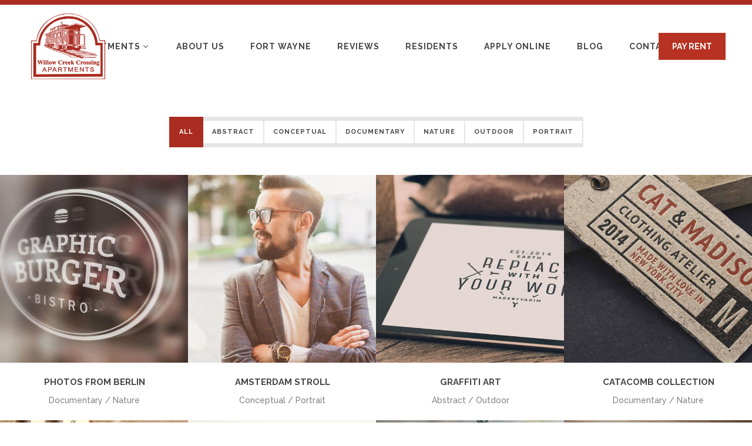

--- FILE ---
content_type: text/html; charset=UTF-8
request_url: https://willowcreekcrossingapartments.com/standard-no-space-four-columns-wide/
body_size: 16990
content:
	<!DOCTYPE html>
<html dir="ltr" lang="en-US" prefix="og: https://ogp.me/ns#">
<head>
	<meta charset="UTF-8" />

    			
		<meta charset="UTF-8" />
        <link rel="profile" href="https://gmpg.org/xfn/11" />
        <link rel="pingback" href="https://willowcreekcrossingapartments.com/xmlrpc.php" />

	            <meta name="viewport" content="width=device-width,initial-scale=1,user-scalable=no">
        			
						
					
				
		
					<link rel="shortcut icon" type="image/x-icon" href="https://willowcreekcrossingapartments.com/wp-content/uploads/2022/01/favicon.png">
			<link rel="apple-touch-icon" href="https://willowcreekcrossingapartments.com/wp-content/uploads/2022/01/favicon.png"/>
			
	
	<title>Standard No Space Four Columns Wide - Willow Creek Crossing</title>
	<style>img:is([sizes="auto" i], [sizes^="auto," i]) { contain-intrinsic-size: 3000px 1500px }</style>
	
		<!-- All in One SEO 4.8.9 - aioseo.com -->
	<meta name="robots" content="max-image-preview:large" />
	<link rel="canonical" href="https://willowcreekcrossingapartments.com/standard-no-space-four-columns-wide/" />
	<meta name="generator" content="All in One SEO (AIOSEO) 4.8.9" />
		<meta property="og:locale" content="en_US" />
		<meta property="og:site_name" content="Willow Creek Crossing - Apartments in Fort Wayne" />
		<meta property="og:type" content="article" />
		<meta property="og:title" content="Standard No Space Four Columns Wide - Willow Creek Crossing" />
		<meta property="og:url" content="https://willowcreekcrossingapartments.com/standard-no-space-four-columns-wide/" />
		<meta property="article:published_time" content="2015-07-02T11:51:46+00:00" />
		<meta property="article:modified_time" content="2015-07-02T11:51:46+00:00" />
		<meta name="twitter:card" content="summary_large_image" />
		<meta name="twitter:title" content="Standard No Space Four Columns Wide - Willow Creek Crossing" />
		<script type="application/ld+json" class="aioseo-schema">
			{"@context":"https:\/\/schema.org","@graph":[{"@type":"BreadcrumbList","@id":"https:\/\/willowcreekcrossingapartments.com\/standard-no-space-four-columns-wide\/#breadcrumblist","itemListElement":[{"@type":"ListItem","@id":"https:\/\/willowcreekcrossingapartments.com#listItem","position":1,"name":"Home","item":"https:\/\/willowcreekcrossingapartments.com","nextItem":{"@type":"ListItem","@id":"https:\/\/willowcreekcrossingapartments.com\/standard-no-space-four-columns-wide\/#listItem","name":"Standard No Space Four Columns Wide"}},{"@type":"ListItem","@id":"https:\/\/willowcreekcrossingapartments.com\/standard-no-space-four-columns-wide\/#listItem","position":2,"name":"Standard No Space Four Columns Wide","previousItem":{"@type":"ListItem","@id":"https:\/\/willowcreekcrossingapartments.com#listItem","name":"Home"}}]},{"@type":"Organization","@id":"https:\/\/willowcreekcrossingapartments.com\/#organization","name":"Willow Creek Crossing","description":"Apartments in Fort Wayne","url":"https:\/\/willowcreekcrossingapartments.com\/"},{"@type":"WebPage","@id":"https:\/\/willowcreekcrossingapartments.com\/standard-no-space-four-columns-wide\/#webpage","url":"https:\/\/willowcreekcrossingapartments.com\/standard-no-space-four-columns-wide\/","name":"Standard No Space Four Columns Wide - Willow Creek Crossing","inLanguage":"en-US","isPartOf":{"@id":"https:\/\/willowcreekcrossingapartments.com\/#website"},"breadcrumb":{"@id":"https:\/\/willowcreekcrossingapartments.com\/standard-no-space-four-columns-wide\/#breadcrumblist"},"datePublished":"2015-07-02T11:51:46-04:00","dateModified":"2015-07-02T11:51:46-04:00"},{"@type":"WebSite","@id":"https:\/\/willowcreekcrossingapartments.com\/#website","url":"https:\/\/willowcreekcrossingapartments.com\/","name":"Willow Creek Crossing","description":"Apartments in Fort Wayne","inLanguage":"en-US","publisher":{"@id":"https:\/\/willowcreekcrossingapartments.com\/#organization"}}]}
		</script>
		<!-- All in One SEO -->

<link rel='dns-prefetch' href='//fonts.googleapis.com' />
<link rel="alternate" type="application/rss+xml" title="Willow Creek Crossing &raquo; Feed" href="https://willowcreekcrossingapartments.com/feed/" />
<link rel="alternate" type="application/rss+xml" title="Willow Creek Crossing &raquo; Comments Feed" href="https://willowcreekcrossingapartments.com/comments/feed/" />
<link rel="alternate" type="application/rss+xml" title="Willow Creek Crossing &raquo; Standard No Space Four Columns Wide Comments Feed" href="https://willowcreekcrossingapartments.com/standard-no-space-four-columns-wide/feed/" />
		<!-- This site uses the Google Analytics by MonsterInsights plugin v9.9.0 - Using Analytics tracking - https://www.monsterinsights.com/ -->
							<script src="//www.googletagmanager.com/gtag/js?id=G-VZFQNH5STF"  data-cfasync="false" data-wpfc-render="false" type="text/javascript" async></script>
			<script data-cfasync="false" data-wpfc-render="false" type="text/javascript">
				var mi_version = '9.9.0';
				var mi_track_user = true;
				var mi_no_track_reason = '';
								var MonsterInsightsDefaultLocations = {"page_location":"https:\/\/willowcreekcrossingapartments.com\/standard-no-space-four-columns-wide\/"};
								if ( typeof MonsterInsightsPrivacyGuardFilter === 'function' ) {
					var MonsterInsightsLocations = (typeof MonsterInsightsExcludeQuery === 'object') ? MonsterInsightsPrivacyGuardFilter( MonsterInsightsExcludeQuery ) : MonsterInsightsPrivacyGuardFilter( MonsterInsightsDefaultLocations );
				} else {
					var MonsterInsightsLocations = (typeof MonsterInsightsExcludeQuery === 'object') ? MonsterInsightsExcludeQuery : MonsterInsightsDefaultLocations;
				}

								var disableStrs = [
										'ga-disable-G-VZFQNH5STF',
									];

				/* Function to detect opted out users */
				function __gtagTrackerIsOptedOut() {
					for (var index = 0; index < disableStrs.length; index++) {
						if (document.cookie.indexOf(disableStrs[index] + '=true') > -1) {
							return true;
						}
					}

					return false;
				}

				/* Disable tracking if the opt-out cookie exists. */
				if (__gtagTrackerIsOptedOut()) {
					for (var index = 0; index < disableStrs.length; index++) {
						window[disableStrs[index]] = true;
					}
				}

				/* Opt-out function */
				function __gtagTrackerOptout() {
					for (var index = 0; index < disableStrs.length; index++) {
						document.cookie = disableStrs[index] + '=true; expires=Thu, 31 Dec 2099 23:59:59 UTC; path=/';
						window[disableStrs[index]] = true;
					}
				}

				if ('undefined' === typeof gaOptout) {
					function gaOptout() {
						__gtagTrackerOptout();
					}
				}
								window.dataLayer = window.dataLayer || [];

				window.MonsterInsightsDualTracker = {
					helpers: {},
					trackers: {},
				};
				if (mi_track_user) {
					function __gtagDataLayer() {
						dataLayer.push(arguments);
					}

					function __gtagTracker(type, name, parameters) {
						if (!parameters) {
							parameters = {};
						}

						if (parameters.send_to) {
							__gtagDataLayer.apply(null, arguments);
							return;
						}

						if (type === 'event') {
														parameters.send_to = monsterinsights_frontend.v4_id;
							var hookName = name;
							if (typeof parameters['event_category'] !== 'undefined') {
								hookName = parameters['event_category'] + ':' + name;
							}

							if (typeof MonsterInsightsDualTracker.trackers[hookName] !== 'undefined') {
								MonsterInsightsDualTracker.trackers[hookName](parameters);
							} else {
								__gtagDataLayer('event', name, parameters);
							}
							
						} else {
							__gtagDataLayer.apply(null, arguments);
						}
					}

					__gtagTracker('js', new Date());
					__gtagTracker('set', {
						'developer_id.dZGIzZG': true,
											});
					if ( MonsterInsightsLocations.page_location ) {
						__gtagTracker('set', MonsterInsightsLocations);
					}
										__gtagTracker('config', 'G-VZFQNH5STF', {"forceSSL":"true","link_attribution":"true"} );
										window.gtag = __gtagTracker;										(function () {
						/* https://developers.google.com/analytics/devguides/collection/analyticsjs/ */
						/* ga and __gaTracker compatibility shim. */
						var noopfn = function () {
							return null;
						};
						var newtracker = function () {
							return new Tracker();
						};
						var Tracker = function () {
							return null;
						};
						var p = Tracker.prototype;
						p.get = noopfn;
						p.set = noopfn;
						p.send = function () {
							var args = Array.prototype.slice.call(arguments);
							args.unshift('send');
							__gaTracker.apply(null, args);
						};
						var __gaTracker = function () {
							var len = arguments.length;
							if (len === 0) {
								return;
							}
							var f = arguments[len - 1];
							if (typeof f !== 'object' || f === null || typeof f.hitCallback !== 'function') {
								if ('send' === arguments[0]) {
									var hitConverted, hitObject = false, action;
									if ('event' === arguments[1]) {
										if ('undefined' !== typeof arguments[3]) {
											hitObject = {
												'eventAction': arguments[3],
												'eventCategory': arguments[2],
												'eventLabel': arguments[4],
												'value': arguments[5] ? arguments[5] : 1,
											}
										}
									}
									if ('pageview' === arguments[1]) {
										if ('undefined' !== typeof arguments[2]) {
											hitObject = {
												'eventAction': 'page_view',
												'page_path': arguments[2],
											}
										}
									}
									if (typeof arguments[2] === 'object') {
										hitObject = arguments[2];
									}
									if (typeof arguments[5] === 'object') {
										Object.assign(hitObject, arguments[5]);
									}
									if ('undefined' !== typeof arguments[1].hitType) {
										hitObject = arguments[1];
										if ('pageview' === hitObject.hitType) {
											hitObject.eventAction = 'page_view';
										}
									}
									if (hitObject) {
										action = 'timing' === arguments[1].hitType ? 'timing_complete' : hitObject.eventAction;
										hitConverted = mapArgs(hitObject);
										__gtagTracker('event', action, hitConverted);
									}
								}
								return;
							}

							function mapArgs(args) {
								var arg, hit = {};
								var gaMap = {
									'eventCategory': 'event_category',
									'eventAction': 'event_action',
									'eventLabel': 'event_label',
									'eventValue': 'event_value',
									'nonInteraction': 'non_interaction',
									'timingCategory': 'event_category',
									'timingVar': 'name',
									'timingValue': 'value',
									'timingLabel': 'event_label',
									'page': 'page_path',
									'location': 'page_location',
									'title': 'page_title',
									'referrer' : 'page_referrer',
								};
								for (arg in args) {
																		if (!(!args.hasOwnProperty(arg) || !gaMap.hasOwnProperty(arg))) {
										hit[gaMap[arg]] = args[arg];
									} else {
										hit[arg] = args[arg];
									}
								}
								return hit;
							}

							try {
								f.hitCallback();
							} catch (ex) {
							}
						};
						__gaTracker.create = newtracker;
						__gaTracker.getByName = newtracker;
						__gaTracker.getAll = function () {
							return [];
						};
						__gaTracker.remove = noopfn;
						__gaTracker.loaded = true;
						window['__gaTracker'] = __gaTracker;
					})();
									} else {
										console.log("");
					(function () {
						function __gtagTracker() {
							return null;
						}

						window['__gtagTracker'] = __gtagTracker;
						window['gtag'] = __gtagTracker;
					})();
									}
			</script>
			
							<!-- / Google Analytics by MonsterInsights -->
		<script type="text/javascript">
/* <![CDATA[ */
window._wpemojiSettings = {"baseUrl":"https:\/\/s.w.org\/images\/core\/emoji\/16.0.1\/72x72\/","ext":".png","svgUrl":"https:\/\/s.w.org\/images\/core\/emoji\/16.0.1\/svg\/","svgExt":".svg","source":{"concatemoji":"https:\/\/willowcreekcrossingapartments.com\/wp-includes\/js\/wp-emoji-release.min.js?ver=0d7e11456c37cb442026aa3d91ee2506"}};
/*! This file is auto-generated */
!function(s,n){var o,i,e;function c(e){try{var t={supportTests:e,timestamp:(new Date).valueOf()};sessionStorage.setItem(o,JSON.stringify(t))}catch(e){}}function p(e,t,n){e.clearRect(0,0,e.canvas.width,e.canvas.height),e.fillText(t,0,0);var t=new Uint32Array(e.getImageData(0,0,e.canvas.width,e.canvas.height).data),a=(e.clearRect(0,0,e.canvas.width,e.canvas.height),e.fillText(n,0,0),new Uint32Array(e.getImageData(0,0,e.canvas.width,e.canvas.height).data));return t.every(function(e,t){return e===a[t]})}function u(e,t){e.clearRect(0,0,e.canvas.width,e.canvas.height),e.fillText(t,0,0);for(var n=e.getImageData(16,16,1,1),a=0;a<n.data.length;a++)if(0!==n.data[a])return!1;return!0}function f(e,t,n,a){switch(t){case"flag":return n(e,"\ud83c\udff3\ufe0f\u200d\u26a7\ufe0f","\ud83c\udff3\ufe0f\u200b\u26a7\ufe0f")?!1:!n(e,"\ud83c\udde8\ud83c\uddf6","\ud83c\udde8\u200b\ud83c\uddf6")&&!n(e,"\ud83c\udff4\udb40\udc67\udb40\udc62\udb40\udc65\udb40\udc6e\udb40\udc67\udb40\udc7f","\ud83c\udff4\u200b\udb40\udc67\u200b\udb40\udc62\u200b\udb40\udc65\u200b\udb40\udc6e\u200b\udb40\udc67\u200b\udb40\udc7f");case"emoji":return!a(e,"\ud83e\udedf")}return!1}function g(e,t,n,a){var r="undefined"!=typeof WorkerGlobalScope&&self instanceof WorkerGlobalScope?new OffscreenCanvas(300,150):s.createElement("canvas"),o=r.getContext("2d",{willReadFrequently:!0}),i=(o.textBaseline="top",o.font="600 32px Arial",{});return e.forEach(function(e){i[e]=t(o,e,n,a)}),i}function t(e){var t=s.createElement("script");t.src=e,t.defer=!0,s.head.appendChild(t)}"undefined"!=typeof Promise&&(o="wpEmojiSettingsSupports",i=["flag","emoji"],n.supports={everything:!0,everythingExceptFlag:!0},e=new Promise(function(e){s.addEventListener("DOMContentLoaded",e,{once:!0})}),new Promise(function(t){var n=function(){try{var e=JSON.parse(sessionStorage.getItem(o));if("object"==typeof e&&"number"==typeof e.timestamp&&(new Date).valueOf()<e.timestamp+604800&&"object"==typeof e.supportTests)return e.supportTests}catch(e){}return null}();if(!n){if("undefined"!=typeof Worker&&"undefined"!=typeof OffscreenCanvas&&"undefined"!=typeof URL&&URL.createObjectURL&&"undefined"!=typeof Blob)try{var e="postMessage("+g.toString()+"("+[JSON.stringify(i),f.toString(),p.toString(),u.toString()].join(",")+"));",a=new Blob([e],{type:"text/javascript"}),r=new Worker(URL.createObjectURL(a),{name:"wpTestEmojiSupports"});return void(r.onmessage=function(e){c(n=e.data),r.terminate(),t(n)})}catch(e){}c(n=g(i,f,p,u))}t(n)}).then(function(e){for(var t in e)n.supports[t]=e[t],n.supports.everything=n.supports.everything&&n.supports[t],"flag"!==t&&(n.supports.everythingExceptFlag=n.supports.everythingExceptFlag&&n.supports[t]);n.supports.everythingExceptFlag=n.supports.everythingExceptFlag&&!n.supports.flag,n.DOMReady=!1,n.readyCallback=function(){n.DOMReady=!0}}).then(function(){return e}).then(function(){var e;n.supports.everything||(n.readyCallback(),(e=n.source||{}).concatemoji?t(e.concatemoji):e.wpemoji&&e.twemoji&&(t(e.twemoji),t(e.wpemoji)))}))}((window,document),window._wpemojiSettings);
/* ]]> */
</script>
<link rel='stylesheet' id='layerslider-css' href='https://willowcreekcrossingapartments.com/wp-content/plugins/LayerSlider/assets/static/layerslider/css/layerslider.css?ver=6.11.8' type='text/css' media='all' />
<link rel='stylesheet' id='ls-google-fonts-css' href='https://fonts.googleapis.com/css?family=Montserrat:100,200,300,regular,500,600,700,800,900%7CPlayfair+Display:regular,italic,700,900&#038;subset=latin%2Clatin-ext' type='text/css' media='all' />
<style id='wp-emoji-styles-inline-css' type='text/css'>

	img.wp-smiley, img.emoji {
		display: inline !important;
		border: none !important;
		box-shadow: none !important;
		height: 1em !important;
		width: 1em !important;
		margin: 0 0.07em !important;
		vertical-align: -0.1em !important;
		background: none !important;
		padding: 0 !important;
	}
</style>
<link rel='stylesheet' id='wp-block-library-css' href='https://willowcreekcrossingapartments.com/wp-includes/css/dist/block-library/style.min.css?ver=0d7e11456c37cb442026aa3d91ee2506' type='text/css' media='all' />
<style id='classic-theme-styles-inline-css' type='text/css'>
/*! This file is auto-generated */
.wp-block-button__link{color:#fff;background-color:#32373c;border-radius:9999px;box-shadow:none;text-decoration:none;padding:calc(.667em + 2px) calc(1.333em + 2px);font-size:1.125em}.wp-block-file__button{background:#32373c;color:#fff;text-decoration:none}
</style>
<style id='global-styles-inline-css' type='text/css'>
:root{--wp--preset--aspect-ratio--square: 1;--wp--preset--aspect-ratio--4-3: 4/3;--wp--preset--aspect-ratio--3-4: 3/4;--wp--preset--aspect-ratio--3-2: 3/2;--wp--preset--aspect-ratio--2-3: 2/3;--wp--preset--aspect-ratio--16-9: 16/9;--wp--preset--aspect-ratio--9-16: 9/16;--wp--preset--color--black: #000000;--wp--preset--color--cyan-bluish-gray: #abb8c3;--wp--preset--color--white: #ffffff;--wp--preset--color--pale-pink: #f78da7;--wp--preset--color--vivid-red: #cf2e2e;--wp--preset--color--luminous-vivid-orange: #ff6900;--wp--preset--color--luminous-vivid-amber: #fcb900;--wp--preset--color--light-green-cyan: #7bdcb5;--wp--preset--color--vivid-green-cyan: #00d084;--wp--preset--color--pale-cyan-blue: #8ed1fc;--wp--preset--color--vivid-cyan-blue: #0693e3;--wp--preset--color--vivid-purple: #9b51e0;--wp--preset--gradient--vivid-cyan-blue-to-vivid-purple: linear-gradient(135deg,rgba(6,147,227,1) 0%,rgb(155,81,224) 100%);--wp--preset--gradient--light-green-cyan-to-vivid-green-cyan: linear-gradient(135deg,rgb(122,220,180) 0%,rgb(0,208,130) 100%);--wp--preset--gradient--luminous-vivid-amber-to-luminous-vivid-orange: linear-gradient(135deg,rgba(252,185,0,1) 0%,rgba(255,105,0,1) 100%);--wp--preset--gradient--luminous-vivid-orange-to-vivid-red: linear-gradient(135deg,rgba(255,105,0,1) 0%,rgb(207,46,46) 100%);--wp--preset--gradient--very-light-gray-to-cyan-bluish-gray: linear-gradient(135deg,rgb(238,238,238) 0%,rgb(169,184,195) 100%);--wp--preset--gradient--cool-to-warm-spectrum: linear-gradient(135deg,rgb(74,234,220) 0%,rgb(151,120,209) 20%,rgb(207,42,186) 40%,rgb(238,44,130) 60%,rgb(251,105,98) 80%,rgb(254,248,76) 100%);--wp--preset--gradient--blush-light-purple: linear-gradient(135deg,rgb(255,206,236) 0%,rgb(152,150,240) 100%);--wp--preset--gradient--blush-bordeaux: linear-gradient(135deg,rgb(254,205,165) 0%,rgb(254,45,45) 50%,rgb(107,0,62) 100%);--wp--preset--gradient--luminous-dusk: linear-gradient(135deg,rgb(255,203,112) 0%,rgb(199,81,192) 50%,rgb(65,88,208) 100%);--wp--preset--gradient--pale-ocean: linear-gradient(135deg,rgb(255,245,203) 0%,rgb(182,227,212) 50%,rgb(51,167,181) 100%);--wp--preset--gradient--electric-grass: linear-gradient(135deg,rgb(202,248,128) 0%,rgb(113,206,126) 100%);--wp--preset--gradient--midnight: linear-gradient(135deg,rgb(2,3,129) 0%,rgb(40,116,252) 100%);--wp--preset--font-size--small: 13px;--wp--preset--font-size--medium: 20px;--wp--preset--font-size--large: 36px;--wp--preset--font-size--x-large: 42px;--wp--preset--spacing--20: 0.44rem;--wp--preset--spacing--30: 0.67rem;--wp--preset--spacing--40: 1rem;--wp--preset--spacing--50: 1.5rem;--wp--preset--spacing--60: 2.25rem;--wp--preset--spacing--70: 3.38rem;--wp--preset--spacing--80: 5.06rem;--wp--preset--shadow--natural: 6px 6px 9px rgba(0, 0, 0, 0.2);--wp--preset--shadow--deep: 12px 12px 50px rgba(0, 0, 0, 0.4);--wp--preset--shadow--sharp: 6px 6px 0px rgba(0, 0, 0, 0.2);--wp--preset--shadow--outlined: 6px 6px 0px -3px rgba(255, 255, 255, 1), 6px 6px rgba(0, 0, 0, 1);--wp--preset--shadow--crisp: 6px 6px 0px rgba(0, 0, 0, 1);}:where(.is-layout-flex){gap: 0.5em;}:where(.is-layout-grid){gap: 0.5em;}body .is-layout-flex{display: flex;}.is-layout-flex{flex-wrap: wrap;align-items: center;}.is-layout-flex > :is(*, div){margin: 0;}body .is-layout-grid{display: grid;}.is-layout-grid > :is(*, div){margin: 0;}:where(.wp-block-columns.is-layout-flex){gap: 2em;}:where(.wp-block-columns.is-layout-grid){gap: 2em;}:where(.wp-block-post-template.is-layout-flex){gap: 1.25em;}:where(.wp-block-post-template.is-layout-grid){gap: 1.25em;}.has-black-color{color: var(--wp--preset--color--black) !important;}.has-cyan-bluish-gray-color{color: var(--wp--preset--color--cyan-bluish-gray) !important;}.has-white-color{color: var(--wp--preset--color--white) !important;}.has-pale-pink-color{color: var(--wp--preset--color--pale-pink) !important;}.has-vivid-red-color{color: var(--wp--preset--color--vivid-red) !important;}.has-luminous-vivid-orange-color{color: var(--wp--preset--color--luminous-vivid-orange) !important;}.has-luminous-vivid-amber-color{color: var(--wp--preset--color--luminous-vivid-amber) !important;}.has-light-green-cyan-color{color: var(--wp--preset--color--light-green-cyan) !important;}.has-vivid-green-cyan-color{color: var(--wp--preset--color--vivid-green-cyan) !important;}.has-pale-cyan-blue-color{color: var(--wp--preset--color--pale-cyan-blue) !important;}.has-vivid-cyan-blue-color{color: var(--wp--preset--color--vivid-cyan-blue) !important;}.has-vivid-purple-color{color: var(--wp--preset--color--vivid-purple) !important;}.has-black-background-color{background-color: var(--wp--preset--color--black) !important;}.has-cyan-bluish-gray-background-color{background-color: var(--wp--preset--color--cyan-bluish-gray) !important;}.has-white-background-color{background-color: var(--wp--preset--color--white) !important;}.has-pale-pink-background-color{background-color: var(--wp--preset--color--pale-pink) !important;}.has-vivid-red-background-color{background-color: var(--wp--preset--color--vivid-red) !important;}.has-luminous-vivid-orange-background-color{background-color: var(--wp--preset--color--luminous-vivid-orange) !important;}.has-luminous-vivid-amber-background-color{background-color: var(--wp--preset--color--luminous-vivid-amber) !important;}.has-light-green-cyan-background-color{background-color: var(--wp--preset--color--light-green-cyan) !important;}.has-vivid-green-cyan-background-color{background-color: var(--wp--preset--color--vivid-green-cyan) !important;}.has-pale-cyan-blue-background-color{background-color: var(--wp--preset--color--pale-cyan-blue) !important;}.has-vivid-cyan-blue-background-color{background-color: var(--wp--preset--color--vivid-cyan-blue) !important;}.has-vivid-purple-background-color{background-color: var(--wp--preset--color--vivid-purple) !important;}.has-black-border-color{border-color: var(--wp--preset--color--black) !important;}.has-cyan-bluish-gray-border-color{border-color: var(--wp--preset--color--cyan-bluish-gray) !important;}.has-white-border-color{border-color: var(--wp--preset--color--white) !important;}.has-pale-pink-border-color{border-color: var(--wp--preset--color--pale-pink) !important;}.has-vivid-red-border-color{border-color: var(--wp--preset--color--vivid-red) !important;}.has-luminous-vivid-orange-border-color{border-color: var(--wp--preset--color--luminous-vivid-orange) !important;}.has-luminous-vivid-amber-border-color{border-color: var(--wp--preset--color--luminous-vivid-amber) !important;}.has-light-green-cyan-border-color{border-color: var(--wp--preset--color--light-green-cyan) !important;}.has-vivid-green-cyan-border-color{border-color: var(--wp--preset--color--vivid-green-cyan) !important;}.has-pale-cyan-blue-border-color{border-color: var(--wp--preset--color--pale-cyan-blue) !important;}.has-vivid-cyan-blue-border-color{border-color: var(--wp--preset--color--vivid-cyan-blue) !important;}.has-vivid-purple-border-color{border-color: var(--wp--preset--color--vivid-purple) !important;}.has-vivid-cyan-blue-to-vivid-purple-gradient-background{background: var(--wp--preset--gradient--vivid-cyan-blue-to-vivid-purple) !important;}.has-light-green-cyan-to-vivid-green-cyan-gradient-background{background: var(--wp--preset--gradient--light-green-cyan-to-vivid-green-cyan) !important;}.has-luminous-vivid-amber-to-luminous-vivid-orange-gradient-background{background: var(--wp--preset--gradient--luminous-vivid-amber-to-luminous-vivid-orange) !important;}.has-luminous-vivid-orange-to-vivid-red-gradient-background{background: var(--wp--preset--gradient--luminous-vivid-orange-to-vivid-red) !important;}.has-very-light-gray-to-cyan-bluish-gray-gradient-background{background: var(--wp--preset--gradient--very-light-gray-to-cyan-bluish-gray) !important;}.has-cool-to-warm-spectrum-gradient-background{background: var(--wp--preset--gradient--cool-to-warm-spectrum) !important;}.has-blush-light-purple-gradient-background{background: var(--wp--preset--gradient--blush-light-purple) !important;}.has-blush-bordeaux-gradient-background{background: var(--wp--preset--gradient--blush-bordeaux) !important;}.has-luminous-dusk-gradient-background{background: var(--wp--preset--gradient--luminous-dusk) !important;}.has-pale-ocean-gradient-background{background: var(--wp--preset--gradient--pale-ocean) !important;}.has-electric-grass-gradient-background{background: var(--wp--preset--gradient--electric-grass) !important;}.has-midnight-gradient-background{background: var(--wp--preset--gradient--midnight) !important;}.has-small-font-size{font-size: var(--wp--preset--font-size--small) !important;}.has-medium-font-size{font-size: var(--wp--preset--font-size--medium) !important;}.has-large-font-size{font-size: var(--wp--preset--font-size--large) !important;}.has-x-large-font-size{font-size: var(--wp--preset--font-size--x-large) !important;}
:where(.wp-block-post-template.is-layout-flex){gap: 1.25em;}:where(.wp-block-post-template.is-layout-grid){gap: 1.25em;}
:where(.wp-block-columns.is-layout-flex){gap: 2em;}:where(.wp-block-columns.is-layout-grid){gap: 2em;}
:root :where(.wp-block-pullquote){font-size: 1.5em;line-height: 1.6;}
</style>
<link rel='stylesheet' id='contact-form-7-css' href='https://willowcreekcrossingapartments.com/wp-content/plugins/contact-form-7/includes/css/styles.css?ver=6.1.3' type='text/css' media='all' />
<link rel='stylesheet' id='wp-components-css' href='https://willowcreekcrossingapartments.com/wp-includes/css/dist/components/style.min.css?ver=0d7e11456c37cb442026aa3d91ee2506' type='text/css' media='all' />
<link rel='stylesheet' id='godaddy-styles-css' href='https://willowcreekcrossingapartments.com/wp-content/mu-plugins/vendor/wpex/godaddy-launch/includes/Dependencies/GoDaddy/Styles/build/latest.css?ver=2.0.2' type='text/css' media='all' />
<link rel='stylesheet' id='moose-elated-default-style-css' href='https://willowcreekcrossingapartments.com/wp-content/themes/moose/style.css?ver=0d7e11456c37cb442026aa3d91ee2506' type='text/css' media='all' />
<link rel='stylesheet' id='mediaelement-css' href='https://willowcreekcrossingapartments.com/wp-includes/js/mediaelement/mediaelementplayer-legacy.min.css?ver=4.2.17' type='text/css' media='all' />
<link rel='stylesheet' id='wp-mediaelement-css' href='https://willowcreekcrossingapartments.com/wp-includes/js/mediaelement/wp-mediaelement.min.css?ver=0d7e11456c37cb442026aa3d91ee2506' type='text/css' media='all' />
<link rel='stylesheet' id='moose-elated-stylesheet-css' href='https://willowcreekcrossingapartments.com/wp-content/themes/moose/css/stylesheet.css?ver=0d7e11456c37cb442026aa3d91ee2506' type='text/css' media='all' />
<link rel='stylesheet' id='moose-elated-print-stylesheet-css' href='https://willowcreekcrossingapartments.com/wp-content/themes/moose/css/print.css?ver=0d7e11456c37cb442026aa3d91ee2506' type='text/css' media='all' />
<link rel='stylesheet' id='moose-elated-blog-css' href='https://willowcreekcrossingapartments.com/wp-content/themes/moose/css/blog.css?ver=0d7e11456c37cb442026aa3d91ee2506' type='text/css' media='all' />
<link rel='stylesheet' id='moose-elated-font_awesome-css' href='https://willowcreekcrossingapartments.com/wp-content/themes/moose/css/font-awesome/css/font-awesome.min.css?ver=0d7e11456c37cb442026aa3d91ee2506' type='text/css' media='all' />
<link rel='stylesheet' id='moose-elated-font_elegant-css' href='https://willowcreekcrossingapartments.com/wp-content/themes/moose/css/elegant-icons/style.min.css?ver=0d7e11456c37cb442026aa3d91ee2506' type='text/css' media='all' />
<link rel='stylesheet' id='moose-elated-ion_icons-css' href='https://willowcreekcrossingapartments.com/wp-content/themes/moose/css/ion-icons/css/ionicons.min.css?ver=0d7e11456c37cb442026aa3d91ee2506' type='text/css' media='all' />
<link rel='stylesheet' id='moose-elated-linea_icons-css' href='https://willowcreekcrossingapartments.com/wp-content/themes/moose/css/linea-icons/style.css?ver=0d7e11456c37cb442026aa3d91ee2506' type='text/css' media='all' />
<link rel='stylesheet' id='moose-elated-simple_line_icons-css' href='https://willowcreekcrossingapartments.com/wp-content/themes/moose/css/simple-line-icons/simple-line-icons.css?ver=0d7e11456c37cb442026aa3d91ee2506' type='text/css' media='all' />
<link rel='stylesheet' id='moose-elated-dripicons-css' href='https://willowcreekcrossingapartments.com/wp-content/themes/moose/css/dripicons/dripicons.css?ver=0d7e11456c37cb442026aa3d91ee2506' type='text/css' media='all' />
<link rel='stylesheet' id='moose-elated-responsive-css' href='https://willowcreekcrossingapartments.com/wp-content/themes/moose/css/responsive.min.css?ver=0d7e11456c37cb442026aa3d91ee2506' type='text/css' media='all' />
<link rel='stylesheet' id='moose-elated-style-dynamic-responsive-css' href='https://willowcreekcrossingapartments.com/wp-content/themes/moose/css/style_dynamic_responsive.css?ver=1680713832' type='text/css' media='all' />
<style id='moose-elated-style-dynamic-responsive-inline-css' type='text/css'>
@media only screen and (max-width: 1200px){
 nav.main_menu > ul > li > a span.item_inner {
   padding: 0 12px;
 }
}
.moose{fill:none;stroke:#aa2b22;stroke-width:3;stroke-miterlimit:10;}

.moose1{fill:none;stroke:#fff;stroke-width:2;stroke-miterlimit:10;}

.moose2{fill:none;stroke:#aa2b22;stroke-width:2;stroke-miterlimit:10;}

.moose3{fill:none;stroke:#aa2b22;stroke-width:2;stroke-miterlimit:10;}

.moose4{fill:none;stroke:#aa2b22;stroke-width:2;stroke-miterlimit:10;}
</style>
<link rel='stylesheet' id='moose-elated-style-dynamic-css' href='https://willowcreekcrossingapartments.com/wp-content/themes/moose/css/style_dynamic.css?ver=1680713832' type='text/css' media='all' />
<link rel='stylesheet' id='js_composer_front-css' href='https://willowcreekcrossingapartments.com/wp-content/plugins/js_composer/assets/css/js_composer.min.css?ver=6.6.0' type='text/css' media='all' />
<link rel='stylesheet' id='moose-elated-webkit-css' href='https://willowcreekcrossingapartments.com/wp-content/themes/moose/css/webkit_stylesheet.css?ver=0d7e11456c37cb442026aa3d91ee2506' type='text/css' media='all' />
<link rel='stylesheet' id='moose_elated_google_fonts-css' href='https://fonts.googleapis.com/css?family=Raleway%3A100%2C100italic%2C200%2C200italic%2C300%2C300italic%2C400%2C400italic%2C500%2C500italic%2C600%2C600italic%2C700%2C700italic%2C800%2C800italic%2C900%2C900italic%7CMarck+Script%3A100%2C100italic%2C200%2C200italic%2C300%2C300italic%2C400%2C400italic%2C500%2C500italic%2C600%2C600italic%2C700%2C700italic%2C800%2C800italic%2C900%2C900italic%7CMontserrat%3A100%2C100italic%2C200%2C200italic%2C300%2C300italic%2C400%2C400italic%2C500%2C500italic%2C600%2C600italic%2C700%2C700italic%2C800%2C800italic%2C900%2C900italic%7CRaleway%3A100%2C100italic%2C200%2C200italic%2C300%2C300italic%2C400%2C400italic%2C500%2C500italic%2C600%2C600italic%2C700%2C700italic%2C800%2C800italic%2C900%2C900italic%7CMarck+Script%3A100%2C100italic%2C200%2C200italic%2C300%2C300italic%2C400%2C400italic%2C500%2C500italic%2C600%2C600italic%2C700%2C700italic%2C800%2C800italic%2C900%2C900italic%7CMontserrat%3A100%2C100italic%2C200%2C200italic%2C300%2C300italic%2C400%2C400italic%2C500%2C500italic%2C600%2C600italic%2C700%2C700italic%2C800%2C800italic%2C900%2C900italic&#038;subset=latin%2Clatin-ext&#038;ver=1.0.0' type='text/css' media='all' />
<link rel='stylesheet' id='moose-elated-childstyle-css' href='https://willowcreekcrossingapartments.com/wp-content/themes/moose-child/style.css?ver=0d7e11456c37cb442026aa3d91ee2506' type='text/css' media='all' />
<script type="text/javascript" src="https://willowcreekcrossingapartments.com/wp-includes/js/jquery/jquery.min.js?ver=3.7.1" id="jquery-core-js"></script>
<script type="text/javascript" src="https://willowcreekcrossingapartments.com/wp-includes/js/jquery/jquery-migrate.min.js?ver=3.4.1" id="jquery-migrate-js"></script>
<script type="text/javascript" id="layerslider-utils-js-extra">
/* <![CDATA[ */
var LS_Meta = {"v":"6.11.8","fixGSAP":"1"};
/* ]]> */
</script>
<script type="text/javascript" src="https://willowcreekcrossingapartments.com/wp-content/plugins/LayerSlider/assets/static/layerslider/js/layerslider.utils.js?ver=6.11.8" id="layerslider-utils-js"></script>
<script type="text/javascript" src="https://willowcreekcrossingapartments.com/wp-content/plugins/LayerSlider/assets/static/layerslider/js/layerslider.kreaturamedia.jquery.js?ver=6.11.8" id="layerslider-js"></script>
<script type="text/javascript" src="https://willowcreekcrossingapartments.com/wp-content/plugins/LayerSlider/assets/static/layerslider/js/layerslider.transitions.js?ver=6.11.8" id="layerslider-transitions-js"></script>
<script type="text/javascript" src="https://willowcreekcrossingapartments.com/wp-content/plugins/google-analytics-for-wordpress/assets/js/frontend-gtag.min.js?ver=9.9.0" id="monsterinsights-frontend-script-js" async="async" data-wp-strategy="async"></script>
<script data-cfasync="false" data-wpfc-render="false" type="text/javascript" id='monsterinsights-frontend-script-js-extra'>/* <![CDATA[ */
var monsterinsights_frontend = {"js_events_tracking":"true","download_extensions":"doc,pdf,ppt,zip,xls,docx,pptx,xlsx","inbound_paths":"[{\"path\":\"\\\/go\\\/\",\"label\":\"affiliate\"},{\"path\":\"\\\/recommend\\\/\",\"label\":\"affiliate\"}]","home_url":"https:\/\/willowcreekcrossingapartments.com","hash_tracking":"false","v4_id":"G-VZFQNH5STF"};/* ]]> */
</script>
<meta name="generator" content="Powered by LayerSlider 6.11.8 - Multi-Purpose, Responsive, Parallax, Mobile-Friendly Slider Plugin for WordPress." />
<!-- LayerSlider updates and docs at: https://layerslider.kreaturamedia.com -->
<link rel="https://api.w.org/" href="https://willowcreekcrossingapartments.com/wp-json/" /><link rel="alternate" title="JSON" type="application/json" href="https://willowcreekcrossingapartments.com/wp-json/wp/v2/pages/241639" /><link rel="EditURI" type="application/rsd+xml" title="RSD" href="https://willowcreekcrossingapartments.com/xmlrpc.php?rsd" />
<link rel="alternate" title="oEmbed (JSON)" type="application/json+oembed" href="https://willowcreekcrossingapartments.com/wp-json/oembed/1.0/embed?url=https%3A%2F%2Fwillowcreekcrossingapartments.com%2Fstandard-no-space-four-columns-wide%2F" />
<link rel="alternate" title="oEmbed (XML)" type="text/xml+oembed" href="https://willowcreekcrossingapartments.com/wp-json/oembed/1.0/embed?url=https%3A%2F%2Fwillowcreekcrossingapartments.com%2Fstandard-no-space-four-columns-wide%2F&#038;format=xml" />
<script type="text/javascript">if(!window._buttonizer) { window._buttonizer = {}; };var _buttonizer_page_data = {"language":"en"};window._buttonizer.data = { ..._buttonizer_page_data, ...window._buttonizer.data };</script><meta name="ti-site-data" content="[base64]" /><style type="text/css">.recentcomments a{display:inline !important;padding:0 !important;margin:0 !important;}</style><meta name="generator" content="Powered by WPBakery Page Builder - drag and drop page builder for WordPress."/>
		<style type="text/css" id="wp-custom-css">
			.hide-this-row {
	display:none;
}

.subhead{
		display: block;
    color: #444;
    font-weight: 300;
    font-size: 16px;
    margin-top: 6px;
}

.line-alt {
    clear: both;
    position: relative;
    margin-top: 30px;
    margin-right: 0px;
    margin-bottom: 30px;
    margin-left: 0px;
    width: 15%;
    border-top: 2px solid #c8c8c8
}

.deposit-box{
	padding-top: 84px;
	padding-bottom: 84px;
}

.header-button {
	box-shadow:inset 0px 1px 3px 0px #b73223;
	background-color:#b73223;
	display:inline-block;
	cursor:pointer;
	color:#ffffff;
	font-size:14px;
	font-weight: 700;
	padding:11px 23px;
	text-decoration:none;
	text-shadow:0px -1px 0px #b73223;
	margin-left: 15px;
}
.header-button:hover {
	background-color:#393939;
}
.header-button:active {
	position:relative;
	top:1px;
}

.header_top .left .header-widget:last-child, .header_top .right .header-widget:last-child{
	margin-right: 34px !important;
}

.eltd-info-card-slider-item .back-side  {
    background-color: #b73223;
}

.eltd-info-card-slider-item .eltd-info-card-icon {
	color: #b73223;
}

.wpcf7-response-output {
	color: #464646 !important;

}

.blog_holder article h2 {
	margin-top: 34px;
}

ul {
 
	list-style-position: outside;
}
ul li { padding: 5px 0px; }		</style>
		<noscript><style> .wpb_animate_when_almost_visible { opacity: 1; }</style></noscript></head>

<body data-rsssl=1 class="wp-singular page-template page-template-full_width page-template-full_width-php page page-id-241639 wp-theme-moose wp-child-theme-moose-child eltd-cpt-2.3  moose child-child-ver-1.1 moose-ver-3.5  vertical_menu_with_scroll smooth_scroll grid_1300 blog_installed wpb-js-composer js-comp-ver-6.6.0 vc_responsive">





<div class="wrapper">
	<div class="wrapper_inner">
							
			<header class="page_header with_border has_top scroll_top has_header_fixed_right  with_hover_bg_color regular">
			<div class="header_inner clearfix">
								
				
				<div class="header_top_bottom_holder">
											<div class="header_top clearfix	"	style="background-color:rgba(170, 43, 34, 1);" >
																	<div class="left">
											<div class="inner">
																							</div>
										</div>
										<div class="right">
											<div class="inner">
																																			</div>
										</div>
																</div>
										<div class="header_bottom  header_full_width clearfix " style="background-color:rgba(255, 255, 255, 1);" >
																								<div class="header_inner_left">
																															<div class="mobile_menu_button">
										<span>
											<span aria-hidden="true" class="eltd_icon_font_elegant icon_menu "></span>										</span>
											</div>
																				
										
										
																					<div class="logo_wrapper" >
																								<div class="eltd_logo"><a  href="https://willowcreekcrossingapartments.com/"><img class="normal" src="https://willowcreekcrossingapartments.com/wp-content/uploads/2023/01/Willow-Creek-Crossing-Apartments-Fort-Wayne.png" alt="Logo"/><img class="light" src="https://willowcreekcrossingapartments.com/wp-content/uploads/2022/01/willow-creek-crossing-apartments-fort-wayne_2.png" alt="Logo"/><img class="dark" src="https://willowcreekcrossingapartments.com/wp-content/uploads/2022/01/willow-creek-crossing-apartments-fort-wayne_2.png" alt="Logo"/><img class="sticky" src="https://willowcreekcrossingapartments.com/wp-content/uploads/2022/01/willow-creek-crossing-apartments-fort-wayne_2.png" alt="Logo"/><img class="mobile" src="https://willowcreekcrossingapartments.com/wp-content/uploads/2023/02/wcc-mobile.png" alt="Logo"/></a></div>
																							</div>
																				
										
																													</div>
																																																	<div class="header_inner_right">
												<div class="side_menu_button_wrapper right">
																											<div class="header_bottom_right_widget_holder"><div class="widget_text header_bottom_widget widget_custom_html"><div class="textwidget custom-html-widget"><a href="/pay-rent/" class="header-button">PAY RENT</a></div></div></div>
																										<div class="side_menu_button">
														
																												
																																									</div>
												</div>
											</div>
																																								<nav class="main_menu drop_down   slide_from_top">
											<ul id="menu-wcc-full-menu" class=""><li id="nav-menu-item-349265" class="menu-item menu-item-type-post_type menu-item-object-page menu-item-has-children  has_sub narrow"><a href="https://willowcreekcrossingapartments.com/apartments/" class=""><span class="item_inner"><span class="menu_icon_wrapper"><i class="menu_icon blank fa"></i></span><span class="item_text">Apartments</span><i class="eltd_menu_arrow fa fa-angle-down"></i></span><span class="plus"></span></a>
<div class="second" ><div class="inner"><ul >
	<li id="nav-menu-item-349281" class="menu-item menu-item-type-post_type menu-item-object-page menu-item-has-children sub"><a href="https://willowcreekcrossingapartments.com/apartments/one-bedroom-apartments/" class=""><span class="item_inner"><span class="menu_icon_wrapper"><i class="menu_icon blank fa"></i></span><span class="item_text">One Bedroom Apartments</span></span><span class="plus"></span><i class="eltd_menu_arrow fa fa-angle-right"></i></a>
	<ul >
		<li id="nav-menu-item-349272" class="menu-item menu-item-type-post_type menu-item-object-page "><a href="https://willowcreekcrossingapartments.com/apartments/one-bedroom-apartments/eastwind/" class=""><span class="item_inner"><span class="menu_icon_wrapper"><i class="menu_icon blank fa"></i></span><span class="item_text">The Eastwind</span></span><span class="plus"></span></a></li>
		<li id="nav-menu-item-349270" class="menu-item menu-item-type-post_type menu-item-object-page "><a href="https://willowcreekcrossingapartments.com/apartments/one-bedroom-apartments/pullman/" class=""><span class="item_inner"><span class="menu_icon_wrapper"><i class="menu_icon blank fa"></i></span><span class="item_text">The Pullman</span></span><span class="plus"></span></a></li>
		<li id="nav-menu-item-349271" class="menu-item menu-item-type-post_type menu-item-object-page "><a href="https://willowcreekcrossingapartments.com/apartments/one-bedroom-apartments/northern-cross/" class=""><span class="item_inner"><span class="menu_icon_wrapper"><i class="menu_icon blank fa"></i></span><span class="item_text">The Northern Cross</span></span><span class="plus"></span></a></li>
	</ul>
</li>
	<li id="nav-menu-item-349282" class="menu-item menu-item-type-post_type menu-item-object-page menu-item-has-children sub"><a href="https://willowcreekcrossingapartments.com/apartments/two-bedroom-apartments/" class=""><span class="item_inner"><span class="menu_icon_wrapper"><i class="menu_icon blank fa"></i></span><span class="item_text">Two Bedroom Apartments</span></span><span class="plus"></span><i class="eltd_menu_arrow fa fa-angle-right"></i></a>
	<ul >
		<li id="nav-menu-item-349268" class="menu-item menu-item-type-post_type menu-item-object-page "><a href="https://willowcreekcrossingapartments.com/apartments/two-bedroom-apartments/strasburg/" class=""><span class="item_inner"><span class="menu_icon_wrapper"><i class="menu_icon blank fa"></i></span><span class="item_text">The Strasburg</span></span><span class="plus"></span></a></li>
		<li id="nav-menu-item-349267" class="menu-item menu-item-type-post_type menu-item-object-page "><a href="https://willowcreekcrossingapartments.com/apartments/two-bedroom-apartments/zephyr/" class=""><span class="item_inner"><span class="menu_icon_wrapper"><i class="menu_icon blank fa"></i></span><span class="item_text">The Zepher</span></span><span class="plus"></span></a></li>
		<li id="nav-menu-item-349269" class="menu-item menu-item-type-post_type menu-item-object-page "><a href="https://willowcreekcrossingapartments.com/apartments/two-bedroom-apartments/silverton/" class=""><span class="item_inner"><span class="menu_icon_wrapper"><i class="menu_icon blank fa"></i></span><span class="item_text">The Silverton</span></span><span class="plus"></span></a></li>
	</ul>
</li>
	<li id="nav-menu-item-349277" class="menu-item menu-item-type-post_type menu-item-object-page menu-item-has-children sub"><a href="https://willowcreekcrossingapartments.com/apartments/three-bedroom-apartments/" class=""><span class="item_inner"><span class="menu_icon_wrapper"><i class="menu_icon blank fa"></i></span><span class="item_text">Three Bedroom Apartments</span></span><span class="plus"></span><i class="eltd_menu_arrow fa fa-angle-right"></i></a>
	<ul >
		<li id="nav-menu-item-349280" class="menu-item menu-item-type-post_type menu-item-object-page "><a href="https://willowcreekcrossingapartments.com/apartments/three-bedroom-apartments/skywatch/" class=""><span class="item_inner"><span class="menu_icon_wrapper"><i class="menu_icon blank fa"></i></span><span class="item_text">The Skywatch</span></span><span class="plus"></span></a></li>
	</ul>
</li>
	<li id="nav-menu-item-349266" class="menu-item menu-item-type-post_type menu-item-object-page menu-item-has-children sub"><a href="https://willowcreekcrossingapartments.com/apartments/townhomes/" class=""><span class="item_inner"><span class="menu_icon_wrapper"><i class="menu_icon blank fa"></i></span><span class="item_text">Townhome Apartments</span></span><span class="plus"></span><i class="eltd_menu_arrow fa fa-angle-right"></i></a>
	<ul >
		<li id="nav-menu-item-349273" class="menu-item menu-item-type-post_type menu-item-object-page "><a href="https://willowcreekcrossingapartments.com/apartments/townhomes/one-bedroom-townhome/" class=""><span class="item_inner"><span class="menu_icon_wrapper"><i class="menu_icon blank fa"></i></span><span class="item_text">One Bedroom Townhome with Den</span></span><span class="plus"></span></a></li>
		<li id="nav-menu-item-349275" class="menu-item menu-item-type-post_type menu-item-object-page "><a href="https://willowcreekcrossingapartments.com/apartments/townhomes/two-bedroom-townhome/" class=""><span class="item_inner"><span class="menu_icon_wrapper"><i class="menu_icon blank fa"></i></span><span class="item_text">Two Bedroom Townhome</span></span><span class="plus"></span></a></li>
		<li id="nav-menu-item-349274" class="menu-item menu-item-type-post_type menu-item-object-page "><a href="https://willowcreekcrossingapartments.com/apartments/townhomes/two-bedroom-townhome-suite/" class=""><span class="item_inner"><span class="menu_icon_wrapper"><i class="menu_icon blank fa"></i></span><span class="item_text">Two Bedroom Townhome with Suite</span></span><span class="plus"></span></a></li>
		<li id="nav-menu-item-349467" class="menu-item menu-item-type-post_type menu-item-object-page "><a href="https://willowcreekcrossingapartments.com/apartments/townhomes/three-bedroom-townhome/" class=""><span class="item_inner"><span class="menu_icon_wrapper"><i class="menu_icon blank fa"></i></span><span class="item_text">Three Bedroom Townhome</span></span><span class="plus"></span></a></li>
		<li id="nav-menu-item-349466" class="menu-item menu-item-type-post_type menu-item-object-page "><a href="https://willowcreekcrossingapartments.com/apartments/townhomes/four-bedroom-townhome/" class=""><span class="item_inner"><span class="menu_icon_wrapper"><i class="menu_icon blank fa"></i></span><span class="item_text">Four Bedroom Townhome</span></span><span class="plus"></span></a></li>
	</ul>
</li>
	<li id="nav-menu-item-349721" class="menu-item menu-item-type-post_type menu-item-object-page "><a href="https://willowcreekcrossingapartments.com/apartments/new-phase/" class=""><span class="item_inner"><span class="menu_icon_wrapper"><i class="menu_icon blank fa"></i></span><span class="item_text">New Phase Coming Soon</span></span><span class="plus"></span></a></li>
</ul></div></div>
</li>
<li id="nav-menu-item-349264" class="menu-item menu-item-type-post_type menu-item-object-page  narrow"><a href="https://willowcreekcrossingapartments.com/about-us/" class=""><span class="item_inner"><span class="menu_icon_wrapper"><i class="menu_icon blank fa"></i></span><span class="item_text">About Us</span></span><span class="plus"></span></a></li>
<li id="nav-menu-item-349283" class="menu-item menu-item-type-post_type menu-item-object-page  narrow"><a href="https://willowcreekcrossingapartments.com/fort-wayne/" class=""><span class="item_inner"><span class="menu_icon_wrapper"><i class="menu_icon blank fa"></i></span><span class="item_text">Fort Wayne</span></span><span class="plus"></span></a></li>
<li id="nav-menu-item-349284" class="menu-item menu-item-type-post_type menu-item-object-page  narrow"><a href="https://willowcreekcrossingapartments.com/reviews/" class=""><span class="item_inner"><span class="menu_icon_wrapper"><i class="menu_icon blank fa"></i></span><span class="item_text">Reviews</span></span><span class="plus"></span></a></li>
<li id="nav-menu-item-349425" class="menu-item menu-item-type-post_type menu-item-object-page  narrow"><a href="https://willowcreekcrossingapartments.com/resident-area/" class=""><span class="item_inner"><span class="menu_icon_wrapper"><i class="menu_icon blank fa"></i></span><span class="item_text">Residents</span></span><span class="plus"></span></a></li>
<li id="nav-menu-item-349285" class="menu-item menu-item-type-post_type menu-item-object-page  narrow"><a href="https://willowcreekcrossingapartments.com/online-application/" class=""><span class="item_inner"><span class="menu_icon_wrapper"><i class="menu_icon blank fa"></i></span><span class="item_text">Apply Online</span></span><span class="plus"></span></a></li>
<li id="nav-menu-item-349381" class="menu-item menu-item-type-post_type menu-item-object-page  narrow"><a href="https://willowcreekcrossingapartments.com/blog/" class=""><span class="item_inner"><span class="menu_icon_wrapper"><i class="menu_icon blank fa"></i></span><span class="item_text">Blog</span></span><span class="plus"></span></a></li>
<li id="nav-menu-item-349286" class="menu-item menu-item-type-post_type menu-item-object-page  narrow"><a href="https://willowcreekcrossingapartments.com/contact/" class=""><span class="item_inner"><span class="menu_icon_wrapper"><i class="menu_icon blank fa"></i></span><span class="item_text">Contact</span></span><span class="plus"></span></a></li>
</ul>										</nav>
																																																	<nav class="mobile_menu">
											<ul id="menu-wcc-full-menu-1" class=""><li id="mobile-menu-item-349265" class="menu-item menu-item-type-post_type menu-item-object-page menu-item-has-children  has_sub level0"><a href="https://willowcreekcrossingapartments.com/apartments/" class=""><span>Apartments</span></a><span class="mobile_arrow"><i class="fa fa-angle-right"></i><i class="fa fa-angle-down"></i></span>
<ul class="sub_menu">
	<li id="mobile-menu-item-349281" class="menu-item menu-item-type-post_type menu-item-object-page menu-item-has-children  has_sub level1"><a href="https://willowcreekcrossingapartments.com/apartments/one-bedroom-apartments/" class=""><span>One Bedroom Apartments</span></a><span class="mobile_arrow"><i class="fa fa-angle-right"></i><i class="fa fa-angle-down"></i></span>
	<ul class="sub_menu">
		<li id="mobile-menu-item-349272" class="menu-item menu-item-type-post_type menu-item-object-page  level2"><a href="https://willowcreekcrossingapartments.com/apartments/one-bedroom-apartments/eastwind/" class=""><span>The Eastwind</span></a><span class="mobile_arrow"><i class="fa fa-angle-right"></i><i class="fa fa-angle-down"></i></span></li>
		<li id="mobile-menu-item-349270" class="menu-item menu-item-type-post_type menu-item-object-page  level2"><a href="https://willowcreekcrossingapartments.com/apartments/one-bedroom-apartments/pullman/" class=""><span>The Pullman</span></a><span class="mobile_arrow"><i class="fa fa-angle-right"></i><i class="fa fa-angle-down"></i></span></li>
		<li id="mobile-menu-item-349271" class="menu-item menu-item-type-post_type menu-item-object-page  level2"><a href="https://willowcreekcrossingapartments.com/apartments/one-bedroom-apartments/northern-cross/" class=""><span>The Northern Cross</span></a><span class="mobile_arrow"><i class="fa fa-angle-right"></i><i class="fa fa-angle-down"></i></span></li>
	</ul>
</li>
	<li id="mobile-menu-item-349282" class="menu-item menu-item-type-post_type menu-item-object-page menu-item-has-children  has_sub level1"><a href="https://willowcreekcrossingapartments.com/apartments/two-bedroom-apartments/" class=""><span>Two Bedroom Apartments</span></a><span class="mobile_arrow"><i class="fa fa-angle-right"></i><i class="fa fa-angle-down"></i></span>
	<ul class="sub_menu">
		<li id="mobile-menu-item-349268" class="menu-item menu-item-type-post_type menu-item-object-page  level2"><a href="https://willowcreekcrossingapartments.com/apartments/two-bedroom-apartments/strasburg/" class=""><span>The Strasburg</span></a><span class="mobile_arrow"><i class="fa fa-angle-right"></i><i class="fa fa-angle-down"></i></span></li>
		<li id="mobile-menu-item-349267" class="menu-item menu-item-type-post_type menu-item-object-page  level2"><a href="https://willowcreekcrossingapartments.com/apartments/two-bedroom-apartments/zephyr/" class=""><span>The Zepher</span></a><span class="mobile_arrow"><i class="fa fa-angle-right"></i><i class="fa fa-angle-down"></i></span></li>
		<li id="mobile-menu-item-349269" class="menu-item menu-item-type-post_type menu-item-object-page  level2"><a href="https://willowcreekcrossingapartments.com/apartments/two-bedroom-apartments/silverton/" class=""><span>The Silverton</span></a><span class="mobile_arrow"><i class="fa fa-angle-right"></i><i class="fa fa-angle-down"></i></span></li>
	</ul>
</li>
	<li id="mobile-menu-item-349277" class="menu-item menu-item-type-post_type menu-item-object-page menu-item-has-children  has_sub level1"><a href="https://willowcreekcrossingapartments.com/apartments/three-bedroom-apartments/" class=""><span>Three Bedroom Apartments</span></a><span class="mobile_arrow"><i class="fa fa-angle-right"></i><i class="fa fa-angle-down"></i></span>
	<ul class="sub_menu">
		<li id="mobile-menu-item-349280" class="menu-item menu-item-type-post_type menu-item-object-page  level2"><a href="https://willowcreekcrossingapartments.com/apartments/three-bedroom-apartments/skywatch/" class=""><span>The Skywatch</span></a><span class="mobile_arrow"><i class="fa fa-angle-right"></i><i class="fa fa-angle-down"></i></span></li>
	</ul>
</li>
	<li id="mobile-menu-item-349266" class="menu-item menu-item-type-post_type menu-item-object-page menu-item-has-children  has_sub level1"><a href="https://willowcreekcrossingapartments.com/apartments/townhomes/" class=""><span>Townhome Apartments</span></a><span class="mobile_arrow"><i class="fa fa-angle-right"></i><i class="fa fa-angle-down"></i></span>
	<ul class="sub_menu">
		<li id="mobile-menu-item-349273" class="menu-item menu-item-type-post_type menu-item-object-page  level2"><a href="https://willowcreekcrossingapartments.com/apartments/townhomes/one-bedroom-townhome/" class=""><span>One Bedroom Townhome with Den</span></a><span class="mobile_arrow"><i class="fa fa-angle-right"></i><i class="fa fa-angle-down"></i></span></li>
		<li id="mobile-menu-item-349275" class="menu-item menu-item-type-post_type menu-item-object-page  level2"><a href="https://willowcreekcrossingapartments.com/apartments/townhomes/two-bedroom-townhome/" class=""><span>Two Bedroom Townhome</span></a><span class="mobile_arrow"><i class="fa fa-angle-right"></i><i class="fa fa-angle-down"></i></span></li>
		<li id="mobile-menu-item-349274" class="menu-item menu-item-type-post_type menu-item-object-page  level2"><a href="https://willowcreekcrossingapartments.com/apartments/townhomes/two-bedroom-townhome-suite/" class=""><span>Two Bedroom Townhome with Suite</span></a><span class="mobile_arrow"><i class="fa fa-angle-right"></i><i class="fa fa-angle-down"></i></span></li>
		<li id="mobile-menu-item-349467" class="menu-item menu-item-type-post_type menu-item-object-page  level2"><a href="https://willowcreekcrossingapartments.com/apartments/townhomes/three-bedroom-townhome/" class=""><span>Three Bedroom Townhome</span></a><span class="mobile_arrow"><i class="fa fa-angle-right"></i><i class="fa fa-angle-down"></i></span></li>
		<li id="mobile-menu-item-349466" class="menu-item menu-item-type-post_type menu-item-object-page  level2"><a href="https://willowcreekcrossingapartments.com/apartments/townhomes/four-bedroom-townhome/" class=""><span>Four Bedroom Townhome</span></a><span class="mobile_arrow"><i class="fa fa-angle-right"></i><i class="fa fa-angle-down"></i></span></li>
	</ul>
</li>
	<li id="mobile-menu-item-349721" class="menu-item menu-item-type-post_type menu-item-object-page  level1"><a href="https://willowcreekcrossingapartments.com/apartments/new-phase/" class=""><span>New Phase Coming Soon</span></a><span class="mobile_arrow"><i class="fa fa-angle-right"></i><i class="fa fa-angle-down"></i></span></li>
</ul>
</li>
<li id="mobile-menu-item-349264" class="menu-item menu-item-type-post_type menu-item-object-page  level0"><a href="https://willowcreekcrossingapartments.com/about-us/" class=""><span>About Us</span></a><span class="mobile_arrow"><i class="fa fa-angle-right"></i><i class="fa fa-angle-down"></i></span></li>
<li id="mobile-menu-item-349283" class="menu-item menu-item-type-post_type menu-item-object-page  level0"><a href="https://willowcreekcrossingapartments.com/fort-wayne/" class=""><span>Fort Wayne</span></a><span class="mobile_arrow"><i class="fa fa-angle-right"></i><i class="fa fa-angle-down"></i></span></li>
<li id="mobile-menu-item-349284" class="menu-item menu-item-type-post_type menu-item-object-page  level0"><a href="https://willowcreekcrossingapartments.com/reviews/" class=""><span>Reviews</span></a><span class="mobile_arrow"><i class="fa fa-angle-right"></i><i class="fa fa-angle-down"></i></span></li>
<li id="mobile-menu-item-349425" class="menu-item menu-item-type-post_type menu-item-object-page  level0"><a href="https://willowcreekcrossingapartments.com/resident-area/" class=""><span>Residents</span></a><span class="mobile_arrow"><i class="fa fa-angle-right"></i><i class="fa fa-angle-down"></i></span></li>
<li id="mobile-menu-item-349285" class="menu-item menu-item-type-post_type menu-item-object-page  level0"><a href="https://willowcreekcrossingapartments.com/online-application/" class=""><span>Apply Online</span></a><span class="mobile_arrow"><i class="fa fa-angle-right"></i><i class="fa fa-angle-down"></i></span></li>
<li id="mobile-menu-item-349381" class="menu-item menu-item-type-post_type menu-item-object-page  level0"><a href="https://willowcreekcrossingapartments.com/blog/" class=""><span>Blog</span></a><span class="mobile_arrow"><i class="fa fa-angle-right"></i><i class="fa fa-angle-down"></i></span></li>
<li id="mobile-menu-item-349286" class="menu-item menu-item-type-post_type menu-item-object-page  level0"><a href="https://willowcreekcrossingapartments.com/contact/" class=""><span>Contact</span></a><span class="mobile_arrow"><i class="fa fa-angle-right"></i><i class="fa fa-angle-down"></i></span></li>
</ul>										</nav>
																</div>
					</div>
				</div>
		</header>
	
		
	<a id='back_to_top' class="" href='#'>
			<span class="eltd_icon_stack">
				<span aria-hidden="true" class="eltd_icon_font_elegant arrow_carrot-up  "></span>			</span>
	</a>
						
		<div class="content content_top_margin_none">
								<div class="content_inner  ">
						
	<div class="full_width" >
	<div class="full_width_inner" >
										<div      class="vc_row wpb_row section" style=' padding-top:50px; padding-bottom:40px; text-align:left;'><div class=" full_section_inner clearfix"><div class="wpb_column vc_column_container vc_col-sm-12"><div class="vc_column-inner"><div class="wpb_wrapper"><div class='projects_holder_outer v4 portfolio_no_space portfolio_standard '><div class='filter_outer filter_portfolio center_align'><div class='filter_holder without_separator'><ul><li class='filter' data-filter='all'><span>All</span></li><li class='filter' data-filter='portfolio_category_142'><span>Abstract</span></li><li class='filter' data-filter='portfolio_category_82'><span>Conceptual</span></li><li class='filter' data-filter='portfolio_category_86'><span>Documentary</span></li><li class='filter' data-filter='portfolio_category_106'><span>Nature</span></li><li class='filter' data-filter='portfolio_category_113'><span>Outdoor</span></li><li class='filter' data-filter='portfolio_category_125'><span>Portrait</span></li></ul></div></div><div class='portfolio_main_holder projects_holder slide_from_top  clearfix v4 standard_no_space' style=''>
<article  class='mix portfolio_category_86 portfolio_category_106 '><div class="item_holder thin_plus_only"><div class="text_holder" ><div class="text_holder_outer"><div class="text_holder_inner"><span class="thin_plus_only_icon" >+</span></div></div></div><a class="portfolio_link_class" href="https://willowcreekcrossingapartments.com/portfolio_page/photos-from-berlin/" target=_self></a><div class="portfolio_shader" ></div><div class="image_holder"><span class="image"><img fetchpriority="high" decoding="async" width="550" height="550" src="https://willowcreekcrossingapartments.com/wp-content/uploads/2015/05/pf-photos-from-berlin-550x550.jpg" class="attachment-eltd-moose-portfolio-square size-eltd-moose-portfolio-square wp-post-image" alt="m" srcset="https://willowcreekcrossingapartments.com/wp-content/uploads/2015/05/pf-photos-from-berlin-550x550.jpg 550w, https://willowcreekcrossingapartments.com/wp-content/uploads/2015/05/pf-photos-from-berlin-150x150.jpg 150w" sizes="(max-width: 550px) 100vw, 550px" /></span></div></div><div class='portfolio_description  text_align_center' ><h4 class="portfolio_title" style="font-size: 15px;"><a href="https://willowcreekcrossingapartments.com/portfolio_page/photos-from-berlin/" target="_self" style="font-size: inherit;">Photos from Berlin</a></h4><span class="project_category" >Documentary / Nature</span></div></article>
<article  class='mix portfolio_category_82 portfolio_category_125 '><div class="item_holder thin_plus_only"><div class="text_holder" ><div class="text_holder_outer"><div class="text_holder_inner"><span class="thin_plus_only_icon" >+</span></div></div></div><a class="portfolio_link_class" href="https://willowcreekcrossingapartments.com/portfolio_page/amsterdam-stroll/" target=_self></a><div class="portfolio_shader" ></div><div class="image_holder"><span class="image"><img decoding="async" width="550" height="550" src="https://willowcreekcrossingapartments.com/wp-content/uploads/2015/05/pf-amsterdam-stroll-550x550.jpg" class="attachment-eltd-moose-portfolio-square size-eltd-moose-portfolio-square wp-post-image" alt="m" srcset="https://willowcreekcrossingapartments.com/wp-content/uploads/2015/05/pf-amsterdam-stroll-550x550.jpg 550w, https://willowcreekcrossingapartments.com/wp-content/uploads/2015/05/pf-amsterdam-stroll-150x150.jpg 150w" sizes="(max-width: 550px) 100vw, 550px" /></span></div></div><div class='portfolio_description  text_align_center' ><h4 class="portfolio_title" style="font-size: 15px;"><a href="https://willowcreekcrossingapartments.com/portfolio_page/amsterdam-stroll/" target="_self" style="font-size: inherit;">Amsterdam Stroll</a></h4><span class="project_category" >Conceptual / Portrait</span></div></article>
<article  class='mix portfolio_category_142 portfolio_category_113 '><div class="item_holder thin_plus_only"><div class="text_holder" ><div class="text_holder_outer"><div class="text_holder_inner"><span class="thin_plus_only_icon" >+</span></div></div></div><a class="portfolio_link_class" href="https://willowcreekcrossingapartments.com/portfolio_page/graffiti-art/" target=_self></a><div class="portfolio_shader" ></div><div class="image_holder"><span class="image"><img decoding="async" width="550" height="550" src="https://willowcreekcrossingapartments.com/wp-content/uploads/2015/05/pf-graffiti-art-550x550.jpg" class="attachment-eltd-moose-portfolio-square size-eltd-moose-portfolio-square wp-post-image" alt="m" srcset="https://willowcreekcrossingapartments.com/wp-content/uploads/2015/05/pf-graffiti-art-550x550.jpg 550w, https://willowcreekcrossingapartments.com/wp-content/uploads/2015/05/pf-graffiti-art-150x150.jpg 150w" sizes="(max-width: 550px) 100vw, 550px" /></span></div></div><div class='portfolio_description  text_align_center' ><h4 class="portfolio_title" style="font-size: 15px;"><a href="https://willowcreekcrossingapartments.com/portfolio_page/graffiti-art/" target="_self" style="font-size: inherit;">Graffiti Art</a></h4><span class="project_category" >Abstract / Outdoor</span></div></article>
<article  class='mix portfolio_category_86 portfolio_category_106 '><div class="item_holder thin_plus_only"><div class="text_holder" ><div class="text_holder_outer"><div class="text_holder_inner"><span class="thin_plus_only_icon" >+</span></div></div></div><a class="portfolio_link_class" href="https://willowcreekcrossingapartments.com/portfolio_page/catacomb-collection/" target=_self></a><div class="portfolio_shader" ></div><div class="image_holder"><span class="image"><img loading="lazy" decoding="async" width="550" height="550" src="https://willowcreekcrossingapartments.com/wp-content/uploads/2015/05/pf-catacomb-collection-550x550.jpg" class="attachment-eltd-moose-portfolio-square size-eltd-moose-portfolio-square wp-post-image" alt="m" srcset="https://willowcreekcrossingapartments.com/wp-content/uploads/2015/05/pf-catacomb-collection-550x550.jpg 550w, https://willowcreekcrossingapartments.com/wp-content/uploads/2015/05/pf-catacomb-collection-150x150.jpg 150w" sizes="auto, (max-width: 550px) 100vw, 550px" /></span></div></div><div class='portfolio_description  text_align_center' ><h4 class="portfolio_title" style="font-size: 15px;"><a href="https://willowcreekcrossingapartments.com/portfolio_page/catacomb-collection/" target="_self" style="font-size: inherit;">Catacomb Collection</a></h4><span class="project_category" >Documentary / Nature</span></div></article>
<article  class='mix portfolio_category_82 portfolio_category_125 '><div class="item_holder thin_plus_only"><div class="text_holder" ><div class="text_holder_outer"><div class="text_holder_inner"><span class="thin_plus_only_icon" >+</span></div></div></div><a class="portfolio_link_class" href="https://willowcreekcrossingapartments.com/portfolio_page/urban-takes/" target=_self></a><div class="portfolio_shader" ></div><div class="image_holder"><span class="image"><img loading="lazy" decoding="async" width="550" height="550" src="https://willowcreekcrossingapartments.com/wp-content/uploads/2015/05/pf-urban-takes-550x550.jpg" class="attachment-eltd-moose-portfolio-square size-eltd-moose-portfolio-square wp-post-image" alt="m" srcset="https://willowcreekcrossingapartments.com/wp-content/uploads/2015/05/pf-urban-takes-550x550.jpg 550w, https://willowcreekcrossingapartments.com/wp-content/uploads/2015/05/pf-urban-takes-150x150.jpg 150w" sizes="auto, (max-width: 550px) 100vw, 550px" /></span></div></div><div class='portfolio_description  text_align_center' ><h4 class="portfolio_title" style="font-size: 15px;"><a href="https://willowcreekcrossingapartments.com/portfolio_page/urban-takes/" target="_self" style="font-size: inherit;">Urban Takes</a></h4><span class="project_category" >Conceptual / Portrait</span></div></article>
<article  class='mix portfolio_category_142 portfolio_category_113 '><div class="item_holder thin_plus_only"><div class="text_holder" ><div class="text_holder_outer"><div class="text_holder_inner"><span class="thin_plus_only_icon" >+</span></div></div></div><a class="portfolio_link_class" href="https://willowcreekcrossingapartments.com/portfolio_page/portraits/" target=_self></a><div class="portfolio_shader" ></div><div class="image_holder"><span class="image"><img loading="lazy" decoding="async" width="550" height="550" src="https://willowcreekcrossingapartments.com/wp-content/uploads/2015/05/pf-portraits-550x550.jpg" class="attachment-eltd-moose-portfolio-square size-eltd-moose-portfolio-square wp-post-image" alt="m" srcset="https://willowcreekcrossingapartments.com/wp-content/uploads/2015/05/pf-portraits-550x550.jpg 550w, https://willowcreekcrossingapartments.com/wp-content/uploads/2015/05/pf-portraits-150x150.jpg 150w" sizes="auto, (max-width: 550px) 100vw, 550px" /></span></div></div><div class='portfolio_description  text_align_center' ><h4 class="portfolio_title" style="font-size: 15px;"><a href="https://willowcreekcrossingapartments.com/portfolio_page/portraits/" target="_self" style="font-size: inherit;">Portraits</a></h4><span class="project_category" >Abstract / Outdoor</span></div></article>
<article  class='mix portfolio_category_86 portfolio_category_106 '><div class="item_holder thin_plus_only"><div class="text_holder" ><div class="text_holder_outer"><div class="text_holder_inner"><span class="thin_plus_only_icon" >+</span></div></div></div><a class="portfolio_link_class" href="https://willowcreekcrossingapartments.com/portfolio_page/rainforest-exploration/" target=_self></a><div class="portfolio_shader" ></div><div class="image_holder"><span class="image"><img loading="lazy" decoding="async" width="550" height="550" src="https://willowcreekcrossingapartments.com/wp-content/uploads/2015/05/pf-rainforest-exploration-550x550.jpg" class="attachment-eltd-moose-portfolio-square size-eltd-moose-portfolio-square wp-post-image" alt="m" srcset="https://willowcreekcrossingapartments.com/wp-content/uploads/2015/05/pf-rainforest-exploration-550x550.jpg 550w, https://willowcreekcrossingapartments.com/wp-content/uploads/2015/05/pf-rainforest-exploration-150x150.jpg 150w" sizes="auto, (max-width: 550px) 100vw, 550px" /></span></div></div><div class='portfolio_description  text_align_center' ><h4 class="portfolio_title" style="font-size: 15px;"><a href="https://willowcreekcrossingapartments.com/portfolio_page/rainforest-exploration/" target="_self" style="font-size: inherit;">Rainforest Exploration</a></h4><span class="project_category" >Documentary / Nature</span></div></article>
<article  class='mix portfolio_category_82 portfolio_category_125 '><div class="item_holder thin_plus_only"><div class="text_holder" ><div class="text_holder_outer"><div class="text_holder_inner"><span class="thin_plus_only_icon" >+</span></div></div></div><a class="portfolio_link_class" href="https://willowcreekcrossingapartments.com/portfolio_page/film-vs-digital/" target=_self></a><div class="portfolio_shader" ></div><div class="image_holder"><span class="image"><img loading="lazy" decoding="async" width="550" height="550" src="https://willowcreekcrossingapartments.com/wp-content/uploads/2015/05/pf-film-vs-digital-550x550.jpg" class="attachment-eltd-moose-portfolio-square size-eltd-moose-portfolio-square wp-post-image" alt="m" srcset="https://willowcreekcrossingapartments.com/wp-content/uploads/2015/05/pf-film-vs-digital-550x550.jpg 550w, https://willowcreekcrossingapartments.com/wp-content/uploads/2015/05/pf-film-vs-digital-150x150.jpg 150w" sizes="auto, (max-width: 550px) 100vw, 550px" /></span></div></div><div class='portfolio_description  text_align_center' ><h4 class="portfolio_title" style="font-size: 15px;"><a href="https://willowcreekcrossingapartments.com/portfolio_page/film-vs-digital/" target="_self" style="font-size: inherit;">Film vs. Digital</a></h4><span class="project_category" >Conceptual / Portrait</span></div></article>
<article  class='mix portfolio_category_142 portfolio_category_113 '><div class="item_holder thin_plus_only"><div class="text_holder" ><div class="text_holder_outer"><div class="text_holder_inner"><span class="thin_plus_only_icon" >+</span></div></div></div><a class="portfolio_link_class" href="https://willowcreekcrossingapartments.com/portfolio_page/desert-art/" target=_self></a><div class="portfolio_shader" ></div><div class="image_holder"><span class="image"><img loading="lazy" decoding="async" width="550" height="550" src="https://willowcreekcrossingapartments.com/wp-content/uploads/2015/05/pf-desert-art-550x550.jpg" class="attachment-eltd-moose-portfolio-square size-eltd-moose-portfolio-square wp-post-image" alt="m" srcset="https://willowcreekcrossingapartments.com/wp-content/uploads/2015/05/pf-desert-art-550x550.jpg 550w, https://willowcreekcrossingapartments.com/wp-content/uploads/2015/05/pf-desert-art-150x150.jpg 150w" sizes="auto, (max-width: 550px) 100vw, 550px" /></span></div></div><div class='portfolio_description  text_align_center' ><h4 class="portfolio_title" style="font-size: 15px;"><a href="https://willowcreekcrossingapartments.com/portfolio_page/desert-art/" target="_self" style="font-size: inherit;">Desert Art</a></h4><span class="project_category" >Abstract / Outdoor</span></div></article>
<article  class='mix portfolio_category_86 portfolio_category_106 '><div class="item_holder thin_plus_only"><div class="text_holder" ><div class="text_holder_outer"><div class="text_holder_inner"><span class="thin_plus_only_icon" >+</span></div></div></div><a class="portfolio_link_class" href="https://willowcreekcrossingapartments.com/portfolio_page/personal-pics/" target=_self></a><div class="portfolio_shader" ></div><div class="image_holder"><span class="image"><img loading="lazy" decoding="async" width="550" height="550" src="https://willowcreekcrossingapartments.com/wp-content/uploads/2015/05/pf-personal-pics-550x550.jpg" class="attachment-eltd-moose-portfolio-square size-eltd-moose-portfolio-square wp-post-image" alt="m" srcset="https://willowcreekcrossingapartments.com/wp-content/uploads/2015/05/pf-personal-pics-550x550.jpg 550w, https://willowcreekcrossingapartments.com/wp-content/uploads/2015/05/pf-personal-pics-150x150.jpg 150w" sizes="auto, (max-width: 550px) 100vw, 550px" /></span></div></div><div class='portfolio_description  text_align_center' ><h4 class="portfolio_title" style="font-size: 15px;"><a href="https://willowcreekcrossingapartments.com/portfolio_page/personal-pics/" target="_self" style="font-size: inherit;">Personal Pics</a></h4><span class="project_category" >Documentary / Nature</span></div></article>
<article  class='mix portfolio_category_82 portfolio_category_125 '><div class="item_holder thin_plus_only"><div class="text_holder" ><div class="text_holder_outer"><div class="text_holder_inner"><span class="thin_plus_only_icon" >+</span></div></div></div><a class="portfolio_link_class" href="https://willowcreekcrossingapartments.com/portfolio_page/raw-photography/" target=_self></a><div class="portfolio_shader" ></div><div class="image_holder"><span class="image"><img loading="lazy" decoding="async" width="550" height="550" src="https://willowcreekcrossingapartments.com/wp-content/uploads/2015/05/pf-raw-photography-550x550.jpg" class="attachment-eltd-moose-portfolio-square size-eltd-moose-portfolio-square wp-post-image" alt="m" srcset="https://willowcreekcrossingapartments.com/wp-content/uploads/2015/05/pf-raw-photography-550x550.jpg 550w, https://willowcreekcrossingapartments.com/wp-content/uploads/2015/05/pf-raw-photography-150x150.jpg 150w" sizes="auto, (max-width: 550px) 100vw, 550px" /></span></div></div><div class='portfolio_description  text_align_center' ><h4 class="portfolio_title" style="font-size: 15px;"><a href="https://willowcreekcrossingapartments.com/portfolio_page/raw-photography/" target="_self" style="font-size: inherit;">Raw Photography</a></h4><span class="project_category" >Conceptual / Portrait</span></div></article>
<article  class='mix portfolio_category_142 portfolio_category_113 '><div class="item_holder thin_plus_only"><div class="text_holder" ><div class="text_holder_outer"><div class="text_holder_inner"><span class="thin_plus_only_icon" >+</span></div></div></div><a class="portfolio_link_class" href="https://willowcreekcrossingapartments.com/portfolio_page/capturing-life/" target=_self></a><div class="portfolio_shader" ></div><div class="image_holder"><span class="image"><img loading="lazy" decoding="async" width="550" height="550" src="https://willowcreekcrossingapartments.com/wp-content/uploads/2015/05/pf-capturing-life-550x550.jpg" class="attachment-eltd-moose-portfolio-square size-eltd-moose-portfolio-square wp-post-image" alt="m" srcset="https://willowcreekcrossingapartments.com/wp-content/uploads/2015/05/pf-capturing-life-550x550.jpg 550w, https://willowcreekcrossingapartments.com/wp-content/uploads/2015/05/pf-capturing-life-150x150.jpg 150w" sizes="auto, (max-width: 550px) 100vw, 550px" /></span></div></div><div class='portfolio_description  text_align_center' ><h4 class="portfolio_title" style="font-size: 15px;"><a href="https://willowcreekcrossingapartments.com/portfolio_page/capturing-life/" target="_self" style="font-size: inherit;">Capturing Life</a></h4><span class="project_category" >Abstract / Outdoor</span></div></article>
<article  class='mix portfolio_category_86 portfolio_category_106 '><div class="item_holder thin_plus_only"><div class="text_holder" ><div class="text_holder_outer"><div class="text_holder_inner"><span class="thin_plus_only_icon" >+</span></div></div></div><a class="portfolio_link_class" href="https://willowcreekcrossingapartments.com/portfolio_page/journey-through-jordan/" target=_self></a><div class="portfolio_shader" ></div><div class="image_holder"><span class="image"><img loading="lazy" decoding="async" width="550" height="550" src="https://willowcreekcrossingapartments.com/wp-content/uploads/2015/05/pf-journey-through-jordan-550x550.jpg" class="attachment-eltd-moose-portfolio-square size-eltd-moose-portfolio-square wp-post-image" alt="m" srcset="https://willowcreekcrossingapartments.com/wp-content/uploads/2015/05/pf-journey-through-jordan-550x550.jpg 550w, https://willowcreekcrossingapartments.com/wp-content/uploads/2015/05/pf-journey-through-jordan-150x150.jpg 150w" sizes="auto, (max-width: 550px) 100vw, 550px" /></span></div></div><div class='portfolio_description  text_align_center' ><h4 class="portfolio_title" style="font-size: 15px;"><a href="https://willowcreekcrossingapartments.com/portfolio_page/journey-through-jordan/" target="_self" style="font-size: inherit;">Journey through Jordan</a></h4><span class="project_category" >Documentary / Nature</span></div></article>
<article  class='mix portfolio_category_82 portfolio_category_125 '><div class="item_holder thin_plus_only"><div class="text_holder" ><div class="text_holder_outer"><div class="text_holder_inner"><span class="thin_plus_only_icon" >+</span></div></div></div><a class="portfolio_link_class" href="https://willowcreekcrossingapartments.com/portfolio_page/kemeri-national-park/" target=_self></a><div class="portfolio_shader" ></div><div class="image_holder"><span class="image"><img loading="lazy" decoding="async" width="550" height="550" src="https://willowcreekcrossingapartments.com/wp-content/uploads/2015/05/pf-kemeri-national-park-550x550.jpg" class="attachment-eltd-moose-portfolio-square size-eltd-moose-portfolio-square wp-post-image" alt="m" srcset="https://willowcreekcrossingapartments.com/wp-content/uploads/2015/05/pf-kemeri-national-park-550x550.jpg 550w, https://willowcreekcrossingapartments.com/wp-content/uploads/2015/05/pf-kemeri-national-park-150x150.jpg 150w" sizes="auto, (max-width: 550px) 100vw, 550px" /></span></div></div><div class='portfolio_description  text_align_center' ><h4 class="portfolio_title" style="font-size: 15px;"><a href="https://willowcreekcrossingapartments.com/portfolio_page/kemeri-national-park/" target="_self" style="font-size: inherit;">Kemeri National Park</a></h4><span class="project_category" >Conceptual / Portrait</span></div></article>
<article  class='mix portfolio_category_142 portfolio_category_113 '><div class="item_holder thin_plus_only"><div class="text_holder" ><div class="text_holder_outer"><div class="text_holder_inner"><span class="thin_plus_only_icon" >+</span></div></div></div><a class="portfolio_link_class" href="https://willowcreekcrossingapartments.com/portfolio_page/the-grand-canyon/" target=_self></a><div class="portfolio_shader" ></div><div class="image_holder"><span class="image"><img loading="lazy" decoding="async" width="550" height="550" src="https://willowcreekcrossingapartments.com/wp-content/uploads/2015/05/pf-the-grand-canyon-550x550.jpg" class="attachment-eltd-moose-portfolio-square size-eltd-moose-portfolio-square wp-post-image" alt="m" srcset="https://willowcreekcrossingapartments.com/wp-content/uploads/2015/05/pf-the-grand-canyon-550x550.jpg 550w, https://willowcreekcrossingapartments.com/wp-content/uploads/2015/05/pf-the-grand-canyon-150x150.jpg 150w" sizes="auto, (max-width: 550px) 100vw, 550px" /></span></div></div><div class='portfolio_description  text_align_center' ><h4 class="portfolio_title" style="font-size: 15px;"><a href="https://willowcreekcrossingapartments.com/portfolio_page/the-grand-canyon/" target="_self" style="font-size: inherit;">The Grand Canyon</a></h4><span class="project_category" >Abstract / Outdoor</span></div></article>
<article  class='mix portfolio_category_86 portfolio_category_106 '><div class="item_holder thin_plus_only"><div class="text_holder" ><div class="text_holder_outer"><div class="text_holder_inner"><span class="thin_plus_only_icon" >+</span></div></div></div><a class="portfolio_link_class" href="https://willowcreekcrossingapartments.com/portfolio_page/photos-from-the-philippines/" target=_self></a><div class="portfolio_shader" ></div><div class="image_holder"><span class="image"><img loading="lazy" decoding="async" width="550" height="550" src="https://willowcreekcrossingapartments.com/wp-content/uploads/2015/05/pf-photos-from-the-philippines-550x550.jpg" class="attachment-eltd-moose-portfolio-square size-eltd-moose-portfolio-square wp-post-image" alt="m" srcset="https://willowcreekcrossingapartments.com/wp-content/uploads/2015/05/pf-photos-from-the-philippines-550x550.jpg 550w, https://willowcreekcrossingapartments.com/wp-content/uploads/2015/05/pf-photos-from-the-philippines-150x150.jpg 150w" sizes="auto, (max-width: 550px) 100vw, 550px" /></span></div></div><div class='portfolio_description  text_align_center' ><h4 class="portfolio_title" style="font-size: 15px;"><a href="https://willowcreekcrossingapartments.com/portfolio_page/photos-from-the-philippines/" target="_self" style="font-size: inherit;">Photos from the Philippines</a></h4><span class="project_category" >Documentary / Nature</span></div></article>
<div class='filler'></div>
<div class='filler'></div>
<div class='filler'></div>
<div class='filler'></div>
</div><div class="portfolio_paging" style="margin-top:20px;">
					<span data-rel="2" class="load_more rotate_icon animate_button icon_right " style="font-size: 19px;" ><a href="https://willowcreekcrossingapartments.com/standard-no-space-four-columns-wide/page/2/" ><span class="text_holder"><span class='a_overlay'></span><span>Show more</span><span class="hidden_text">Show more</span></span><span class="icon_holder"><span class="hidden_icon"><span aria-hidden="true" class="eltd_icon_font_elegant icon_lightbulb_alt show_load_more_icon" style="" ></span></span><span><span aria-hidden="true" class="eltd_icon_font_elegant icon_lightbulb_alt show_load_more_icon" style="" ></span></span></span><span></a></span></div><div class="portfolio_paging_loading" style="margin-top:20px;"><a href="javascript: void(0)" class="qbutton" style="font-size: 19px;"><i class="fa fa-spinner fa-spin"></i></a></div></div></div></div></div></div></div>
										 
												</div>
	</div>	
	

    </div> <!-- close div.content_inner -->
</div>  <!-- close div.content -->



<footer class="uncover footer_border_columns">
	<div class="footer_inner clearfix">
					<div class="footer_top_holder">
				<div class="footer_top footer_top_full">
																					<div class="four_columns clearfix">
										<div class="eltd_column column1">
											<div class="column_inner">
												<div id="text-6" class="widget widget_text"><h4>Willow Creek Crossing Apartments</h4>			<div class="textwidget"><div class="separator  small left  " style="border-color: #a92c21;border-bottom-width:2px;width:25px;margin-top:0px;margin-bottom:19px;border-style: solid"></div>


Live the good life in our affordable, pet-friendly apartments in southwest Fort Wayne.

<br>
<br>
7501 Lakeridge Drive, Fort Wayne IN 46819<br>
Phone: (260) 747-7000

<div class="separator  transparent center  " style="margin-top:50px;margin-bottom:0px"></div>


<span class="eltd_icon_shade eltd_icon_shortcode font_elegant square   " data-hover-border-color=#ffffff data-hover-background-color=rgba(255,255,255,0.01)  style="background-color: rgba(255,255,255,0.01);border-color: rgba(255,255,255,0.2);border-width: 2px!important; border-style:solid;margin: 0 1px 5px 0;line-height:40px;width:40px;height:40px;border-radius: 0px;-moz-border-radius: 0px;-webkit-border-radius: 0px;"><a href="https://www.facebook.com/willowcreekcrossingapartments/" target="_blank" style="color: #ffffff;" ><span aria-hidden="true" class="eltd_icon_font_elegant social_facebook " style="color: #ffffff;line-height:40px;font-size: 15px;" data-color="#ffffff" data-hover-color="#ffffff" ></span></a></span>

<span class="eltd_icon_shade eltd_icon_shortcode font_elegant square   " data-hover-border-color=#ffffff data-hover-background-color=rgba(255,255,255,0.01)  style="background-color: rgba(255,255,255,0.01);border-color: rgba(255,255,255,0.2);border-width: 2px!important; border-style:solid;margin: 0 1px 5px 0;line-height:40px;width:40px;height:40px;border-radius: 0px;-moz-border-radius: 0px;-webkit-border-radius: 0px;"><a href="https://www.youtube.com/user/willowcreekcrossing" target="_blank" style="color: #ffffff;" ><span aria-hidden="true" class="eltd_icon_font_elegant social_youtube " style="color: #ffffff;line-height:40px;font-size: 15px;" data-color="#ffffff" data-hover-color="#ffffff" ></span></a></span>


</div>
		</div>											</div>
										</div>
										<div class="eltd_column column2">
											<div class="column_inner">
												<div id="text-7" class="widget widget_text"><h4>Office Hours</h4>			<div class="textwidget"><div class="separator  small left  " style="border-color: #a92c21;border-bottom-width:2px;width:25px;margin-top:0px;margin-bottom:19px;border-style: solid"></div>


Mon, Tues, Wed 9a-5p<br>
Thurs 9a-12p<br>
Fri 9a-5p<br>
Sat 9a - 4p<br>
Closed Sun<br><br>

By appointment only.
<br>



</div>
		</div><div id="text-63" class="widget widget_text">			<div class="textwidget"><p style="font-size: 12px;">Pricing and information contained on this website is subject to change without notice.</p>
</div>
		</div>											</div>
										</div>
										<div class="eltd_column column3">
											<div class="column_inner">
												<div id="text-17" class="widget widget_text"><h4>Quick Links</h4>			<div class="textwidget"><div class="separator  small left  " style="border-color: #a92c21;border-bottom-width:2px;width:25px;margin-top:0px;margin-bottom:14px;border-style: solid"></div>

</div>
		</div><div id="nav_menu-4" class="widget widget_nav_menu"><div class="menu-quick-links-container"><ul id="menu-quick-links" class="menu"><li id="menu-item-349465" class="menu-item menu-item-type-post_type menu-item-object-page menu-item-349465"><a href="https://willowcreekcrossingapartments.com/apartments/">Apartments in Fort Wayne</a></li>
<li id="menu-item-349324" class="menu-item menu-item-type-post_type menu-item-object-page menu-item-349324"><a href="https://willowcreekcrossingapartments.com/apartments/one-bedroom-apartments/">One Bedroom Apartments</a></li>
<li id="menu-item-349327" class="menu-item menu-item-type-post_type menu-item-object-page menu-item-349327"><a href="https://willowcreekcrossingapartments.com/apartments/two-bedroom-apartments/">Two Bedroom Apartments</a></li>
<li id="menu-item-349325" class="menu-item menu-item-type-post_type menu-item-object-page menu-item-349325"><a href="https://willowcreekcrossingapartments.com/apartments/three-bedroom-apartments/">Three Bedroom Apartments</a></li>
<li id="menu-item-349326" class="menu-item menu-item-type-post_type menu-item-object-page menu-item-349326"><a href="https://willowcreekcrossingapartments.com/apartments/townhomes/">Townhome Apartments</a></li>
<li id="menu-item-349323" class="menu-item menu-item-type-post_type menu-item-object-page menu-item-349323"><a href="https://willowcreekcrossingapartments.com/online-application/">Online Application</a></li>
<li id="menu-item-349321" class="menu-item menu-item-type-post_type menu-item-object-page menu-item-349321"><a href="https://willowcreekcrossingapartments.com/pay-rent/">Pay Rent</a></li>
</ul></div></div>											</div>
										</div>
										<div class="eltd_column column4">
											<div class="column_inner">
												<div id="media_image-2" class="widget widget_media_image"><a href="https://www.xfinity.com/communities/in/fort-wayne/7501-lakeridge-drive"><img width="185" height="72" src="https://willowcreekcrossingapartments.com/wp-content/uploads/2022/04/xfinity-1.png" class="image wp-image-348396  attachment-185x72 size-185x72" alt="xfinity logo" style="max-width: 100%; height: auto;" decoding="async" loading="lazy" /></a></div>											</div>
										</div>
									</div>
																				</div>

			</div>
				            			<div class="footer_bottom_holder">
                <div class="footer_bottom_holder_inner">
                    
                                                                <div class="two_columns_50_50 clearfix">
                                        <div class="eltd_column column1">
                                            <div class="column_inner">
                                                			<div class="textwidget"><p><span style="margin-left: 20px"> Copyright Willow Creek Crossing Apartments<br />
</span></p>
</div>
		                                            </div>
                                        </div>
                                        <div class="eltd_column column2">
                                            <div class="column_inner">
                                                <img width="30" height="23" src="https://willowcreekcrossingapartments.com/wp-content/uploads/2022/04/fair-housing.png" class="image wp-image-348399  attachment-full size-full" alt="fair-housing" style="max-width: 100%; height: auto;" decoding="async" loading="lazy" /><img width="30" height="20" src="https://willowcreekcrossingapartments.com/wp-content/uploads/2022/04/pet-friendly.png" class="image wp-image-348398  attachment-full size-full" alt="" style="max-width: 100%; height: auto;" decoding="async" loading="lazy" />                                            </div>
                                        </div>
                                    </div>
                                                                                </div>
			</div>
            		

	</div>
</footer>
</div> <!-- close div.wrapper_inner  -->
</div> <!-- close div.wrapper -->
<script type="speculationrules">
{"prefetch":[{"source":"document","where":{"and":[{"href_matches":"\/*"},{"not":{"href_matches":["\/wp-*.php","\/wp-admin\/*","\/wp-content\/uploads\/*","\/wp-content\/*","\/wp-content\/plugins\/*","\/wp-content\/themes\/moose-child\/*","\/wp-content\/themes\/moose\/*","\/*\\?(.+)"]}},{"not":{"selector_matches":"a[rel~=\"nofollow\"]"}},{"not":{"selector_matches":".no-prefetch, .no-prefetch a"}}]},"eagerness":"conservative"}]}
</script>
<script type="text/html" id="wpb-modifications"></script><script type="text/javascript">(function(n,t,c,d){if(t.getElementById(d)){return}var o=t.createElement('script');o.id=d;(o.async=!0),(o.src='https://cdn.buttonizer.io/embed.js'),(o.onload=function(){window.Buttonizer?window.Buttonizer.init(c):window.addEventListener('buttonizer_script_loaded',()=>window.Buttonizer.init(c))}),t.head.appendChild(o)})(window,document,'8660cb47-e42b-433a-91dc-98be1378696e','buttonizer_script')</script><script type="text/javascript" src="https://willowcreekcrossingapartments.com/wp-includes/js/dist/hooks.min.js?ver=4d63a3d491d11ffd8ac6" id="wp-hooks-js"></script>
<script type="text/javascript" src="https://willowcreekcrossingapartments.com/wp-includes/js/dist/i18n.min.js?ver=5e580eb46a90c2b997e6" id="wp-i18n-js"></script>
<script type="text/javascript" id="wp-i18n-js-after">
/* <![CDATA[ */
wp.i18n.setLocaleData( { 'text direction\u0004ltr': [ 'ltr' ] } );
/* ]]> */
</script>
<script type="text/javascript" src="https://willowcreekcrossingapartments.com/wp-content/plugins/contact-form-7/includes/swv/js/index.js?ver=6.1.3" id="swv-js"></script>
<script type="text/javascript" id="contact-form-7-js-before">
/* <![CDATA[ */
var wpcf7 = {
    "api": {
        "root": "https:\/\/willowcreekcrossingapartments.com\/wp-json\/",
        "namespace": "contact-form-7\/v1"
    },
    "cached": 1
};
/* ]]> */
</script>
<script type="text/javascript" src="https://willowcreekcrossingapartments.com/wp-content/plugins/contact-form-7/includes/js/index.js?ver=6.1.3" id="contact-form-7-js"></script>
<script type="text/javascript" id="eltd-like-js-extra">
/* <![CDATA[ */
var eltdLike = {"ajaxurl":"https:\/\/willowcreekcrossingapartments.com\/wp-admin\/admin-ajax.php"};
/* ]]> */
</script>
<script type="text/javascript" src="https://willowcreekcrossingapartments.com/wp-content/themes/moose/js/eltd-like.js?ver=1.0" id="eltd-like-js"></script>
<script type="text/javascript" src="https://willowcreekcrossingapartments.com/wp-includes/js/jquery/ui/core.min.js?ver=1.13.3" id="jquery-ui-core-js"></script>
<script type="text/javascript" src="https://willowcreekcrossingapartments.com/wp-includes/js/jquery/ui/mouse.min.js?ver=1.13.3" id="jquery-ui-mouse-js"></script>
<script type="text/javascript" src="https://willowcreekcrossingapartments.com/wp-includes/js/jquery/ui/draggable.min.js?ver=1.13.3" id="jquery-ui-draggable-js"></script>
<script type="text/javascript" src="https://willowcreekcrossingapartments.com/wp-includes/js/jquery/ui/droppable.min.js?ver=1.13.3" id="jquery-ui-droppable-js"></script>
<script type="text/javascript" src="https://willowcreekcrossingapartments.com/wp-includes/js/jquery/ui/resizable.min.js?ver=1.13.3" id="jquery-ui-resizable-js"></script>
<script type="text/javascript" src="https://willowcreekcrossingapartments.com/wp-includes/js/jquery/ui/selectable.min.js?ver=1.13.3" id="jquery-ui-selectable-js"></script>
<script type="text/javascript" src="https://willowcreekcrossingapartments.com/wp-includes/js/jquery/ui/sortable.min.js?ver=1.13.3" id="jquery-ui-sortable-js"></script>
<script type="text/javascript" src="https://willowcreekcrossingapartments.com/wp-includes/js/jquery/ui/accordion.min.js?ver=1.13.3" id="jquery-ui-accordion-js"></script>
<script type="text/javascript" src="https://willowcreekcrossingapartments.com/wp-includes/js/jquery/ui/menu.min.js?ver=1.13.3" id="jquery-ui-menu-js"></script>
<script type="text/javascript" src="https://willowcreekcrossingapartments.com/wp-includes/js/dist/dom-ready.min.js?ver=f77871ff7694fffea381" id="wp-dom-ready-js"></script>
<script type="text/javascript" src="https://willowcreekcrossingapartments.com/wp-includes/js/dist/a11y.min.js?ver=3156534cc54473497e14" id="wp-a11y-js"></script>
<script type="text/javascript" src="https://willowcreekcrossingapartments.com/wp-includes/js/jquery/ui/autocomplete.min.js?ver=1.13.3" id="jquery-ui-autocomplete-js"></script>
<script type="text/javascript" src="https://willowcreekcrossingapartments.com/wp-includes/js/jquery/ui/controlgroup.min.js?ver=1.13.3" id="jquery-ui-controlgroup-js"></script>
<script type="text/javascript" src="https://willowcreekcrossingapartments.com/wp-includes/js/jquery/ui/checkboxradio.min.js?ver=1.13.3" id="jquery-ui-checkboxradio-js"></script>
<script type="text/javascript" src="https://willowcreekcrossingapartments.com/wp-includes/js/jquery/ui/button.min.js?ver=1.13.3" id="jquery-ui-button-js"></script>
<script type="text/javascript" src="https://willowcreekcrossingapartments.com/wp-includes/js/jquery/ui/datepicker.min.js?ver=1.13.3" id="jquery-ui-datepicker-js"></script>
<script type="text/javascript" id="jquery-ui-datepicker-js-after">
/* <![CDATA[ */
jQuery(function(jQuery){jQuery.datepicker.setDefaults({"closeText":"Close","currentText":"Today","monthNames":["January","February","March","April","May","June","July","August","September","October","November","December"],"monthNamesShort":["Jan","Feb","Mar","Apr","May","Jun","Jul","Aug","Sep","Oct","Nov","Dec"],"nextText":"Next","prevText":"Previous","dayNames":["Sunday","Monday","Tuesday","Wednesday","Thursday","Friday","Saturday"],"dayNamesShort":["Sun","Mon","Tue","Wed","Thu","Fri","Sat"],"dayNamesMin":["S","M","T","W","T","F","S"],"dateFormat":"MM d, yy","firstDay":1,"isRTL":false});});
/* ]]> */
</script>
<script type="text/javascript" src="https://willowcreekcrossingapartments.com/wp-includes/js/jquery/ui/dialog.min.js?ver=1.13.3" id="jquery-ui-dialog-js"></script>
<script type="text/javascript" src="https://willowcreekcrossingapartments.com/wp-includes/js/jquery/ui/effect.min.js?ver=1.13.3" id="jquery-effects-core-js"></script>
<script type="text/javascript" src="https://willowcreekcrossingapartments.com/wp-includes/js/jquery/ui/effect-blind.min.js?ver=1.13.3" id="jquery-effects-blind-js"></script>
<script type="text/javascript" src="https://willowcreekcrossingapartments.com/wp-includes/js/jquery/ui/effect-bounce.min.js?ver=1.13.3" id="jquery-effects-bounce-js"></script>
<script type="text/javascript" src="https://willowcreekcrossingapartments.com/wp-includes/js/jquery/ui/effect-clip.min.js?ver=1.13.3" id="jquery-effects-clip-js"></script>
<script type="text/javascript" src="https://willowcreekcrossingapartments.com/wp-includes/js/jquery/ui/effect-drop.min.js?ver=1.13.3" id="jquery-effects-drop-js"></script>
<script type="text/javascript" src="https://willowcreekcrossingapartments.com/wp-includes/js/jquery/ui/effect-explode.min.js?ver=1.13.3" id="jquery-effects-explode-js"></script>
<script type="text/javascript" src="https://willowcreekcrossingapartments.com/wp-includes/js/jquery/ui/effect-fade.min.js?ver=1.13.3" id="jquery-effects-fade-js"></script>
<script type="text/javascript" src="https://willowcreekcrossingapartments.com/wp-includes/js/jquery/ui/effect-fold.min.js?ver=1.13.3" id="jquery-effects-fold-js"></script>
<script type="text/javascript" src="https://willowcreekcrossingapartments.com/wp-includes/js/jquery/ui/effect-highlight.min.js?ver=1.13.3" id="jquery-effects-highlight-js"></script>
<script type="text/javascript" src="https://willowcreekcrossingapartments.com/wp-includes/js/jquery/ui/effect-pulsate.min.js?ver=1.13.3" id="jquery-effects-pulsate-js"></script>
<script type="text/javascript" src="https://willowcreekcrossingapartments.com/wp-includes/js/jquery/ui/effect-size.min.js?ver=1.13.3" id="jquery-effects-size-js"></script>
<script type="text/javascript" src="https://willowcreekcrossingapartments.com/wp-includes/js/jquery/ui/effect-scale.min.js?ver=1.13.3" id="jquery-effects-scale-js"></script>
<script type="text/javascript" src="https://willowcreekcrossingapartments.com/wp-includes/js/jquery/ui/effect-shake.min.js?ver=1.13.3" id="jquery-effects-shake-js"></script>
<script type="text/javascript" src="https://willowcreekcrossingapartments.com/wp-includes/js/jquery/ui/effect-slide.min.js?ver=1.13.3" id="jquery-effects-slide-js"></script>
<script type="text/javascript" src="https://willowcreekcrossingapartments.com/wp-includes/js/jquery/ui/effect-transfer.min.js?ver=1.13.3" id="jquery-effects-transfer-js"></script>
<script type="text/javascript" src="https://willowcreekcrossingapartments.com/wp-includes/js/jquery/ui/progressbar.min.js?ver=1.13.3" id="jquery-ui-progressbar-js"></script>
<script type="text/javascript" src="https://willowcreekcrossingapartments.com/wp-includes/js/jquery/ui/slider.min.js?ver=1.13.3" id="jquery-ui-slider-js"></script>
<script type="text/javascript" src="https://willowcreekcrossingapartments.com/wp-includes/js/jquery/ui/spinner.min.js?ver=1.13.3" id="jquery-ui-spinner-js"></script>
<script type="text/javascript" src="https://willowcreekcrossingapartments.com/wp-includes/js/jquery/ui/tabs.min.js?ver=1.13.3" id="jquery-ui-tabs-js"></script>
<script type="text/javascript" src="https://willowcreekcrossingapartments.com/wp-includes/js/jquery/ui/tooltip.min.js?ver=1.13.3" id="jquery-ui-tooltip-js"></script>
<script type="text/javascript" src="https://willowcreekcrossingapartments.com/wp-includes/js/jquery/jquery.form.min.js?ver=4.3.0" id="jquery-form-js"></script>
<script type="text/javascript" id="mediaelement-core-js-before">
/* <![CDATA[ */
var mejsL10n = {"language":"en","strings":{"mejs.download-file":"Download File","mejs.install-flash":"You are using a browser that does not have Flash player enabled or installed. Please turn on your Flash player plugin or download the latest version from https:\/\/get.adobe.com\/flashplayer\/","mejs.fullscreen":"Fullscreen","mejs.play":"Play","mejs.pause":"Pause","mejs.time-slider":"Time Slider","mejs.time-help-text":"Use Left\/Right Arrow keys to advance one second, Up\/Down arrows to advance ten seconds.","mejs.live-broadcast":"Live Broadcast","mejs.volume-help-text":"Use Up\/Down Arrow keys to increase or decrease volume.","mejs.unmute":"Unmute","mejs.mute":"Mute","mejs.volume-slider":"Volume Slider","mejs.video-player":"Video Player","mejs.audio-player":"Audio Player","mejs.captions-subtitles":"Captions\/Subtitles","mejs.captions-chapters":"Chapters","mejs.none":"None","mejs.afrikaans":"Afrikaans","mejs.albanian":"Albanian","mejs.arabic":"Arabic","mejs.belarusian":"Belarusian","mejs.bulgarian":"Bulgarian","mejs.catalan":"Catalan","mejs.chinese":"Chinese","mejs.chinese-simplified":"Chinese (Simplified)","mejs.chinese-traditional":"Chinese (Traditional)","mejs.croatian":"Croatian","mejs.czech":"Czech","mejs.danish":"Danish","mejs.dutch":"Dutch","mejs.english":"English","mejs.estonian":"Estonian","mejs.filipino":"Filipino","mejs.finnish":"Finnish","mejs.french":"French","mejs.galician":"Galician","mejs.german":"German","mejs.greek":"Greek","mejs.haitian-creole":"Haitian Creole","mejs.hebrew":"Hebrew","mejs.hindi":"Hindi","mejs.hungarian":"Hungarian","mejs.icelandic":"Icelandic","mejs.indonesian":"Indonesian","mejs.irish":"Irish","mejs.italian":"Italian","mejs.japanese":"Japanese","mejs.korean":"Korean","mejs.latvian":"Latvian","mejs.lithuanian":"Lithuanian","mejs.macedonian":"Macedonian","mejs.malay":"Malay","mejs.maltese":"Maltese","mejs.norwegian":"Norwegian","mejs.persian":"Persian","mejs.polish":"Polish","mejs.portuguese":"Portuguese","mejs.romanian":"Romanian","mejs.russian":"Russian","mejs.serbian":"Serbian","mejs.slovak":"Slovak","mejs.slovenian":"Slovenian","mejs.spanish":"Spanish","mejs.swahili":"Swahili","mejs.swedish":"Swedish","mejs.tagalog":"Tagalog","mejs.thai":"Thai","mejs.turkish":"Turkish","mejs.ukrainian":"Ukrainian","mejs.vietnamese":"Vietnamese","mejs.welsh":"Welsh","mejs.yiddish":"Yiddish"}};
/* ]]> */
</script>
<script type="text/javascript" src="https://willowcreekcrossingapartments.com/wp-includes/js/mediaelement/mediaelement-and-player.min.js?ver=4.2.17" id="mediaelement-core-js"></script>
<script type="text/javascript" src="https://willowcreekcrossingapartments.com/wp-includes/js/mediaelement/mediaelement-migrate.min.js?ver=0d7e11456c37cb442026aa3d91ee2506" id="mediaelement-migrate-js"></script>
<script type="text/javascript" id="mediaelement-js-extra">
/* <![CDATA[ */
var _wpmejsSettings = {"pluginPath":"\/wp-includes\/js\/mediaelement\/","classPrefix":"mejs-","stretching":"responsive","audioShortcodeLibrary":"mediaelement","videoShortcodeLibrary":"mediaelement"};
/* ]]> */
</script>
<script type="text/javascript" src="https://willowcreekcrossingapartments.com/wp-includes/js/mediaelement/wp-mediaelement.min.js?ver=0d7e11456c37cb442026aa3d91ee2506" id="wp-mediaelement-js"></script>
<script type="text/javascript" src="https://willowcreekcrossingapartments.com/wp-content/themes/moose/js/plugins/doubletaptogo.js?ver=0d7e11456c37cb442026aa3d91ee2506" id="doubletaptogo-js"></script>
<script type="text/javascript" src="https://willowcreekcrossingapartments.com/wp-content/themes/moose/js/plugins/modernizr.min.js?ver=0d7e11456c37cb442026aa3d91ee2506" id="modernizr-js"></script>
<script type="text/javascript" src="https://willowcreekcrossingapartments.com/wp-content/themes/moose/js/plugins/jquery.appear.js?ver=0d7e11456c37cb442026aa3d91ee2506" id="appear-js"></script>
<script type="text/javascript" src="https://willowcreekcrossingapartments.com/wp-includes/js/hoverIntent.min.js?ver=1.10.2" id="hoverIntent-js"></script>
<script type="text/javascript" src="https://willowcreekcrossingapartments.com/wp-content/themes/moose/js/plugins/absoluteCounter.min.js?ver=0d7e11456c37cb442026aa3d91ee2506" id="absoluteCounter-js"></script>
<script type="text/javascript" src="https://willowcreekcrossingapartments.com/wp-content/themes/moose/js/plugins/easypiechart.js?ver=0d7e11456c37cb442026aa3d91ee2506" id="easypiechart-js"></script>
<script type="text/javascript" src="https://willowcreekcrossingapartments.com/wp-content/themes/moose/js/plugins/jquery.mixitup.min.js?ver=0d7e11456c37cb442026aa3d91ee2506" id="mixitup-js"></script>
<script type="text/javascript" src="https://willowcreekcrossingapartments.com/wp-content/themes/moose/js/plugins/jquery.nicescroll.min.js?ver=0d7e11456c37cb442026aa3d91ee2506" id="nicescroll-js"></script>
<script type="text/javascript" src="https://willowcreekcrossingapartments.com/wp-content/themes/moose/js/plugins/jquery.prettyPhoto.js?ver=0d7e11456c37cb442026aa3d91ee2506" id="prettyPhoto-js"></script>
<script type="text/javascript" src="https://willowcreekcrossingapartments.com/wp-content/themes/moose/js/plugins/jquery.fitvids.js?ver=0d7e11456c37cb442026aa3d91ee2506" id="fitvids-js"></script>
<script type="text/javascript" src="https://willowcreekcrossingapartments.com/wp-content/plugins/js_composer/assets/lib/flexslider/jquery.flexslider.min.js?ver=6.6.0" id="flexslider-js"></script>
<script type="text/javascript" src="https://willowcreekcrossingapartments.com/wp-content/themes/moose/js/plugins/infiniteScroll.js?ver=0d7e11456c37cb442026aa3d91ee2506" id="infiniteScroll-js"></script>
<script type="text/javascript" src="https://willowcreekcrossingapartments.com/wp-content/themes/moose/js/plugins/jquery.waitforimages.js?ver=0d7e11456c37cb442026aa3d91ee2506" id="waitforimages-js"></script>
<script type="text/javascript" src="https://willowcreekcrossingapartments.com/wp-content/themes/moose/js/plugins/waypoints.min.js?ver=0d7e11456c37cb442026aa3d91ee2506" id="waypoints-jquery-js"></script>
<script type="text/javascript" src="https://willowcreekcrossingapartments.com/wp-content/themes/moose/js/plugins/jplayer.min.js?ver=0d7e11456c37cb442026aa3d91ee2506" id="jplayer-js"></script>
<script type="text/javascript" src="https://willowcreekcrossingapartments.com/wp-content/themes/moose/js/plugins/bootstrap.carousel.js?ver=0d7e11456c37cb442026aa3d91ee2506" id="bootstrap-carousel-js"></script>
<script type="text/javascript" src="https://willowcreekcrossingapartments.com/wp-content/themes/moose/js/plugins/skrollr.js?ver=0d7e11456c37cb442026aa3d91ee2506" id="skrollr-js"></script>
<script type="text/javascript" src="https://willowcreekcrossingapartments.com/wp-content/themes/moose/js/plugins/Chart.min.js?ver=0d7e11456c37cb442026aa3d91ee2506" id="Chart-js"></script>
<script type="text/javascript" src="https://willowcreekcrossingapartments.com/wp-content/themes/moose/js/plugins/jquery.easing.1.3.js?ver=0d7e11456c37cb442026aa3d91ee2506" id="jquery-easing-1.3-js"></script>
<script type="text/javascript" src="https://willowcreekcrossingapartments.com/wp-content/themes/moose/js/plugins/countdown.js?ver=0d7e11456c37cb442026aa3d91ee2506" id="countdown-js"></script>
<script type="text/javascript" src="https://willowcreekcrossingapartments.com/wp-content/themes/moose/js/plugins/jquery.multiscroll.min.js?ver=0d7e11456c37cb442026aa3d91ee2506" id="multiscroll-js"></script>
<script type="text/javascript" src="https://willowcreekcrossingapartments.com/wp-content/themes/moose/js/plugins/jquery.carouFredSel-6.2.1.js?ver=0d7e11456c37cb442026aa3d91ee2506" id="carouFredSel-js"></script>
<script type="text/javascript" src="https://willowcreekcrossingapartments.com/wp-content/themes/moose/js/plugins/jquery.fullPage.min.js?ver=0d7e11456c37cb442026aa3d91ee2506" id="fullPage-js"></script>
<script type="text/javascript" src="https://willowcreekcrossingapartments.com/wp-content/themes/moose/js/plugins/lemmon-slider.js?ver=0d7e11456c37cb442026aa3d91ee2506" id="lemmonSlider-js"></script>
<script type="text/javascript" src="https://willowcreekcrossingapartments.com/wp-content/themes/moose/js/plugins/jquery.mousewheel.min.js?ver=0d7e11456c37cb442026aa3d91ee2506" id="mousewheel-js"></script>
<script type="text/javascript" src="https://willowcreekcrossingapartments.com/wp-content/themes/moose/js/plugins/jquery.touchSwipe.min.js?ver=0d7e11456c37cb442026aa3d91ee2506" id="touchSwipe-js"></script>
<script type="text/javascript" src="https://willowcreekcrossingapartments.com/wp-content/plugins/js_composer/assets/lib/bower/isotope/dist/isotope.pkgd.min.js?ver=6.6.0" id="isotope-js"></script>
<script type="text/javascript" src="https://willowcreekcrossingapartments.com/wp-content/themes/moose/js/plugins/typed.js?ver=0d7e11456c37cb442026aa3d91ee2506" id="typed-js"></script>
<script type="text/javascript" src="https://willowcreekcrossingapartments.com/wp-content/themes/moose/js/default_dynamic.js?ver=1680713832" id="moose-elated-default-dynamic-js"></script>
<script type="text/javascript" id="moose-elated-default-js-extra">
/* <![CDATA[ */
var page_scroll_amount_for_sticky = "750";
/* ]]> */
</script>
<script type="text/javascript" src="https://willowcreekcrossingapartments.com/wp-content/themes/moose/js/default.min.js?ver=0d7e11456c37cb442026aa3d91ee2506" id="moose-elated-default-js"></script>
<script type="text/javascript" src="https://willowcreekcrossingapartments.com/wp-content/themes/moose/js/blog.min.js?ver=0d7e11456c37cb442026aa3d91ee2506" id="moose-elated-blog-js"></script>
<script type="text/javascript" src="https://willowcreekcrossingapartments.com/wp-content/themes/moose/js/plugins/TweenLite.min.js?ver=0d7e11456c37cb442026aa3d91ee2506" id="TweenLite-js"></script>
<script type="text/javascript" src="https://willowcreekcrossingapartments.com/wp-content/themes/moose/js/plugins/ScrollToPlugin.min.js?ver=0d7e11456c37cb442026aa3d91ee2506" id="ScrollToPlugin-js"></script>
<script type="text/javascript" src="https://willowcreekcrossingapartments.com/wp-content/themes/moose/js/plugins/smoothPageScroll.js?ver=0d7e11456c37cb442026aa3d91ee2506" id="smoothPageScroll-js"></script>
<script type="text/javascript" src="https://willowcreekcrossingapartments.com/wp-includes/js/comment-reply.min.js?ver=0d7e11456c37cb442026aa3d91ee2506" id="comment-reply-js" async="async" data-wp-strategy="async"></script>
<script type="text/javascript" src="https://willowcreekcrossingapartments.com/wp-content/plugins/js_composer/assets/js/dist/js_composer_front.min.js?ver=6.6.0" id="wpb_composer_front_js-js"></script>
<script type="text/javascript" src="https://www.google.com/recaptcha/api.js?render=6LedrZYpAAAAAHionyQGjGAieDWtNV7CPipyq0oa&amp;ver=3.0" id="google-recaptcha-js"></script>
<script type="text/javascript" src="https://willowcreekcrossingapartments.com/wp-includes/js/dist/vendor/wp-polyfill.min.js?ver=3.15.0" id="wp-polyfill-js"></script>
<script type="text/javascript" id="wpcf7-recaptcha-js-before">
/* <![CDATA[ */
var wpcf7_recaptcha = {
    "sitekey": "6LedrZYpAAAAAHionyQGjGAieDWtNV7CPipyq0oa",
    "actions": {
        "homepage": "homepage",
        "contactform": "contactform"
    }
};
/* ]]> */
</script>
<script type="text/javascript" src="https://willowcreekcrossingapartments.com/wp-content/plugins/contact-form-7/modules/recaptcha/index.js?ver=6.1.3" id="wpcf7-recaptcha-js"></script>
</body>
</html>

--- FILE ---
content_type: text/html; charset=utf-8
request_url: https://www.google.com/recaptcha/api2/anchor?ar=1&k=6LedrZYpAAAAAHionyQGjGAieDWtNV7CPipyq0oa&co=aHR0cHM6Ly93aWxsb3djcmVla2Nyb3NzaW5nYXBhcnRtZW50cy5jb206NDQz&hl=en&v=naPR4A6FAh-yZLuCX253WaZq&size=invisible&anchor-ms=20000&execute-ms=15000&cb=65hthqfw9v7
body_size: 46006
content:
<!DOCTYPE HTML><html dir="ltr" lang="en"><head><meta http-equiv="Content-Type" content="text/html; charset=UTF-8">
<meta http-equiv="X-UA-Compatible" content="IE=edge">
<title>reCAPTCHA</title>
<style type="text/css">
/* cyrillic-ext */
@font-face {
  font-family: 'Roboto';
  font-style: normal;
  font-weight: 400;
  src: url(//fonts.gstatic.com/s/roboto/v18/KFOmCnqEu92Fr1Mu72xKKTU1Kvnz.woff2) format('woff2');
  unicode-range: U+0460-052F, U+1C80-1C8A, U+20B4, U+2DE0-2DFF, U+A640-A69F, U+FE2E-FE2F;
}
/* cyrillic */
@font-face {
  font-family: 'Roboto';
  font-style: normal;
  font-weight: 400;
  src: url(//fonts.gstatic.com/s/roboto/v18/KFOmCnqEu92Fr1Mu5mxKKTU1Kvnz.woff2) format('woff2');
  unicode-range: U+0301, U+0400-045F, U+0490-0491, U+04B0-04B1, U+2116;
}
/* greek-ext */
@font-face {
  font-family: 'Roboto';
  font-style: normal;
  font-weight: 400;
  src: url(//fonts.gstatic.com/s/roboto/v18/KFOmCnqEu92Fr1Mu7mxKKTU1Kvnz.woff2) format('woff2');
  unicode-range: U+1F00-1FFF;
}
/* greek */
@font-face {
  font-family: 'Roboto';
  font-style: normal;
  font-weight: 400;
  src: url(//fonts.gstatic.com/s/roboto/v18/KFOmCnqEu92Fr1Mu4WxKKTU1Kvnz.woff2) format('woff2');
  unicode-range: U+0370-0377, U+037A-037F, U+0384-038A, U+038C, U+038E-03A1, U+03A3-03FF;
}
/* vietnamese */
@font-face {
  font-family: 'Roboto';
  font-style: normal;
  font-weight: 400;
  src: url(//fonts.gstatic.com/s/roboto/v18/KFOmCnqEu92Fr1Mu7WxKKTU1Kvnz.woff2) format('woff2');
  unicode-range: U+0102-0103, U+0110-0111, U+0128-0129, U+0168-0169, U+01A0-01A1, U+01AF-01B0, U+0300-0301, U+0303-0304, U+0308-0309, U+0323, U+0329, U+1EA0-1EF9, U+20AB;
}
/* latin-ext */
@font-face {
  font-family: 'Roboto';
  font-style: normal;
  font-weight: 400;
  src: url(//fonts.gstatic.com/s/roboto/v18/KFOmCnqEu92Fr1Mu7GxKKTU1Kvnz.woff2) format('woff2');
  unicode-range: U+0100-02BA, U+02BD-02C5, U+02C7-02CC, U+02CE-02D7, U+02DD-02FF, U+0304, U+0308, U+0329, U+1D00-1DBF, U+1E00-1E9F, U+1EF2-1EFF, U+2020, U+20A0-20AB, U+20AD-20C0, U+2113, U+2C60-2C7F, U+A720-A7FF;
}
/* latin */
@font-face {
  font-family: 'Roboto';
  font-style: normal;
  font-weight: 400;
  src: url(//fonts.gstatic.com/s/roboto/v18/KFOmCnqEu92Fr1Mu4mxKKTU1Kg.woff2) format('woff2');
  unicode-range: U+0000-00FF, U+0131, U+0152-0153, U+02BB-02BC, U+02C6, U+02DA, U+02DC, U+0304, U+0308, U+0329, U+2000-206F, U+20AC, U+2122, U+2191, U+2193, U+2212, U+2215, U+FEFF, U+FFFD;
}
/* cyrillic-ext */
@font-face {
  font-family: 'Roboto';
  font-style: normal;
  font-weight: 500;
  src: url(//fonts.gstatic.com/s/roboto/v18/KFOlCnqEu92Fr1MmEU9fCRc4AMP6lbBP.woff2) format('woff2');
  unicode-range: U+0460-052F, U+1C80-1C8A, U+20B4, U+2DE0-2DFF, U+A640-A69F, U+FE2E-FE2F;
}
/* cyrillic */
@font-face {
  font-family: 'Roboto';
  font-style: normal;
  font-weight: 500;
  src: url(//fonts.gstatic.com/s/roboto/v18/KFOlCnqEu92Fr1MmEU9fABc4AMP6lbBP.woff2) format('woff2');
  unicode-range: U+0301, U+0400-045F, U+0490-0491, U+04B0-04B1, U+2116;
}
/* greek-ext */
@font-face {
  font-family: 'Roboto';
  font-style: normal;
  font-weight: 500;
  src: url(//fonts.gstatic.com/s/roboto/v18/KFOlCnqEu92Fr1MmEU9fCBc4AMP6lbBP.woff2) format('woff2');
  unicode-range: U+1F00-1FFF;
}
/* greek */
@font-face {
  font-family: 'Roboto';
  font-style: normal;
  font-weight: 500;
  src: url(//fonts.gstatic.com/s/roboto/v18/KFOlCnqEu92Fr1MmEU9fBxc4AMP6lbBP.woff2) format('woff2');
  unicode-range: U+0370-0377, U+037A-037F, U+0384-038A, U+038C, U+038E-03A1, U+03A3-03FF;
}
/* vietnamese */
@font-face {
  font-family: 'Roboto';
  font-style: normal;
  font-weight: 500;
  src: url(//fonts.gstatic.com/s/roboto/v18/KFOlCnqEu92Fr1MmEU9fCxc4AMP6lbBP.woff2) format('woff2');
  unicode-range: U+0102-0103, U+0110-0111, U+0128-0129, U+0168-0169, U+01A0-01A1, U+01AF-01B0, U+0300-0301, U+0303-0304, U+0308-0309, U+0323, U+0329, U+1EA0-1EF9, U+20AB;
}
/* latin-ext */
@font-face {
  font-family: 'Roboto';
  font-style: normal;
  font-weight: 500;
  src: url(//fonts.gstatic.com/s/roboto/v18/KFOlCnqEu92Fr1MmEU9fChc4AMP6lbBP.woff2) format('woff2');
  unicode-range: U+0100-02BA, U+02BD-02C5, U+02C7-02CC, U+02CE-02D7, U+02DD-02FF, U+0304, U+0308, U+0329, U+1D00-1DBF, U+1E00-1E9F, U+1EF2-1EFF, U+2020, U+20A0-20AB, U+20AD-20C0, U+2113, U+2C60-2C7F, U+A720-A7FF;
}
/* latin */
@font-face {
  font-family: 'Roboto';
  font-style: normal;
  font-weight: 500;
  src: url(//fonts.gstatic.com/s/roboto/v18/KFOlCnqEu92Fr1MmEU9fBBc4AMP6lQ.woff2) format('woff2');
  unicode-range: U+0000-00FF, U+0131, U+0152-0153, U+02BB-02BC, U+02C6, U+02DA, U+02DC, U+0304, U+0308, U+0329, U+2000-206F, U+20AC, U+2122, U+2191, U+2193, U+2212, U+2215, U+FEFF, U+FFFD;
}
/* cyrillic-ext */
@font-face {
  font-family: 'Roboto';
  font-style: normal;
  font-weight: 900;
  src: url(//fonts.gstatic.com/s/roboto/v18/KFOlCnqEu92Fr1MmYUtfCRc4AMP6lbBP.woff2) format('woff2');
  unicode-range: U+0460-052F, U+1C80-1C8A, U+20B4, U+2DE0-2DFF, U+A640-A69F, U+FE2E-FE2F;
}
/* cyrillic */
@font-face {
  font-family: 'Roboto';
  font-style: normal;
  font-weight: 900;
  src: url(//fonts.gstatic.com/s/roboto/v18/KFOlCnqEu92Fr1MmYUtfABc4AMP6lbBP.woff2) format('woff2');
  unicode-range: U+0301, U+0400-045F, U+0490-0491, U+04B0-04B1, U+2116;
}
/* greek-ext */
@font-face {
  font-family: 'Roboto';
  font-style: normal;
  font-weight: 900;
  src: url(//fonts.gstatic.com/s/roboto/v18/KFOlCnqEu92Fr1MmYUtfCBc4AMP6lbBP.woff2) format('woff2');
  unicode-range: U+1F00-1FFF;
}
/* greek */
@font-face {
  font-family: 'Roboto';
  font-style: normal;
  font-weight: 900;
  src: url(//fonts.gstatic.com/s/roboto/v18/KFOlCnqEu92Fr1MmYUtfBxc4AMP6lbBP.woff2) format('woff2');
  unicode-range: U+0370-0377, U+037A-037F, U+0384-038A, U+038C, U+038E-03A1, U+03A3-03FF;
}
/* vietnamese */
@font-face {
  font-family: 'Roboto';
  font-style: normal;
  font-weight: 900;
  src: url(//fonts.gstatic.com/s/roboto/v18/KFOlCnqEu92Fr1MmYUtfCxc4AMP6lbBP.woff2) format('woff2');
  unicode-range: U+0102-0103, U+0110-0111, U+0128-0129, U+0168-0169, U+01A0-01A1, U+01AF-01B0, U+0300-0301, U+0303-0304, U+0308-0309, U+0323, U+0329, U+1EA0-1EF9, U+20AB;
}
/* latin-ext */
@font-face {
  font-family: 'Roboto';
  font-style: normal;
  font-weight: 900;
  src: url(//fonts.gstatic.com/s/roboto/v18/KFOlCnqEu92Fr1MmYUtfChc4AMP6lbBP.woff2) format('woff2');
  unicode-range: U+0100-02BA, U+02BD-02C5, U+02C7-02CC, U+02CE-02D7, U+02DD-02FF, U+0304, U+0308, U+0329, U+1D00-1DBF, U+1E00-1E9F, U+1EF2-1EFF, U+2020, U+20A0-20AB, U+20AD-20C0, U+2113, U+2C60-2C7F, U+A720-A7FF;
}
/* latin */
@font-face {
  font-family: 'Roboto';
  font-style: normal;
  font-weight: 900;
  src: url(//fonts.gstatic.com/s/roboto/v18/KFOlCnqEu92Fr1MmYUtfBBc4AMP6lQ.woff2) format('woff2');
  unicode-range: U+0000-00FF, U+0131, U+0152-0153, U+02BB-02BC, U+02C6, U+02DA, U+02DC, U+0304, U+0308, U+0329, U+2000-206F, U+20AC, U+2122, U+2191, U+2193, U+2212, U+2215, U+FEFF, U+FFFD;
}

</style>
<link rel="stylesheet" type="text/css" href="https://www.gstatic.com/recaptcha/releases/naPR4A6FAh-yZLuCX253WaZq/styles__ltr.css">
<script nonce="TDL_y2-YJEZnaLFntRpLRQ" type="text/javascript">window['__recaptcha_api'] = 'https://www.google.com/recaptcha/api2/';</script>
<script type="text/javascript" src="https://www.gstatic.com/recaptcha/releases/naPR4A6FAh-yZLuCX253WaZq/recaptcha__en.js" nonce="TDL_y2-YJEZnaLFntRpLRQ">
      
    </script></head>
<body><div id="rc-anchor-alert" class="rc-anchor-alert"></div>
<input type="hidden" id="recaptcha-token" value="[base64]">
<script type="text/javascript" nonce="TDL_y2-YJEZnaLFntRpLRQ">
      recaptcha.anchor.Main.init("[\x22ainput\x22,[\x22bgdata\x22,\x22\x22,\[base64]/[base64]/[base64]/[base64]/[base64]/MjU1Onk/NToyKSlyZXR1cm4gZmFsc2U7cmV0dXJuIEMuWj0oUyhDLChDLk9ZPWIsaz1oKHk/[base64]/[base64]/[base64]/[base64]/[base64]/bmV3IERbUV0oZlswXSk6Yz09Mj9uZXcgRFtRXShmWzBdLGZbMV0pOmM9PTM/bmV3IERbUV0oZlswXSxmWzFdLGZbMl0pOmM9PTQ/[base64]/[base64]/[base64]\x22,\[base64]\x22,\x22JsOaw5bDlDvCiEcTw4ARwqBqcMOLwrLClsOBWythHgbDnThfwrfDosKow4N6d3fDr148w5J7RcO/wpTCln8Aw6tWS8OSwpw2wqA0WR11wpYdFQkfAw3CoMO1w5AVw7/CjlRBBsK6acKhwoNVDjvCgyYMw4oRBcOnwoptBE/DqsO1woEuflorwrvCkVYpB1oXwqBqbcKdS8OcBEZFSMOHHTzDjHzCoSckEDRFW8Oxw6zCtUdjw5w4CkYQwr13b2vCvAXCk8O0dFF/[base64]/CqhwnQRvCgCHCo8KTw7bCpFlXUsODw7fCi8KceMODw7XCqn92w6DCi2Y9w5xpG8KNFUrCllFWTMOIIMKJCsKVw4kvwosscMO8w6/[base64]/ClcKbw7zDmibDnMKZw5zCgyFuw5ZJXsOyFA9bRsOYfsOew5vCvQHChlI5J2fCmcKOFENjSVVHw6XDmMOBMsOOw5AIw7kbBn12RMKYSMKJw6zDoMKJCsKxwq8awqXDuTbDq8OJw4bDrFAzw7kFw6zDl8KYNWI3M8OcLsKtS8OBwp9Jw5sxJxnDnmkuc8KBwp8/wpbDqTXCqS7DnQTCssO2wpnCjsOwWDspf8Oww77DsMOnw7TCn8O0IFPCkEnDkcOJQsKdw5FZwoXCg8OPwrlew7BdRwkXw7nCrcOQE8OGw6FWwpLDmXHCowvCtsOYw7/DvcOQRMK2wqI6wojCtcOgwoBQwqXDuCbDqBbDsmIdwoDCnmTCuDhyWMKPesOlw5Biw7nDhsOgQsKWFlFJTsO/w6rDicObw47DucK5w5DCm8OiH8K8VTHCqU7DlcO9wovCucOlw5rCusKZE8Oww7wTTmlNEUDDpsO1J8OQwrx+w4Iaw6vDkMKQw7cawoDDl8KFWMO4w45xw6QEP8OgXRLCj2/ClUdzw7TCrsKCEjvChW4XLmLCqsK+csObwphaw7PDrMO7DjReKMOHJkVRcsO8W3PDvDxjw47Cl3diwq/CrgvCvzULwqQPwqPDkcOmwoPCtzc+e8OFdcKLZRtbQjXDuDrClMKjwr3DkC1lw7LDt8KsDcKyDcOWVcKXwp3Cn27DnMOUw59hw6VGw47Cmw3CmxAJPcOvw7/CksKmwqkbT8OPwp7Cm8OSKhvDixPDnTPDnwgkXmXDrsOpwqtTDk7Dj2VFMXh7wo05w6vCoz1dVsOJw75Qa8K6SRYUwqMEbMK9wrorwpltFD9tTcO0wpZvWXnDnsKgFMKkw4wLPsOJw5UkS2zDoHPCt0HDtSLDpUV4w6kHGMOfwrI7w4E1cknCisOKIsKMw4/DunXDty1dw5/[base64]/DthrCsBHCq0cFw4rDon/DlkvDgG/CgcKfw7PCvUYXecOuwpDDhDNNwpjCmTHCjxvDmcKdSMKnZ1rCosODw7HDnnnDlzcFwoR+wr/Dm8KDPsK3asO/TcOtwp1yw5ZpwqMXwqYqw7LDj03DtsO2w7fDnsO5w6zDqcOGw6V6DBPDilJdw4koGcO2wqk6fMObeTt9w6QwwoxSw7rCn0XDj1bDj2TDgTNHZAF3asKvcxbDgMOuwqV8N8OjA8OLwoTCkWrCgsODdsO/w4Yjwpc8BToTw49Xw7c4PMO3RMOvVlV8wq3DvMOMw5HCscOKAcO+w7zDmsOnSsKZLVHDsg/DhxXCr0DCtMO+woDDqsO0w5bCnwBFJzIJOsKlw7DCiFZTwq1saRLDnBnDj8OhwovCqDvDjVbCmcKQw6TDkMKjw5DDk2EGesOkDMKUHinDsC/[base64]/DrXgQw7lga8ODPl/DrsKNw4pmc8KrPELCljI0w5LDg8O7Z8KuwqlFAsOJwppTUsORw4cEJ8K/LMOPbi5FwpzDggvDi8O2AsKGwpnCgMOGwqpFw43CkWjCqcOTw6bCs3DDg8KAwrRHw4jDrBBxw59SK1LDhsKywobCiiwUVsOETsKFPTBCDXrDrcKKw6TCrMKSwrx5wp7Ds8OsYgA0wrzCi2zCqsKQwpQNNcKYwqXDm8KpDA7DhsKqRVbCgRMawovDjQs/w6wQwr89w5QPw6rDj8OnCMKbw5F+Vg8iVMO4w6pcwq87XwNvNSDDtQPChkF6w6fDgRRUOVYXw6lrw73DmMOPLcKdw7PCusKqBMO6acOZwpAewq7Cr05ewqJUwrVyNcO9w4/CmMOtZFjCoMKTwrZfOcObwonCicKCKsOgwqphcBLDpm8dw73CoBHDvsO6OsOkMzt4w6PCnwY8wq08WcK0bUXDqcKmwqAQwp3ClsOHCcKmw6BHLcKxLcKsw7JOw4EBw6/[base64]/[base64]/[base64]/DhAYJBhHChcKpwrxpw68eRsKawrhIdV/DgAt1woNwwonDhw3DsB0bw7vDuF/CpTfCh8OOw4ohalssw60+B8KwRcOaw6XCimPDoErCmw3CjcOQwojCh8OJYcOlOsKswrhqwqBFDiduOMOmTsOnw4gbeVE/bU4HTMKTGU9ZaArDhcKtwoMzwpEEVTrDrMOZfMOoKsK+wqDDicK9FzZKw4/CuwV0wpVZEcKgYMK3wpzCrlzDrMK0WcO0w7JhCTjCoMOewr1aw5FFw6/CncOQE8OtVDdNaMKVw6rCnMOfwqUETMO7w47CucKLQnppasKcw6E2w7oBasOjw7IgwpA2U8Oow6sEwpFDV8OAwocfwoHDrgbDn3PClMKLw7Y1wpTDlSDDlFxWbcKnw78qwqXCk8Kuw4TCoXDDkMOLw4NoRhvCt8ODw6LCi1fDu8KnwqvCgSzCnsKEQ8O/fXUHGFvDskLCsMKVbMKeOsKQa2poSgZxw4QQw4vCisKJM8K3KMKOw7pPYiF0wqsGITnClRxYcGnCpzjCicKhw4HDqsOgw4JlJFDDlcK/w6zDo0RTwqckLsKlw7fDjDrDkhBVfcO6w5AlIHQIHcO6CcKzBCzDthPCnhUYw47Dn3Zyw7PCigZOwoXClzECdkU/HCTDkcKDVzNfSMKmRhE4wrNeAhYHYwh0T3o8wrXDocKnwpvDi3XDvAN1wpQQw77CnnXCrsOow482JA4cNMOCw5zDm2low5PCs8K/SEnDgsOyH8KMw7ckwqDDil8oXhsoFUPCtGRUNsOJwpEJw4NswqROwpbCqcOZw6hUShcyI8Kjw6phTsKHc8OvNBbDtGMmw5DCvX/DpMKpSEnDt8O+wozCggMjw5DCqcOFTcOEwo/Dk2IrIAPCn8Khw4TCtcKkPiZXfTdpbcKxwq7CnsKnw6bChl/DvTbCm8K/w4fDoHRuQcKwfsO3YExzZMO4wqccw4U+ZEzDlcKaYxdSG8KYwr/Crhllw690CnklWU7CrmTCicKkw5TCt8OxHxbDl8Khw4zDhcK8ISlENmvCnsOjVHHDsCsQwrNdw4NTMVrDucOMw6Z/BmFFBcK+w4JtCMKrw6JVd2g/KTXDmVUIS8OtwrVNwqfCjVTDt8OVwrxdbMKlPH5zdg06wp/[base64]/w7vDjsKnwoPCh8KGw4BWw45UD8OVZMKTw6Jfw5rCnih7DRYzBcO0CTxcR8KvAH3CtzRZC3cCwoDCt8OYw5LCiMKYacOuR8KidUhBw49zwrPChFYeasKEVFnDq3XCgMK0Y27CvsKpDsO6VDpqFMOECMOKPFDDogpgwps+wow+GMK/w7fCgcOAwrLCo8KLwo8lwpN7w4jCiGPCksOdwrjCnxzCocOPwqYIYcKjLjHCksOaEcKxY8OUwovCvC/CrMKFasKXA2cow6rDlMOCw5EYI8Kmw5nCpCDDt8KLOcOYw5lUw6nCpsOywoXCgAkyw649wpLDm8OdNMO5w7jCrMO5a8OANglaw7lHwop7wobDljnCt8OBKjdLw6/[base64]/DpMOTe8KyMnMBJEINCF3Ck8KRw7cSwrZwEF5mw7XCq8KSw5TDisKSw7fDkSQBKMKSDFzDv1UawoXCpsKcR8ODw6jCuhbDi8KWw7djPcKYw7TDpMO3dnsiNMKlwrzCuiYtPmdUw7jCkcKywpYLVwvCncKJwr/DqMK4wqPCriEmw5Y7w7bDjULCr8O+YkwWPFUxw418U8KJwo1qcHrDgsKSwqfDrA0uNcO2e8Odw4EAw7VZKsKSGR7CnC8MT8ONw5Rcw48gQ35VwpM5R2jChzrDt8KDw6dmMsK4VGzCuMKxw5HCjljCv8O4w5rDusOoGsOXfk/CosK4wqXCih0aOlbDo1PCmzXDocK3K0NZD8OKJMKTNSoENDAyw4RkZAvCjktwA05cIcONRBTClMOAwq/[base64]/[base64]/CjERAwrrDvMO9VcO+QFHCvirClgvCrMKTdm/CpMOuasO9w6xdXyZodgPDg8OuXizDvl47LBl1CXzCj2fDmcK/[base64]/CjQR9w74uakxwRsOFw7/ClCwrYcKdw6PCkVJ6DXvCljEUQsKjDMKrQkbDr8OIVsKTwpczwrHDlQjDqwJuPwRFKHjDs8OADEHDvcKhP8KRKzhkO8KEw7RPa8K8w5Jtw7rCsBPCu8KfQSfCsCLDq2DDk8KDw7VTa8Ktwo/DsMOyNcOzw43CisKQw7ZGwrXDk8K3MhU+wpfDpTkSOxfCosOBE8OBBT8Ce8KMMsKcRlkxw4sLDD/ClA3DlFPCncKiRMO/JMKuw69/XWVvw655EcK0cwoWWDHCh8K0wrIpCzhcwqRCw6DDlxfDs8K6w77DtkoyBQo4WF8/w5Z3wp1Cw4AbPcOZWMKMUMKfRhQkLSbCq3Y1J8OaUzA9w5bCrgt1wo/DumPCnVHDtMKJwpPCl8ONHMOpQ8KiN3vCsnnCuMOhw6XCj8K/OCLCoMOzUcKiwpzDhRfDk8KQUsKbEVBzQggRC8KCw6/ClnXCvsOELsOPw5rCnDTCkcOQwp8VwpMuw6QpEcOVIAPDqsKsw5/CucOFw6o5w70NCSbCgiE1R8ODw63Clm7DoMOibcK4S8KTw488w4nCjxrClnwCS8K0b8KYDFVXPMKzWcOewrYcOMO9ZH7CiMK7w7XDucKcSUnDuwssbcKEDXvDrMOWwo0owql7PxE8RcKdNcOowrrClcO1wrLDjsOYw7vCtCfDm8KWw750JhDCqkPCvsK/ecOow6PDj3xZw4vDqDgQw6vDgGvDr08GfsO8w50Ew4YKw67CocOOwonCi05BIjjDgsOnOWJIXMKtw5EXKVnCisO5wrbCkiFow5preH4cwoQZw4XCqcKTwoIPwovCnsOawrFvwogkw7NNMk3DgAp/Mj1pw5MHeC1+HsKTwp/DuQJVdnQ0wpbDgcOZIVssHX0+wrXDhcKYw6PCp8OGw7AHw7TDlcOLwrtPdsKKw7HDr8Kdw7nChn8gw53CvMKtMsO5JcKfwofDmcKbSsK0axBeGx/[base64]/wotbbMO9wq/[base64]/CqMK7asOqwo1Lw5JKfU8pcsKowq/Ct37DuWLDiRXDisOkw7kvwrRSwpvDtGdTFwNTw7x0L2rCoRRDEznCvkrCtGpnWi0lCQzCs8OofsKcU8Opwp/DryXDi8KoQ8Odw79RJsOIQEjDocKoAUg8KsOZFhTDv8O0fGHDlcKdw7LClsOOBcKmb8Kgcm87ODLDq8O2I0LCg8OCw7jCrsKuAjjChydIE8OJPh/CssOnw4RzNMK7w68/FsK/GMOqwqjDpcKwwrPDsMOkw4ZPZcKBwq4yMDkhwoHCs8OvPhdwKgN1w5Zbwrpsd8KLe8K8wo9LI8KYwp4Qw5VTwrDCkFoCw4NKw4s/FVQ7w7HCpXBXF8O5w7BIw6wtw5drbcOXw6rDksKNw6QSfsKxNkbDhjLDpcOmwobDqUnCkErDjMKtw5zCsTLCuQTDih/[base64]/DjsK2w5PDo8KBRMK4CxrDh8KgAHUBKMKldCLDqcO6UcOvBllOIsOZWlklwpHCuCEcfsK9w7gqw5fCtMK0wozCt8Kdw77CuyPCr1vCssKMDTQ/ajNmwr/ChkvCkWPCmCPCosKXw6sDwogLw7hVQE5WchPDqVZ2wogqw7Z/w4XDsS/[base64]/Cn2DCtsKhw4DCq0PDp1ITNAkPA8Oxwp9ow5rCuMKswpfDogrCrVYAw4hEPcOjw6bDssKDw7nDsz4OwpkEBMOUwqPDhMK7UCZiwrsWdMKxY8KVw5N/OD3Dll0Iw77Cl8KFZC8OaHLDjcKREsOiworDuMKiJcK1wpYpKcOESS/CsXjDrsKNCsOGw47Ch8OCwrBoWmMjw6pXeWvDv8Kow7hPL3TDug/Ct8O+wppfZmgcwpPCoh89woY9IjbDo8OFw5/[base64]/AVEow7MyE8KmKGEZwpw9JRIXw50Owo5IVMKWP8OzwoB0XgDCqn/CnSpEwrrDk8Kiwp1TXsKNw5XDrDrDmgPCu1JKPMKQw7/[base64]/DsRvDmMOSwqBww40cCl/CkWYyckXDj0LCusKIHsKPJsKGwpLCi8OXwrZTOMOlwrJTUUrDicKCHi7CoSNuKVjCjMO4w6TDrsKDwp9cw4PCksKfw7sDwrlbwrJCwozCsB9jw50ewqkTw5ghacKTZsKvacOjwooHPcO/w6BwUMO0w55Owo5JwqkBw7nCnMOEa8Olw67DlxMSwrpEw5A5QgBWw6HDkcK8w7rDrUTCocOVN8OFw7cAFMO3woJVZX7CsMO7wo7CiBrCusKkLsKbw5fDr1vCgMK4wqIpwrvDij9gHAgza8OMwoU6worCvsKSXcOvwq/DuMKawpfCt8KaKwUsGMK/[base64]/w7vCgcO7f3jCqyrDrAbCk8Kgw6dYwp8TV8O8w47Cr8OZw5Mqw51aG8ONdU1MwqlwRGTDiMKLcMODw7fDjWgIHS7DsifDlMKEw6bCksOBwoLDnAkCwoXDvHLCicOtw5I/woPCtg1secKaHMKew4zCjsOFcibCnGhdw4rClMOGwod+w4HDqlXDvsKyUwNGLykmRTUge8K7w4/CrnFEdcOjw6U+BsKEQmPCg8Oiw5HCo8OlwrJIHF84KUsrTTBHS8O8w7ImDAvCpcKbDcO4w4ZHfHPDiCHDiEbCl8KAw5PDvGM/B1YPw746MG3Dm1h7w4MfRMKTw7nDkxfCoMOtw6pDwoLCm8KRFMKyTUPCrMO6w7PDi8KzWcOUwqPDgsO/woIIw6chwotow5zCjMO0woZEwrrCs8Kiwo3Cjw5IRcK3eMOdGnTCgGkPwpfCkXs0w7DDiCltwp9Fw43CmT3DiW5yMsKSwpJkOsOlAMKiQ8K6wrctw6rDrhXCucOPSEs/[base64]/CthnDkErDrHrCsjXDjsKDwowMwr/CqMKpOmrDigzDi8KADyLCuX7DlsKKwqoEKMKeQxMxw7vDkzvDny/CvsK2c8Odw7TDiy9CaEHCtBXClFDCoiQhehDCp8O4wqMww4vDoMKuWCrCp39wB3PDr8KOwqXCsxLDkcOYGyzDisOMDE1Jw6Bkw6/[base64]/CiArCtsOlKVDCnsKlw4EWwoHCtiLCnsOaF8OJwpUIOVZFw5bCvSZWMybDjwNnfR4Qw4Mnw4DDt8Omw4ZOOQY7Ohclwo/[base64]/DuCPCmcOBw5bCqAtKecOWwoJtJH5SXRfCvnUmfsKFw7hEwr0HfkLCojjCuXE7w4sSw4zCh8O9wp3CpcOKeCcZwr4AeMKWRnAIFynClnlfQiN/wrILRWlBBU5TRXp4Gz01w6QdT3HCtcO5csOIwpnDtDbDkMORMcOGTF9WwpHDlcKZbRctwqcvdcKxw6zCmAHDtMORck7Cq8Kmw7/CqMOXw4Y8wpbCrMKdVyo7wprCiGTCti7CjkM7axQcHQMVwqjCscOmwqQ2w4DCs8K9cXfDpsKVYD/[base64]/CkE5kwrrCvsK+MWnDpB01BgDCl05QFSxPHG/ClUMPw4IqwqNabDVZwoVQHMKKfMKQcMOcwqjCg8KLwqHColjCoz51w6xnw7MZMwbCvlLCg2crHsKow4MUXXHCtMO/fcK/bMKqUsKpK8O3w53DojTCoVXDpWxiA8O3UMO5NcK+w6FuIxVXwqtdVj9MWcKiUgEIasKiJlwEw6/CgxQPGyhTFsOWwoQBDFrCh8O3TMOww6jDqB8uTcOJwpIXTcOnHjpVwplqQgzDhsOKR8OXwrHCiHLDqBYvw4FIZMKRwpjChWt7e8OQw5VwBcOKw49TwrbDj8OdESvDkMO9QHvDpHEOwrYiE8OGcMOKSMKnw4gewo/Clhx4wpgvw6EnwoUwwp5fB8K6I1QLwoQ9wpwJCTDCt8K0w5PDhSlew71wWcKnw7XDicKuATh2wqjDt2bCniPCscKdYQFNwrzCsTFDw5fCtx0ISQjDqMKGwrQ/wpDDkMOVwqQKw5NGBMOtwoXCkhPCvMKhwqLDv8O6w6Zcw7ciFmLDjxRiwoZ7w5ZwWj/CmiooMsO0Tgw2WyPDg8KmwrrCviLCq8OWw716J8KkP8O+wpMZw67CmMKPbMKIw4YJw4MFwopMcmLDgC5FwpRRw4o/wqzCqMOtLMOiwr/DvjctwrEkQsOnWXjCvhBEw49uOUlEwonCs1F4XMKnLMO7R8KzEsK1Ox3CrhrDkcKdG8KkD1bCqWrDv8OqHsOFw6JHb8OYUsKWw7vDoMOcwp4dS8OFwr/Dvw3Cv8OnwrvDtcK4IlYVIAzCkWbDvyorL8ObHCvDgMO0w7AcCiFew4XCjMKUJhbChHgAw7PClDcefMOoRcOZw6howrtXaCorwpDDsTPCjsOADTQLeDkbIGfDtcOsVDrDgBbCiVkkfcOww5bDmcKNBgA6w64QwrvCjjk/fFjCiRYBwod8wrBibUg/[base64]/O8OGwpPDq8O1w7MuwrFDw5wxEnPCusOwFcKeDMKJfm/DggjCucKLwpLDuUBVw4psworDqsOIwpBUwpfCvcK6e8KjZcKbHMKkE0DDn24kwq3Dv0ASdQDCgMK1BW1QY8OjIsO3wrJ3X2nCjsK3A8OZLy/DoQvChcK1w7rCsX9ZwpN6wpt4w7nDmTDCtsK5PxECwo5Ewr/DmcK2wpfCkMO6wpJjwqjDkMKhwpPDkMKkwp/CuhzClVReITobwpvDgsOjw5kDT14kUgDDhBIbJMKCw7g8w4bDmsKEw4LDj8OHw4ocw6QACMOewq8Ww45EO8Oiw4jChWHCtMKCw5TDr8OZKMKgWsOqwr9EC8OIWsOscXXCiMK9w63DuwDCscKUwosQwr/CpcOKwrbCmlxPwofDgcOtG8OeScORJsKCFcOjw4l1wq/[base64]/RsKfFjFhI3IrwpM7J8OeDhPDocK1wrEow6fCuGMawqnCi8KNwpTCgHrDv8K4w7XCsMOyw6R9w5NjLMKjwrXDlcK6HsO/HcOcwo7ClsOiElLCoA/[base64]/Cn8O8wr9jwoVuwpTDt8OAw6HDinEAw5UzwqomQcKzLcOueB4ZDcKvw6PCvwZwU33DuMOsQDdnFsK6c0I8wqUBR0HDjsKHMMKZASfDvm/CuXs1CMO8w4QsVg1NG1/Dr8OmBGnCjsOXwqBGLMKvwpPCrMOATcOOUcKSworCosKCwqbDhwozw6jClcKJGMKYWsKoIcOxInjCnHjDrMOLH8OIHSMLwqVgwq3ChHXDv2xMP8K2CTzChlIDwrwhDFnCuwrCqlXDk2LDuMOewqrDisOpwo7CrAPDknbDksOTwoJyB8Kcwocdw6jCs2prwoxLCy/DuGPDpsKRw6MFUHrCiAHCisKBd2bDlXo7I38MwokICcK7w6LCjcOqYcKdRTlUahk+wpZIw47CtcO9elNRR8Oyw48Mw7IPQFJWJzfCq8OObx0sKSTDhMOVwp/Du2vCmcKiJjx1WhfDncO9AyDCk8OOw5LDqibDpwEEXsKSwpVtwpfDu38gwqTDoAtKcMOewooiw6t3wrBOC8K4MMOcIsOsTcKCwog8wqAVw78Gc8ORHsOAV8O/w7rCi8Kww4LCoB5Ow6jDhkY0B8OhVsKZRsKgfcODMB4jc8OOw4rDkMODwpPDhcK5f2hqI8KKen0Nw6PDo8O0wpXDn8O/G8KVSwd8e1UaTVpPC8ODT8KNwqTCrcKJwqQAw5/[base64]/DrcKHwqfDviPDqk7Chk7CtMK3w6kpLg7DgS3DnwzChsKGRcOTw5VJw5grfsKAL2cuwodwaHZswrzCisKnD8KsICzDqTbCmsOVwqjDjiBQwq/Crn/DvXN0OCDCknkAcxnDtcOxVcObw5k3w5Iuw7sNT25YXm/CnsONw4jCtj51w4LCgAfDiAnDucKqw7MGCUxzbsKzw4fCgsKXbMK6wo0Twq9Mw6xnMMKWwqVJw58SwqpHJMO3ST5/XsOzw4wfwoLCsMOEwoIEwpXDqErCtkHCosOdAm96BsOnYcKWEGA6w4Fawq15w5E3wpQOwq7CriDDmcOId8KXwo1iw4PCvMOuLsKpw4/DujZQcB7DmRHCiMK3A8KOIcKFI2hFwpAZw7jDugNewpvDjz57TMKiMHHDrMOMdMOyeUQXD8OKw7JNw5o9wq3DsyTDszt1w7IXagfCqMOOw5bCt8KUwqc+bQIiw4Ztw5bDiMOnw4s5wockwovCpGg4w6kow7FHw5Ujw7RTwr/CjsKOFDXCjH9iw61BWRFgwpzCmsOSWcKUITPCr8K/ScKcwqXCh8OLLsK1wpTCp8Ogwqs7woMVK8Kow7kswrEjIWtZKVJsHcKCT0DDuMOhRsOjb8KHw6gHw7MtVQwvU8O8wo/DlX4gJ8KcwqTCnMOBwqvDjBAxwrDDg2lhwqcSw75Zw6vDrMOXwpI2aMKaZ1cPdEbCnAdJw41CYn1pw4PCtMKjwo7CpDkSw47DnsOGAXvCn8Okw53Dh8O9wrTDrE/CocOLC8OsTsKew4/Ct8Ojw5XCn8OzworChcKVw4cYUBcvw5LDjR3CpXlQMsKVIcKnworCucKbw5IUw5jDgMKzwoIHERhrNXV3woFxwp3DusOpccOXLC/CjsOWwp/DgsO4f8OeZcORR8KqXMO8OynCoQvDuD3Dqk3DgcOBNS/ClVbDhcKYwpI3wprDqFRpw7HDoMOCR8KgYFhBVVMrw7ZuTcKZwr/DoXtCHMKkwp4sw4AbEnHCg1JCdmkaHTHCiVZIeGDDkATDk3xow5LDlk9Rw5bCtsKKf1BnwprCgsKcw7FBw7Njw5B7fsOiw7/CmnfDqwTCuWdyw4fDn0zDosKPwrswwoUfRMKUwrDCs8OZwrVzw5ohw7bDkBTDjBdTGxLDjsOxwoLChsK9M8Kbw4TDrGXCmsKsbsKGCVMmw4XCrcKKGnMsS8K+cjQgwpkLwoggwqIxesO0QlDCgsKpw6Q4FcK5chUjw5wgwp/[base64]/CvsKFTcO5MU13wq/DqMO1w5/CqlcVXsO/[base64]/ehjCjioCwqkHQcK0woPDt8ONwoAvw5l5R3DCkVzCsifDi0XCtC1ow5EvLTdoMFZAw7I9QcKqwrbDjF7DvcOSImPDoAbDuwnCpXx9QGcCaxkuw5J8IcOmUsOkw5hTTX/[base64]/CtcOeAB0ww7UuXsKRXDfCim/[base64]/XcKhdQ/DlcKNRCZWwqALUzx8GMOLD8KIED3DlTMaYEbCnEhnw5d+OmLDo8OdJMOOwrLDjTTChcOuw53DoMK2NQMFwpvCnMKuw7hMwrxvNcOUPcOBV8OXw5ZfwqvDoxnClcOsIhXCqzXCicKpfxDDm8OtQMO7w4nCpMOqw64Twq9HPnfDuMOiMiwQwo7CsgXCsVDDmWw/D3FewrTDvlwBLHrDtmnDjsOZLQ9Xw4BAPhERc8KDBsOCPmTCuH3DgMO9w6wkw5h/dlhUw6k9w7nCsz7CvXxABsOLPHkGwpFUQ8KqHcOjwq3CmDZVwpVlw7HChUTCtFHDrcO+EWXDjTvCgVdWw6kXCnLDqcOKwopxNMOxw4DCiW3CqgjDnwdhXcO/SsOPS8KXLQAlKHtuwpl3w4/[base64]/w4pfwpgTbsO2J2fCgXfDp8OSwpnDvAF9wqfDpcKBw4rDpsKEf8OcWUrCu8KiwpzDmcOkw6RLwqTCqTxfc3VuwoHDpcK0OBchEcKkw7plQEbCrMKxNUPCrx1swrwzw5Vtw5xUJjgxw6DDo8KbQiLCoRUzwq/CjxRySMKLw4nChsKrwpx+w7VresOtA1nChALDomM4GsKBwoIOw6jDgHVHw6A9EMKJw5bCu8OTEwLDjyoFwo/CmBplwqBmN1/DvA3CscKkw7XCtkzCuQDDqSN6UMK8wrTCmMK/w63CgDtiwrDCpcOhTADDiMOIw6jCvMKHZksJw5fCsToAJHU6w5/DgsOgwqXCs1hoK3bDihDDtsKeD8OeLlxlw6PDgcKQJMKpwptFw5pjw7HCj2/DtE8XOBzDsMKaZsK+w7Bow5XDjVDDp0MLw6bCuHDCpsO+P148PiRAdGjDiH9wwp7DpnfDu8OKw7LDsTHDuMOwZcKuwqrDncOXNsO8LDrDuwYHV8OWQGzDh8OpFMKCP8Oyw6/CgsKQwrQgw4HCvQ/CtmNwP18fbEjDqWHDuMKQc8OPw6/ChMKcwrzClcOKwr1+Tno3Yx8DalIvWsOAwqHCqQ7Dp1USwrVHw4fDncOgw6IdwqDCgsKLTlMQw5ZSMsKXZB7CpcOHQsOvTwtgw47DlSTDu8KoYVkVJsKVwq7Dq0pTwr7DlMOiwp5Ow4TCkFt0E8K2FcKaHDPDosKUd3JRwrsCdsObEWXDgSZtwpMnwro/woRZSjLCozXCg1TDrCTDnTTCgcODECxFXRMHwo/Dm0slw7jCr8O5w78iwo3DuMO4ZUUEw4xYwrpKW8K+JGLCqkDDtMK+RGxMGm7DvcK5f33DrV41w7oNw4kzNwkWHmrCpcKmfFzCnsK6UcKFdMO6wqxLdMK6TVYxw6TDg1DDmi8uw74bSylEw5tswobDvnvCiSx8KGVqw6fDj8OVw6plwrc/[base64]/wqjDvsOsccKNVnPDpwjCsTzDicKnwqLCrMO6w7R5wqUow5DDrk3Cu8KuwrvChEnCv8K9JkU6w4cbw5xJUMK5wqRMJsKVw7LClBPDk2HDlT0Fw4Nmwr7DoBPDicKtX8OTw63Cu8KZw6sZFB/[base64]/Cn8KXXMKsw6vDqcOBwqHCgmIywoNUwpPCpcKvPsKOwqzDsmNtFCZLZMKPwqVSSiEFwqx7Q8OOw5/CmsOeMTDDucOEc8KFW8KaOUsDwo3CrMK4TXbClsKFFUPChcKMRMKXwoQBfTrCgcKUwrnDncOCaMOvw6Adw5YjABQJD1NRw4DCh8O/X1BlJMO0w7jCtMOHwoxHwrfDkXB2bsKdw7x6MTHDr8Kqw5HDuCjDnTnDrMOdw79aXh9vw7IZw7LDscKJw5lHwrfDthMjwp7CqsKIJVVZwrhwwq0hw4Qww6UBOcOwwpdGbWwlOWzCs0QwBl8qwr7CjkV0JljDnjDDi8KaG8OkZWDChiBbacKywq/[base64]/[base64]/[base64]/Dq8O/wqnCkcKIwrjDn1RRw4jDoAZjwqYPbUHCg8Kwc3NEXARlHsKdbcKnFXVTJsK8w5DCqGxswpcuBFXDpXtDw7zCjXrDnsKgA0Nmw7vCt2dPw7/[base64]/[base64]/[base64]/[base64]/PcOsDS8uw53Dr0LCo01wwqJNw6bChsKdUWp/DXEOMMOBYcO7K8Kfw5/[base64]/CtEnDu0DCpsKsKxdswoXDgGzCs8Obw5zDvsKXNnk2dMOFwrHCuCHDr8K7cWZCw7UJwoPDngDDkQVjEsOGw6nCrsOpMUTDmMK/[base64]/[base64]/[base64]/wpTDlAnDiB/DscOjWSbCnMOeR1rDg8K8w5NmwrLCgCwEwqHCtFrDpgfDmMOKwqDDkmI7w5bDlMKfwrHDrFPChMKuw67DrMOEKsOOMTdIKsOZdxVTLBh8w5tdw6nCqwTCo1PChcKJOz/CuhzCssOEVcK4wpbCksKqwrImwrXCu07CpiZreGgfw77Dkw3DisO8w7LCq8KubMK0w5dJJxpiwpsyEG8ACiR1LsO+NTnCosKTZSgjw5Mxw5HDuMOOY8O4aGXCkTVywrABPCzDrWcFZcKJwovDjkvDiVF7ecKoaQxbw5TDvkgRwoQ/[base64]/[base64]/XsOifElAJcOGMWfDkcO+ecOdVMOtKwnCnibDt8OjeVR6FFcswr0UVgFRwqvCplzCsRLDmSnCu1hoLsKeQCspw7QvwonDr8KswpLCncKqZjlLw5zDlQRww6kxaDoJVhnCizDCr3/ClsOYwrBlwoTDmcKMwqFlWS55Z8Omw5/DjyPDu2nCrsOBJsKFwo/Dl1/[base64]/w47CjMOyw4XCvMOWT37DnTVqN8K2w70OOsOpw4/CozEEw7nCs8KrDhoAwo4YXsKrDcOfwrQJOxPCrD1KY8OzXy/Co8KuW8KwTHjCg2nDtsOPJAUzw4oAwofCoXDDmxDCszjDg8O1wrjCqMKBHcOCw71dVMO8w7MKw7NGR8OqQCPCtFl8wp/DocKFwrPDnGXCjV3ClxdfE8OvZsK5ASjDj8Ofw5Zkw6EjUTvCnibCmMOywrXCrsKkwpvDo8KbwqjCpHrDl2ALKCjCpSdpw4vDk8O4DntvKzxpw4jClMOtw4EVYcOnXMOOLmIYwoXDj8Oow5vCosK5YmvCtsOsw5Iow7HCvTltL8K8wqIxHDvDsMKwTcO8Mk/CjUQnU2tmTMO0RcKHwo8oCsOswpfCs14lw57DucO+w5/[base64]/[base64]/w7TDnsK2woxnw78iwrjDksOmwrfDlcOBJsKPQDLDu8OdD8KQcErDgcOuGAbDicOOR0bDg8KycMO+N8OUw5Yqw5wswpFTw6nDiT3CksOuRsKSw67Cpw/CmRRjK1TCugIIZ13CuSDCtkbCryrDhMKxwrRKw5zCpMKHwoBzwr54bCs/w5UjNsO3N8OuNcKfw5IKwq8RwqPDizvDlcO3RcK8wqDDpsObw7lvGTLCsW7CicOIwpTDh3kRci96wrVQBcOOw7J7esKjwr9Gw6cKWcORFFZJwpnDtMOHNsOTw6kUOhTDnl3Ckh7DpiwzYQ/DtmnDvsOPR2Aqw7c4wpvCj01TfRkOFcKGFT3Dg8OzScORw5JvbcOuwokdw6bDi8Obw4E1w5MSw4saf8KZw4hoLEfCiCR4wpQww5/Cm8OWJz8pT8OzPQ7Do0vCuypKCisZwrBlwqbCuhrDvgTDj0NVwqfCvmHDkUJewohPwrfCjSzClsKUw4MlBmo1NMKQw7PCt8OLw6XDosOBwrfCgE0dJcOMwrV2w6PDlcKUHhZMwq/DthMlacKPwqHCoMOWBMKiw7NsDMKOUcK1ajRWwo4FWcO5woTDsA/CvcOMaRI2Qywxw6DCmwl3wqzDvh5JRcKXwq59Q8OUw4rDlU/Ci8OewrHDh11mNCDDmMK/MW/DkGlfAg/Dg8O2wpbCm8OrwqzClgrCnMKBIxTCvMKUwrQfw6vDuTxmw4YDBsKnVcKVwonDjcKxUFJjw4vDuQkvcz1McMKSw4JoZsObwrTCjGLDghctTsOtGl3CncKswprDjsKXwp7Du0t2UCoVewBXBMKQw5l5XyfDvcODGMKHeWHCqBfCvyDDlMKkw7PCqgrDvsKZwrnDsMO/EMOLDsOtOFPCr0U8ccKjw43DhsKxwobDmcKEw6YuwoJww5vDqcKkR8KTw4zDh03CqsKmWFLDgsO8wo0cIiPCk8KkMcOsW8KZw73CqsKqbg3CuG3CucKGw7R7wpdpw5Mkf0N7eBd0wr/CmR/DtgNrTTFtw5UtYxceH8OkCXZZw7AZHyMBwrAgVcKdfMKmTiHCmVvDusKTw7rDkkTCvMONDBQ1QFbCkMKlw4PDq8KnQcKXAMORw63DtUrDpMKDCVjCqMK5XsOWwqfDm8OLTQLCgyDDi3jDpMKCfsO1cMOhRMONwok3P8OtwqfCn8OfZS7CngB5wq/Dln8ewpNGw7nDosKQw6AFBMOsw5vDtWnDq3zDsMKRKgFfJMOtw5DDl8K6FVpWw4/Cg8KIw4VmNMKgw67DvFAOwqzDmBEWwpbDljUawrRtGsKkwpwvw553eMOqeGrCjypNdcK9wozCj8Oow5DCv8O3wq9OSjfCjsO/[base64]/[base64]/wofDqxzCksOdw7rDjcK1QUoQwpLDssOswqHDmyw8w7fDgsKDw6fCjicFw6QfLMKMVj3CpcKyw51yGMOufAPCv3d2OB9SasKCwodnBzXClErCoxkzY1NdFhHDjsOlw5/Do23CsXokVS4iwrs6Ky8owr3CvsOSwpROw68iw7LDjMK8w7F7w5YSwqbCkB7CiCfDhMKkwozDphnCvk/[base64]/DpyQ/w4oPwrRUCcKdwpzCslDDtsKwIMKgEgFdDsK2JBHCgMOkETstD8KyL8K1w69fwp/DlTJCH8O+wqEJNRfDosKhwqzDv8Ogwrp/w7fCrkwsZsKsw5xgYR7DpcKbZsKtwpjDtMO/TMKWYcOZwolvS3AbwrDDtUQiV8OmwqrCnAo2R8KMwpNGwo4eABAMwp82ICU+wqF0w4IfcB8pwr7DpsO1woUuw7w2Ug3DnsKAIyXDtMOUNMOdw4/Cgy8TA8O9wqVjwoFJw5Jqw4BdGm7DnS/DrsKDF8OCw44yS8KrwpbCosOzwpwSw7EtYDAOwpjDksO0KDxNCi/CisOnw7gdw64tRS9T\x22],null,[\x22conf\x22,null,\x226LedrZYpAAAAAHionyQGjGAieDWtNV7CPipyq0oa\x22,0,null,null,null,1,[21,125,63,73,95,87,41,43,42,83,102,105,109,121],[7241176,986],0,null,null,null,null,0,null,0,null,700,1,null,0,\x22CvkBEg8I8ajhFRgAOgZUOU5CNWISDwjmjuIVGAA6BlFCb29IYxIPCJrO4xUYAToGcWNKRTNkEg8I8M3jFRgBOgZmSVZJaGISDwjiyqA3GAE6BmdMTkNIYxIPCN6/tzcYADoGZWF6dTZkEg8I2NKBMhgAOgZBcTc3dmYSDgi45ZQyGAE6BVFCT0QwEg8I0tuVNxgAOgZmZmFXQWUSDwiV2JQyGAA6BlBxNjBuZBIPCMXziDcYADoGYVhvaWFjEg8IjcqGMhgBOgZPd040dGYSDgiK/Yg3GAA6BU1mSUk0GhwIAxIYHRG78OQ3DrceDv++pQYZxJ0JGZzijAIZ\x22,0,0,null,null,1,null,0,0],\x22https://willowcreekcrossingapartments.com:443\x22,null,[3,1,1],null,null,null,1,3600,[\x22https://www.google.com/intl/en/policies/privacy/\x22,\x22https://www.google.com/intl/en/policies/terms/\x22],\x22ORKbJcDIyZfcP6Ji/maGKtQFpd/on7drPzbekoq8bgc\\u003d\x22,1,0,null,1,1762467862895,0,0,[164,226,103,106,189],null,[186,144,124,195,220],\x22RC-NqFKXpfCh36ijw\x22,null,null,null,null,null,\x220dAFcWeA6wRdEA33Hwjg5hzDRy315SzYlYoPQYiq2ae6wcoMZewpF7Wt-XELiOfParP-L8o92Icu_vDuzgm6LxuvirSPl_1hW_yA\x22,1762550662964]");
    </script></body></html>

--- FILE ---
content_type: text/css
request_url: https://willowcreekcrossingapartments.com/wp-content/themes/moose/css/style_dynamic.css?ver=1680713832
body_size: 18370
content:
	    		    /* Webkit */
		    ::selection {
		    background: #a92c21;
		    }
	    	    		    /* Gecko/Mozilla */
		    ::-moz-selection {
		    background: #a92c21;
		    }
	    	
	    		
		    h6, h6 a,h1 a:hover,h2 a:hover,h3 a:hover,h4 a:hover,h5 a:hover,h6 a:hover,a,p a,
		    header:not(.with_hover_bg_color) nav.main_menu > ul > li:hover > a,
		    nav.main_menu>ul>li.active > a,
		    .drop_down .second .inner > ul > li:hover > a,
		    .drop_down .second .inner ul li.sub ul li:hover > a,
		    nav.mobile_menu ul li a:hover,
		    nav.mobile_menu ul li.active > a,
		    nav.mobile_menu ul li.active > h4,
		    .side_menu_button > a:hover,
		    .side_menu_button > a:hover > span:not(.popup_menu_inner).search_icon_text,
		    .header_top .inner .header_top_side_button > a:hover > span.search_icon_text,
		    .header_top .inner a.search_covers_header:hover,
		    .header_top .inner a.search_slides_from_header_bottom:hover,
		    .header_top .inner a.search_slides_from_window_top:hover,
		    .header_top .inner a.fullscreen_search:hover,
		    .mobile_menu_button span:hover,
		    .vertical_menu ul li a:hover,
		    .vertical_menu_toggle .second .inner ul li a:hover,
		    nav.popup_menu ul li a:hover,
		    nav.popup_menu ul li ul li a,
		    .comment_holder .comment .text .comment_date,
		    .comment_holder .comment .text .replay,
		    .comment_holder .comment .text .comment-reply-link,
		    .comment_holder .comment .text .comment-edit-link,
		    div.comment_form form p.logged-in-as a,
		    .comment_holder .comment .text .comment_date_format,
		    .pagination_prev_and_next_only ul li a:hover,
		    .latest_post_holder .latest_post_title a:hover,
		    .latest_post_holder.minimal .latest_post_title a,
		    .latest_post_holder .post_info_section:before,
		    .latest_post_holder .post_info_section span,
		    .latest_post_holder .post_info_section a,
		    .latest_post_holder .post_author a.post_author_link:hover,
		    .blog_holder.blog_single .post_info a,
		    .blog_holder.blog_single .post_info_bottom a,
		    .projects_holder article .portfolio_title a:hover,
		    .projects_masonry_holder article .portfolio_title a:hover,
		    .filter_holder ul li.current span,
		    .filter_holder ul li:not(.filter_title):hover span,
		    blockquote h3,
		    .eltd_dropcap,
		    .price_in_table .value,
		    .price_in_table .price,
		    .price_in_table .mark,
		    .eltd_font_elegant_holder.eltd_icon_shortcode:hover,
		    .eltd_icon_shade.eltd_icon_shortcode:hover,
		    .eltd_font_awsome_icon_holder.eltd_icon_shortcode:hover,
		    .box_holder_icon_inner .eltd_icon_stack,
		    .box_holder_icon_inner .eltd_font_elegant_holder,
		    .eltd_icon_with_title .icon_holder .eltd_icon_stack,
		    .eltd_icon_with_title .eltd_font_elegant_holder,
		    .eltd_progress_bars_icons_inner.square .bar.active i,
		    .eltd_progress_bars_icons_inner.circle .bar.active i,
		    .eltd_progress_bars_icons_inner.normal .bar.active i,
		    .eltd_progress_bars_icons_inner .bar.active i.fa-circle,
		    .eltd_progress_bars_icons_inner.square .bar.active .eltd_font_elegant_icon,
		    .eltd_progress_bars_icons_inner.circle .bar.active .eltd_font_elegant_icon,
		    .eltd_progress_bars_icons_inner.normal .bar.active .eltd_font_elegant_icon,
		    .eltd_social_icon_holder.normal_social .simple_social,
		    .eltd_social_icon_holder.normal_social.with_link .simple_social,
		    .eltd_list.number ul>li:before,
		    .social_share_list_holder ul li i:hover,
		    .woocommerce.single-product.single .social_share_list_holder ul li i:hover,
		    .eltd_progress_bar .progress_number_wrapper.static .progress_number,
		    .drop_down .wide .second ul li .qbutton:hover,
		    .drop_down .wide .second ul li ul li .qbutton:hover,
		    nav.content_menu ul li.active:hover i,
		    nav.content_menu ul li:hover i,
		    nav.content_menu ul li.active:hover a,
		    nav.content_menu ul li:hover a,
		    aside.sidebar .widget:not(.woocommerce) li,
		    .header-widget.widget_nav_menu ul.menu li a:hover,
		    input.wpcf7-form-control.wpcf7-submit:not([disabled]):hover,
		    .latest_post_holder .post_info_section .latest_post_categories a,
		    .latest_post_holder .post_info_section .post_author_link,
		    .latest_post_holder.boxes .date,
		    .latest_post_holder.image_in_box .date,
		    .eltd_progress_bars_vertical .progress_number,
		    .eltd_counter_holder span.counter,
		    .eltd_icon_shortcode span,
		    .eltd_icon_shortcode i,
		    .eltd_separator_with_icon .eltd_icon_holder .eltd_icon_shade i,
		    .eltd_separator_with_icon .eltd_icon_holder .eltd_icon_shade span,
		    .service_table_inner li.service_icon .service_table_icon,
		    .eltd_search_form_3 .eltd_search_close a:hover,
		    .eltd_search_form_2 .eltd_search_submit:hover,
		    .eltd_accordion_holder.accordion .ui-accordion-header.ui-state-active,
		    .eltd_accordion_holder.accordion .ui-accordion-header.ui-state-hover,
		    .eltd_accordion_holder .ui-state-active .accordion_icon_holder .eltd_icon_shortcode span,
		    .eltd_accordion_holder .ui-state-active .accordion_icon_holder .eltd_icon_shortcode i,
		    .eltd_accordion_holder .ui-state-hover .accordion_icon_holder .eltd_icon_shortcode span,
		    .eltd_accordion_holder .ui-state-hover .accordion_icon_holder .eltd_icon_shortcode i,
		    .eltd_accordion_holder.accordion .ui-accordion-header.ui-state-active .accordion_mark_icon,
		    .eltd_accordion_holder.accordion .ui-accordion-header.ui-state-hover .accordion_mark_icon,
		    .projects_holder article .item_holder.slide_from_left_hover .portfolio_title a,
		    .projects_masonry_holder article .item_holder.slide_from_left_hover .portfolio_title a,
		    .portfolio_slider li.item .item_holder.slide_from_left_hover .portfolio_title a,
		    .projects_holder article .item_holder.image_text_zoom_hover .portfolio_title a,
		    .projects_masonry_holder article .item_holder.image_text_zoom_hover .portfolio_title a,
		    .portfolio_slider li.item .item_holder.image_text_zoom_hover .portfolio_title a,
		    .projects_holder article .item_holder.opposite_corners_hover .portfolio_title a:hover,
		    .projects_masonry_holder article .item_holder.opposite_corners_hover .portfolio_title a:hover,
		    .portfolio_slider li.item .item_holder.opposite_corners_hover .portfolio_title a:hover,
		    .projects_holder article .item_holder.upward_hover .icons_holder a:hover,
		    .projects_masonry_holder article .item_holder.upward_hover .icons_holder a:hover,
		    .portfolio_slider li.item .item_holder.upward_hover .icons_holder a:hover,
		    .projects_holder article .item_holder.image_subtle_rotate_zoom_hover .icons_holder a:hover,
		    .projects_masonry_holder article .item_holder.image_subtle_rotate_zoom_hover .icons_holder a:hover,
		    .portfolio_slider li.item .item_holder.image_subtle_rotate_zoom_hover .icons_holder a:hover,
		    .shopping_cart_dropdown ul li .item_info_holder .item_left a:hover,
		    .shopping_cart_header .header_cart i,
		    .shopping_cart_header .header_cart:hover i,
		    .eltd_tabs .tabs-nav li.active a,
		    .eltd_tabs.border_arround_element .tabs-nav li.active a,
		    .eltd_tabs.border_arround_element.transparent_tabs .tabs-nav li.active a,
		    .eltd_tabs .tabs-nav li:hover a,
		    .eltd_tabs.border_arround_element .tabs-nav li:hover a,
		    .eltd_tabs.border_arround_element.transparent_tabs .tabs-nav li:hover a,
		    .blog_holder article .post_text h2 .date,
		    .blog_holder article .post_info a,
		    .blog_holder article .post_info a:hover,
		    .blog_holder article.format-link .post_text .link_image .post_text_inner .post_title a,
		    .blog_holder article.format-quote .post_text .quote_image .post_text_inner .post_title a,
		    .blog_holder article.format-quote h3 .date,
		    .blog_holder article.format-link h3 .date,
		    .blog_holder article.sticky h2 a,
		    .blog_holder article h2 a:hover,
		    .blog_holder.blog_single article h2:hover,
		    .comment-list .post_author_comment .post-author-comment-icon,
		    .eltd_team.below_image .eltd_team_info .eltd_team_position,
		    .social_share_dropdown ul li:hover a span.social_network_icon,
		    .social_share_dropdown ul li:hover,
		    .social_share_dropdown ul li a:hover span.social_network_icon,
		    .eltd_team.below_image .eltd_team_social_holder_between .social_share_icon_shape .social_share_icon,
		    .eltd_team_social_holder_between .eltd_social_icon_holder .eltd_icon_stack, .eltd-like.liked ~ a:before,
		    .testimonials.with_icon .testimonial_with_icon_holder .testimonial_icon_holder i,
		    .testimonials.with_icon .testimonial_with_icon_holder .testimonial_icon_holder span,
		    .vc_grid-container .vc_grid-filter.vc_grid-filter-color-grey > .vc_grid-filter-item:hover span,
		    .vc_grid-container .vc_grid-filter.vc_grid-filter-color-grey > .vc_grid-filter-item.vc_active span,
		    .blog_vertical_loop_clapper .clap-slide-down:hover,
		    .qbutton.transparent.animate_button.rotate_icon  .icon_holder .hidden_icon,
		    .load_more.transparent.animate_button.rotate_icon  a .icon_holder .hidden_icon,
		    .qbutton.transparent.animate_button.rotate_text_and_icon  .icon_holder .hidden_icon,
		    .load_more.transparent.animate_button.rotate_text_and_icon  a .icon_holder .hidden_icon,
		    .qbutton.transparent.animate_button.fill_text_rotate_icon  .icon_holder > span:not(.hidden_icon),
		    .load_more.transparent.animate_button.fill_text_rotate_icon  a .icon_holder > span:not(.hidden_icon),
		    .qbutton.transparent.animate_button.rotate_text_and_icon  .text_holder .hidden_text,
		    .load_more.transparent.animate_button.rotate_text_and_icon  a .text_holder .hidden_text,
		    .blog_holder.masonry article:not(.format-quote):not(.format-link) h4 a:hover,
		    .blog_holder.masonry_full_width article:not(.format-quote):not(.format-link) h4 a:hover,
		    .drop_down .second .inner ul li a:before,
		    .vertical_menu_to_content .second .inner ul li a:before,
		    .side_menu a.close_side_menu:hover span,
		    .shopping_cart_dropdown ul li .item_info_holder .quantity,
		    .shopping_cart_dropdown ul li .item_info_holder .item_left a:hover,
		    .shopping_cart_dropdown ul li .item_info_holder .item_right .remove:hover,
		    .drop_down .second .inner ul li a .featured_icon{
		    color: #a92c21;
		    }
		
		    .popup_menu:hover .line,
		    .popup_menu:hover .line:after,
		    .popup_menu:hover .line:before,
		    .mejs-controls .mejs-time-rail .mejs-time-current,
		    .mejs-controls .mejs-time-rail .mejs-time-handle,
		    .mejs-controls .mejs-horizontal-volume-slider .mejs-horizontal-volume-current,
		    div.vc_row .row_badge,
		    section.parallax_section_holder .row_badge,
		    .eltd_dropcap.circle,
		    .eltd_dropcap.square,
		    .gallery_holder ul li .gallery_hover i.fa-search,
		    .highlight,
		    .testimonials_holder.light .flex-direction-nav a:hover,
		    .eltd_message,
		    .price_table_inner .price_button a,
		    .price_table_inner .button_on_bottom_wrapper a,
		    .eltd_price_table.active .active_text,
		    .eltd_social_icon_holder .eltd_icon_stack,
		    .footer_top .eltd_social_icon_holder:hover .eltd_icon_stack,
		    .eltd_list.circle ul>li:before,
		    .eltd_list.number.circle_number ul>li:before,
		    .eltd_pie_graf_legend ul li .color_holder,
		    .eltd_line_graf_legend ul li .color_holder,
		    .animated_icon_inner span.animated_icon_back .animated_icon,
		    .eltd_progress_bar .progress_content,
		    .eltd_progress_bars_vertical .progress_content_outer .progress_content,
		    .eltd_progress_bar .floating.floating_outside .progress_number,
		    .qbutton,
		    .load_more a,
		    .blog_load_more_button a,
		    .post-password-form input[type='submit'],
		    #wp-calendar td#today,
		    .eltd_image_gallery_no_space.light .controls a.prev-slide:hover,
		    .eltd_image_gallery_no_space.light .controls a.next-slide:hover,
		    input.wpcf7-form-control.wpcf7-submit,
		    div.wpcf7-response-output.wpcf7-mail-sent-ok,
		    .latest_post_holder.boxes .boxes_corner_info .latest_post_date_corner_holder,
		    .blog_holder.blog_standard_type .post_corner_info_holder .post_date_standard_holder,
		    .qbutton.white:hover,
		    .qbutton.solid_color,
		    .qbutton.top_and_bottom_border:hover,
		    .pagination ul li a:hover,
		    .single_links_pages span:hover,
		    .comment_pager .page-numbers:hover,
		    .comment_pager a:hover,
		    .comment_pager .current:hover,
		    .pagination ul li.active span,
		    .single_links_pages > span,
		    .comment_pager .current,
		    .comment_pager .page-numbers.dots:hover,
		    .read_more_button_holder a,
		    .read_more_button_holder a.white:hover,
		    .projects_holder article .item_holder.upward_hover .text_holder,
		    .projects_masonry_holder article .item_holder.upward_hover .text_holder,
		    .portfolio_slider li.item .item_holder.upward_hover .text_holder,
		    .projects_holder article .item_holder.slide_from_left_hover .icons_holder,
		    .projects_masonry_holder article .item_holder.slide_from_left_hover .icons_holder,
		    .portfolio_slider li.item .item_holder.slide_from_left_hover .icons_holder,
		    .projects_holder article .item_holder.opposite_corners_hover .text_holder .separator,
		    .projects_masonry_holder article .item_holder.opposite_corners_hover .text_holder .separator,
		    .portfolio_slider li.item .item_holder.opposite_corners_hover .text_holder .separator,
		    .projects_holder article .item_holder.opposite_corners_hover .text_holder .separator.animate,
		    .projects_masonry_holder article .item_holder.opposite_corners_hover .text_holder .separator.animate,
		    .portfolio_slider li.item .item_holder.opposite_corners_hover .text_holder .separator.animate,
		    .projects_holder article .item_holder.slide_from_left_hover .text_holder .separator,
		    .projects_masonry_holder article .item_holder.slide_from_left_hover .text_holder .separator,
		    .portfolio_slider li.item .item_holder.slide_from_left_hover .text_holder .separator,
		    .projects_holder article .item_holder.slide_from_left_hover .text_holder .separator.animate,
		    .projects_masonry_holder article .item_holder.slide_from_left_hover .text_holder .separator.animate,
		    .portfolio_slider li.item .item_holder.slide_from_left_hover .text_holder .separator.animate,
		    .projects_holder article .item_holder.subtle_vertical_hover .text_holder .separator,
		    .projects_masonry_holder article .item_holder.subtle_vertical_hover .text_holder .separator,
		    .portfolio_slider li.item .item_holder.subtle_vertical_hover .text_holder .separator,
		    .projects_holder article .item_holder.subtle_vertical_hover .text_holder .separator.animate,
		    .projects_masonry_holder article .item_holder.subtle_vertical_hover .text_holder .separator.animate,
		    .portfolio_slider li.item .item_holder.subtle_vertical_hover .text_holder .separator.animate,
		    .projects_holder article .item_holder.image_text_zoom_hover .text_holder .separator,
		    .projects_masonry_holder article .item_holder.image_text_zoom_hover .text_holder .separator,
		    .portfolio_slider li.item .item_holder.image_text_zoom_hover .text_holder .separator,
		    .projects_holder article .item_holder.image_text_zoom_hover .text_holder .separator.animate,
		    .projects_masonry_holder article .item_holder.image_text_zoom_hover .text_holder .separator.animate,
		    .portfolio_slider li.item .item_holder.image_text_zoom_hover .text_holder .separator.animate,
		    .projects_holder article .item_holder.opposite_corners_hover .icons_holder a,
		    .projects_masonry_holder article .item_holder.opposite_corners_hover .icons_holder a,
		    .portfolio_slider li.item .item_holder.opposite_corners_hover .icons_holder a,
		    .projects_holder article .item_holder.subtle_vertical_hover .icons_holder a,
		    .projects_masonry_holder article .item_holder.subtle_vertical_hover .icons_holder a,
		    .portfolio_slider li.item .item_holder.subtle_vertical_hover .icons_holder a,
		    .projects_holder article .item_holder.image_text_zoom_hover .icons_holder a,
		    .projects_masonry_holder article .item_holder.image_text_zoom_hover .icons_holder a,
		    .portfolio_slider li.item .item_holder.image_text_zoom_hover .icons_holder a,
		    .projects_holder article .item_holder.gradient_hover .icons_holder a:hover,
		    .projects_masonry_holder article .item_holder.gradient_hover .icons_holder a:hover,
		    .portfolio_slider li.item .item_holder.gradient_hover .icons_holder a:hover,
		    .filter_outer.filter_portfolio .filter_holder ul li.current span,
		    .filter_outer.filter_portfolio .filter_holder ul li:not(.filter_title):hover span,
		    .filter_outer.filter_portfolio .filter_holder.without_separator ul li.current span,
		    .filter_outer.filter_portfolio .filter_holder.without_separator ul li:not(.filter_title):hover span,
		    .filter_outer.filter_portfolio .filter_holder.without_separator ul li.filter:hover:after,
		    .filter_outer.filter_portfolio .filter_holder.without_separator ul li.filter.current:after,
		    .filter_outer.filter_portfolio .filter_holder.without_separator ul li.filter:hover:before,
		    .filter_outer.filter_portfolio .filter_holder.without_separator ul li.filter.current:before,
		    .filter_outer.filter_portfolio .filter_holder.without_separator ul li.filter:hover span:before,
		    .filter_outer.filter_portfolio .filter_holder.without_separator ul li.filter.current span:before,
		    .vertical_menu_hidden_button_line,
		    .vertical_menu_hidden_button_line:after,.vertical_menu_hidden_button_line:before,
		    .popup_menu.opened:hover .line:after,
		    .popup_menu.opened:hover .line:before,
		    .shopping_cart_header .header_cart_span,
		    .shopping_cart_dropdown .cart_bottom .checkout,
		    .shopping_cart_dropdown .cart_bottom .view-cart:hover,
		    .popup_menu.opened:hover .line:before,
		    .single_tags  a:hover,
		    aside.sidebar .widget .tagcloud a:hover,
		    .widget .tagcloud a:hover,
		    .blog_holder article.format-link .post_text .post_text_inner:hover,
		    .blog_holder article .post_social .post_comments i,
		    .blog_holder article .post_social .blog_like i,
		    .blog_holder.blog_masonry_gallery article .post_text .post_text_inner:hover,
		    .blog_vertical_loop_button .button_icon a,
		    .blog_vertical_loop_back_button .button_icon a,
		    .blog_holder .post_corner_info_holder .post_date_standard_holder,
		    .wpb_gallery .flexslider_slide .flex-control-paging li a.flex-active,
		    .wpb_gallery .flexslider_fade .flex-control-paging li a.flex-active,
		    .eltd_team.below_image:hover .social_share_icon_shape,
		    .side_menu .widget.widget_nav_menu li a:hover,
		    .side_menu_button_link.custom_lines:hover .custom_lines_inner .line,
		    .side_menu_button_link.custom_lines:hover .custom_lines_inner .line:before,
		    .side_menu_button_link.custom_lines:hover .custom_lines_inner .line:after{
		    background-color: #a92c21;
		    }
		
		    		
		    .portfolio_main_holder .item_holder.image_subtle_rotate_zoom_hover .portfolio_shader,
		    .portfolio_main_holder .item_holder.prominent_plain_hover .portfolio_shader,
		    .portfolio_main_holder .item_holder.slide_up_hover .portfolio_shader,
		    .portfolio_main_holder .item_holder.cursor_change_hover .portfolio_shader,
		    .portfolio_main_holder .item_holder.circle_hover .portfolio_shader{
		    background-color: rgba(169,44,33,0.7);
		    }
		
		    .qbutton.mid_transparent:hover{
		    border-color: rgba(169,44,33,0.25);
		    background-color: rgba(169,44,33,0.5);
		    }
		    .eltd_team_social_holder .eltd_social_icon_holder:hover .eltd_icon_stack,
		    .eltd_icon_shade.circle:hover,
		    .eltd_icon_shade.square:hover,
		    .eltd_team_social_holder .eltd_social_icon_holder:hover .eltd_icon_stack{
		    background-color: #a92c21 !important;
		    }
		
		    #respond textarea:focus,
		    #respond input[type='text']:focus,
		    .post-password-form input[type='password']:focus,
		    .testimonials_holder.light .flex-direction-nav a:hover,
		    .eltd_progress_bars_icons_inner.circle .bar .bar_noactive,
		    .eltd_progress_bars_icons_inner.square .bar .bar_noactive,
		    .animated_icon_inner span.animated_icon_back .animated_icon,
		    .post-password-form input[type='submit'],
		    .blog_load_more_button a:hover,
		    #submit_comment:hover,
		    .drop_down .wide .second ul li .qbutton:hover,
		    .drop_down .wide .second ul li ul li .qbutton:hover,
		    .post-password-form input[type='submit']:hover,
		    .filter_outer.filter_portfolio .filter_holder ul li.current,
		    .filter_outer.filter_portfolio .filter_holder ul li:not(.filter_title):hover,
		    .call_to_action .to_action_column2.button_wrapper .qbutton:hover,
		    .header-widget.widget_nav_menu ul ul,
		    input.wpcf7-form-control.wpcf7-text:focus,
		    input.wpcf7-form-control.wpcf7-number:focus,
		    input.wpcf7-form-control.wpcf7-date:focus,
		    textarea.wpcf7-form-control.wpcf7-textarea:focus,
		    select.wpcf7-form-control.wpcf7-select:focus,
		    input.wpcf7-form-control.wpcf7-quiz:focus,
		    input.wpcf7-form-control.wpcf7-submit,
		    input.wpcf7-form-control.wpcf7-submit[disabled],
		    input.wpcf7-form-control.wpcf7-submit:not([disabled]),
		    input.wpcf7-form-control.wpcf7-submit:not([disabled]):hover,
		    .qbutton.white,
		    .qbutton.white:hover,
		    .qbutton.solid_color,
		    .qbutton.solid_color:hover,
		    .qbutton.top_and_bottom_border,
		    .qbutton.top_and_bottom_border:hover,
		    .eltd_counter_holder .separator.medium,
		    .eltd_icon_shade.circle,
		    .eltd_icon_shade.square,
		    .eltd_pricing_border,
		    .price_table_inner .price_button a,
		    .price_table_inner .button_on_bottom_wrapper a,
		    .single_tags  a:hover,
		    aside.sidebar .widget .tagcloud a:hover,
		    .widget .tagcloud a:hover,
		    .box_holder_icon_inner:not(.normal_icon) .eltd_icon_stack,
		    .eltd_icon_with_title:not(.normal_icon) .icon_holder .eltd_icon_stack,
		    .eltd_icon_with_title:not(.normal_icon) .eltd_font_elegant_holder,
		    .eltd_team.below_image:hover .social_share_icon_shape,
		    .box_holder_icon_inner:not(.normal_icon) .eltd_font_elegant_holder,
		    .pagination ul li a:hover,
		    .single_links_pages span:hover,
		    .comment_pager a:hover,
		    .comment_pager .current:hover,
		    .pagination ul li.active span,
		    .single_links_pages > span,
		    .comment_pager .current,
		    .comment_pager .page-numbers.dots:hover,
		    .side_menu a.close_side_menu:hover span,
		    .side_menu_button a.side_menu_button_link:hover{
		    border-color: #a92c21;
		    }
		
		    .drop_down .second,
		    .eltd_progress_bar .progress_number_wrapper.floating .down_arrow,
		    div.vc_row .row_badge .row_badge_triangle,
		    section.parallax_section_holder .row_badge .row_badge_triangle{
		    border-top-color: #a92c21;
		    }
		
		    .eltd_team_social_holder .eltd_social_icon_holder:hover .eltd_icon_stack{
		    border-color: #a92c21 !important;
		    }
		    .eltd_circles_holder .eltd_circle_inner:hover {
		    border-color: #a92c21 ;
		    }
		
		    	    	
	    		    .ajax_loader .pulse,
		    .ajax_loader .double_pulse .double-bounce1, .ajax_loader .double_pulse .double-bounce2,
		    .ajax_loader .cube,
		    .ajax_loader .rotating_cubes .cube1, .ajax_loader .rotating_cubes .cube2,
		    .ajax_loader .stripes > div,
		    .ajax_loader .wave > div,
		    .ajax_loader .two_rotating_circles .dot1, .ajax_loader .two_rotating_circles .dot2,
		    .ajax_loader .five_rotating_circles .container1 > div, .ajax_loader .five_rotating_circles .container2 > div, .ajax_loader .five_rotating_circles .container3 > div,
		    .ajax_loader .atom .ball-1:before,.ajax_loader .atom .ball-2:before, .ajax_loader .atom .ball-3:before, .ajax_loader .atom .ball-4:before,
		    .ajax_loader .clock .ball:before,
		    .ajax_loader .mitosis .ball,
		    .ajax_loader .lines .line1, .ajax_loader .lines .line2, .ajax_loader .lines .line3, .ajax_loader .lines .line4,
		    .ajax_loader .fussion .ball, .ajax_loader .fussion .ball-1, .ajax_loader .fussion .ball-2, .ajax_loader .fussion .ball-3, .ajax_loader .fussion .ball-4,
		    .ajax_loader .wave_circles .ball,
		    .ajax_loader .pulse_circles .ball{
		    background-color: #e5735c;
		    }
	    	
	    		    .ajax_loader .pulse_circles .ball{
		    border-color: #e5735c;
		    }
	    	
	    		    body{
		    			    			    font-family: 'Raleway', sans-serif;
		    		     color: #5e5e5e; 		     font-size: 18px; 		    font-weight: 400;		    }
		    			    body,
			    .wrapper,
			    .content,
			    .full_width,
			    .content .container,
			    .overlapping_content .content > .container,
			    .more_facts_holder{
			    background-color:#ffffff;
			    }
		    	    	
	
	
	
	
	    		    h3, h6,
		    .pagination ul li.active span,
		    .single_links_pages span,
		    .comment_pager .page-numbers,
		    .pagination ul li > a.inactive,
		    .subtitle,
		    .blog_holder article .post_info,
		    .comment_holder .comment .text .comment_date,
		    .latest_post_holder .post_info_section,
		    .projects_holder article .project_category,
		    .portfolio_slides .project_category,
		    .projects_masonry_holder .project_category,
		    .testimonials .testimonial_text_inner p:not(.testimonial_author),
		    .price_in_table .mark,
		    body div.pp_default .pp_description,
		    .side_menu .widget li,
		    aside.sidebar .widget:not(.woocommerce) li,
		    aside .widget #lang_sel ul li a,
		    aside .widget #lang_sel_click ul li a,
		    section.side_menu #lang_sel ul li a,
		    section.side_menu #lang_sel_click ul li a,
		    footer #lang_sel ul li a,
		    footer #lang_sel_click ul li a,
		    .header_top #lang_sel ul li a,
		    .header_top #lang_sel_click ul li a,
		    .header_bottom #lang_sel ul li a,
		    .header_bottom #lang_sel_click > ul > li a {
		    		    font-family: 'Raleway', sans-serif;
		    }
		    	    	    	    	
	    	
	    	
	    	
	    		    .header_bottom,
		    .fixed_top_header .bottom_header{
		    background-color: rgba(255,255,255,1);
		    }
		
		    	
	    	
	    	
	
	    	
	
	    	
	    	
	    	
	    			    .container_inner.default_template_holder{
			    background-color:#ffffff;
			    }
		    	
	    	
	    		    .content .content_inner > .container > .container_inner,
		    .content .content_inner > .full_width > .full_width_inner{
		    padding-top: 0px;
		    }
	    	
	    		    .content .content_inner > .container > .container_inner.default_template_holder{
		    padding-top: 80px;
		    }
	    	
	    		    @media only screen and (max-width: 1000px){
		    .content .content_inner > .container > .container_inner,
		    .content .content_inner > .full_width > .full_width_inner,
		    .content .content_inner > .container > .container_inner.default_template_holder{
		    padding-top: 44px !important;
		    }
		    }
	    	
	    	
	    		    .title{
		    border-bottom: 1px solid #dfdfdf;
		    }
	    	    		
		    			    .title{
			    border-bottom-style:solid;
			    border-bottom-color:#dfdfdf;
			    border-bottom-width:1px;
			    }
		    	    	
	
	
	
	    	
	    	
	    	
	    	
	    	
	    	
	    		    header.fixed.scrolled .header_bottom,
		    header.fixed.scrolled .header_top,
		    header.fixed_hiding.scrolled .header_bottom,
		    header.fixed_hiding.scrolled .header_top{
		    background-color: rgba(255,255,255,1) !important;
		    }
	    	
	    	
	    	
	    	
	
	    		    header.sticky .header_bottom{
		    background-color: rgba(255,255,255,1) !important;
		    }
	    	
	    		
		    .header_top,
		    .fixed_top_header .top_header{
		    background-color: rgba(170,43,34,1)!important;
		    }
	    	    	    	
	    	
	    		    header.sticky .header_top{
		    background-color: rgba(170,43,34,1);
		    }
	    	
	    	
	    	
	    	
	    	
	
	    	
	    		
		    			    				    .content.has_slider{
				    margin-top: -149px;
				    }
				    .content_wrapper{
				    margin-top: 149px;
				    }
			    		    		    .content{
		    margin-top: 0;
		    }
	    	
	    	
	
	    header .header_bottom.left_menu_position .logo_wrapper{
	    width: 117px;
	    }
	
	
	    		    .header_top,
		    .header_top .left,
		    .header_top .right,
		    .header_top .shopping_cart_outer,
		    .fullscreen_search_in_header_top .search_close_holder .side_menu_button{
		    height: 9px;
		    line-height: 9px;
		    }
		    .header_top #lang_sel > ul > li > a,
		    .header_top #lang_sel_click > ul > li > a{
		    height: 9px !important;
		    line-height: 9px !important;
		    }
		
		    .header_top #lang_sel ul  ul,
		    .header_top #lang_sel_click ul ul{
		    top: 9px;
		    }
	    	
	    	
	    	    		    .fullscreen_search_holder .search_label{
		    font-family: Raleway, sans-serif;font-size: 33px !important;letter-spacing: 1px;font-weight: 800;font-style: normal;text-transform: uppercase;color: #ffffff		    }
	    	
	
	    	    		    .eltd_search_form_2 input[type="text"],
		    .eltd_search_form_2 input[type="text"]:focus,
		    .eltd_search_form_3 input[type="text"],
		    .eltd_search_form_3 input[type="text"]:focus,
		    .fullscreen_search_holder .search_field,
		    .fullscreen_search_holder .search_field:focus,
		    .eltd_search_form input,
		    .eltd_search_form input:focus{
		    font-family: Raleway, sans-serif;font-size: 16px !important;letter-spacing: 1px;font-weight: 700;font-style: normal;text-transform: uppercase;color: #ffffff		    }
	    	
	    		    .eltd_search_form_2 input[type="text"]::-webkit-input-placeholder,
		    .eltd_search_form_3 input[type="text"]::-webkit-input-placeholder,
		    .fullscreen_search_holder .search_field::-webkit-input-placeholder{
		    color: #777777;
		    }
	    	
	    		    .eltd_search_form_2 input[type="text"]::-moz-placeholder,
		    .eltd_search_form_3 input[type="text"]::-moz-placeholder,
		    .fullscreen_search_holder .search_field::-moz-placeholder{
		    color: #777777;
		    }
	    	
	    		    .eltd_search_form_2 input[type="text"]::-moz-placeholder,
		    .eltd_search_form_3 input[type="text"]::-moz-placeholder,
		    .fullscreen_search_holder .search_field::-moz-placeholder{
		    color: #777777;
		    }
	    	
	
	    		    .eltd_search_form_2,
		    .eltd_search_form_2 input[type="text"],
		    .eltd_search_form_2 input[type="text"]:focus,
		    .eltd_search_form_3,
		    .fullscreen_search_overlay,
		    .fullscreen_search_holder.fade .fullscreen_search_table,
		    .eltd_search_form,
		    .eltd_search_form input,
		    .eltd_search_form input:focus{
		    background-color: rgba(48,48,48,0.93);
		    }
	    	
	    	
	    	
	    		    .eltd_search_form_2 .eltd_search_submit,
		    .eltd_search_form_3 .eltd_search_close a,
		    .fullscreen_search_holder .search_submit,
		    .eltd_search_form .container i{
		    color: #ffffff;
		    }
	    	
	    		    .eltd_search_form_2 .eltd_search_submit:hover,
		    .eltd_search_form_3 .eltd_search_close a:hover,
		    .fullscreen_search_holder .search_submit:hover,
		    .header_top .header-widget.widget_search #searchform input[type="submit"]:hover{
		    color: #e5735c;
		    }
	    	
	    		    .eltd_search_form_2.disabled .eltd_search_submit,
		    .eltd_search_form_2.disabled .eltd_search_submit:hover{
		    color: #ffffff;
		    }
	    	
	    	
	    		    .side_menu_button .search_covers_header,
		    .side_menu_button .search_slides_from_header_bottom,
		    .side_menu_button .fullscreen_search,
		    .side_menu_button .search_slides_from_window_top,
		    .header_top .inner .search_covers_header,
		    .header_top .inner .search_slides_from_header_bottom,
		    .header_top .inner .fullscreen_search,
		    .header_top .inner .search_slides_from_window_top,
		    .vertical_menu_search a{
		    font-size: 15px !important;
		    }
	    	
	    		    .eltd_search_form_2 .form_holder_outer,
		    .eltd_search_form_2.animated .form_holder_outer,
		    .eltd_search_form_2{
		    height: 14px;
		    }
	    	
	    		    .fullscreen_search_holder .field_holder{
		    border-color: #ffffff;
		    }
	    	
	    		    .fullscreen_search_holder .field_holder .line{
		    background-color: #ffffff;
		    }
	    	
	
	    		    .fullscreen_search_holder .close_container a,
		    .fullscreen_search_close,
		    .eltd_search_form_3 .eltd_search_close a{
		    color: #ffffff;
		    }
	    	
	    		    .fullscreen_search_holder .close_container a:hover,
		    .fullscreen_search_close:hover,
		    .eltd_search_form_3 .eltd_search_close a:hover{
		    color: #e5735c;
		    }
	    	
	    		    .fullscreen_search_holder .close_container a,
		    .fullscreen_search_close,
		    .eltd_search_form_3 .eltd_search_close{
		    font-size: 23px !important;
		    }
	    	    	    	    		    .side_menu_button a.search_covers_header,
		    .side_menu_button a.search_slides_from_header_bottom,
		    .side_menu_button a.search_slides_from_window_top,
		    .side_menu_button a.fullscreen_search,
		    .header_top .inner a.search_covers_header,
		    .header_top .inner a.search_slides_from_header_bottom,
		    .header_top .inner a.search_slides_from_window_top,
		    .header_top .inner a.fullscreen_search,
		    .side_menu_button a.fullscreen_search_close,
		    .eltd_search_form_3 .eltd_search_close,
		    .header_inner_right.left_side .side_menu_button > a,
		    header.stick_with_left_right_menu .header_full_width .side_menu_button > a.search_covers_header,
		    header.stick_with_left_right_menu .header_full_width .side_menu_button > a.search_slides_from_header_bottom,
		    header.stick_with_left_right_menu .header_full_width .side_menu_button > a.fullscreen_search{
		    margin-right: 5px; 		    }
	    	
	    	
	    		
		    		
		    .fixed_top_header.has_top .bottom_header{
		    padding-top:  9px;
		    }
	
	    	
	    	
	    	
	
	
	    		    .logo_wrapper,
		    .side_menu_button,
		    .header_bottom_right_widget_holder,
		    .side_menu .close_side_menu_holder{
		    height: 140px;
		    }
		
		    .side_menu_button_wrapper .side_menu_button a.search_icon_bckg_full{
		    line-height: 140px;
		    }
		
		    			
			    .content.content_top_margin{
			    margin-top: 149px !important;
			    }
			
			    				
				    .content.content_top_margin_negative{
				    top: -149px !important;
				    }
			
			    		
		    		
		    header:not(.centered_logo) .header_fixed_right_area {
		    line-height: 140px;
		    }
		
		    .vertical_menu_enabled .content.content_top_margin {
		    margin-top: 0px !important;
		    }
		
		    	
	    	
	
	    	
	
	    @media only screen and (min-width: 600px) and (max-width: 1000px) {
	    body.page-template-full_screen .content{
	    top: -150px !important;
	    }
	    }
	
	    @media only screen and (max-width: 600px) {
	    body.enable_full_screen_sections_on_small_screens.page-template-full_screen .content{
	    top: -150px !important;
	    }
	    }
	
	
	    		    header.scrolled .logo_wrapper,
		    header.scrolled .header_bottom_right_widget_holder,
		    header.scrolled .side_menu_button{
		    height: 65px;
		    }
		
		    header.scrolled nav.main_menu ul li a,
		    header.scrolled .side_menu_button_wrapper .side_menu_button a.search_icon_bckg_full{
		    line-height: 65px;
		    }
		
		    header.scrolled .drop_down .second{
		    top: 65px;
		    }
	    	
	    		    header.sticky .logo_wrapper,
		    header.sticky.centered_logo .logo_wrapper,
		    header.sticky .side_menu_button,
		    header.sticky .header_bottom_right_widget_holder,
		    .side_menu.sticky .close_side_menu_holder
		    {
		    height: 110px !important;
		    }
		
		    header.sticky .side_menu_button_wrapper .side_menu_button a.search_icon_bckg_full{
		    line-height: 110px !important;
		    }
		
		    header.sticky nav.main_menu > ul > li > a,
		    .light.sticky nav.main_menu > ul > li > a,
		    .light.sticky nav.main_menu > ul > li > a:hover,
		    .light.sticky nav.main_menu > ul > li.active > a,
		    .dark.sticky nav.main_menu > ul > li > a,
		    .dark.sticky nav.main_menu > ul > li > a:hover,
		    .dark.sticky nav.main_menu > ul > li.active > a{
		    line-height: 110px;
		    }
		
		    header.sticky .drop_down .second{
		    top: 110px;
		    }
	    	
	    	
	    	
	    		    header.sticky .header_bottom,
		    header.fixed.scrolled .header_bottom,
		    header.fixed_hiding.scrolled .header_bottom{
		    border-bottom: 1px solid #dfdfdf !important;
		    }
	    	
	
	    	
	    	
	    		    header:not(.sticky):not(.scrolled) .drop_down .second {
		    top: 100%;		    }
	    	
	    		    @media only screen and (max-width: 1000px){
		    .mobile_menu_button,
		    .logo_wrapper,
		    .logo_wrapper a,
		    .side_menu_button,
		    .header_bottom_right_widget_holder,
		    .side_menu .close_side_menu_holder,
		    .menu_bottom .side_menu_button,
		    .menu_bottom .header_bottom_right_widget_holder,
		    header.menu_bottom.has_header_fixed_right .mobile_menu_button{
		    height: 150px !important;
		    }
		
		    .side_menu_button_wrapper .side_menu_button a.search_icon_bckg_full{
		    line-height: 150px !important;
		    }
		    }
	    	
	    		    @media only screen and (min-width: 1000px){
		    header.fixed_hiding .eltd_logo a,
		    header.fixed_hiding .eltd_logo{
		    max-height: 116.5px;
		    }
		    }
		    	
	    		    @media only screen and (min-width: 1000px){
		    header.fixed_hiding .holeder_for_hidden_menu{
		    max-height: 140px;
		    }
		    }
		    	
	    	
	
	    	
	    		    @media only screen and (max-width: 1000px){
		    .eltd_logo a{
		    height: 125px !important;
		    }
		    }
	    	
	    		    @media only screen and (max-width: 480px){
		    .eltd_logo a{
		    height: 120px !important;
		    }
		    }
	    	
	    		    .touch section.parallax_section_holder{
		    height: auto !important;
		    min-height: 300px;
		    background-position: center top !important;
		    background-attachment: scroll;
		    background-size: cover;
		    }
	    	
	    		    nav.main_menu > ul > li > a,
		    .side_menu_button_wrapper .side_menu_button a.search_icon_bckg_full{
		    line-height: 140px;
		    }
	    	
	
	    		    .fixed_top_header  nav.main_menu > ul > li > a,
		    .fixed_top_header .top_header .right,
		    .fixed_top_header .side_menu_button_wrapper .side_menu_button a.search_icon_bckg_full{
		    line-height: 9px;
		    }
		    .fixed_top_header .side_menu_button,
		    .fixed_top_header .shopping_cart_inner,
		    .fixed_top_header .header_bottom_right_widget_holder{
		    height: 9px;
		    }
	
	    	
	
	    		    .fullscreen_search_holder:not(.fullscreen_search_in_header_top) .close_container{
		    top: 9px;
		    }
	    	
	    	
	    	
	    		
		    .drop_down .second .inner ul,
		    .drop_down .second .inner ul li ul,
		    .shopping_cart_dropdown,
		    li.narrow .second .inner ul,
		    .header_top #lang_sel ul ul,
		    .header_top #lang_sel_click ul ul,
		    .header_bottom #lang_sel ul ul,
		    .header_bottom #lang_sel_click  ul ul,
		    .header-widget.widget_nav_menu ul ul,
		    .drop_down .wide.wide_background .second{
		    background-color: rgba(255,255,255,1);
		    }
	
	    	
	    		    .drop_down .second,
		    .drop_down .wide_background .second{
		    border-top-color: #b73223;
		    border-top-width:5px;
		    border-top-style:solid;
		    }
	    	
	
	
	    			    li.narrow .second .inner ul{
			    padding-top: 18px;
			    }
			    		    		    .drop_down .narrow .second .inner ul li ul,
		    .drop_down.slide_from_bottom .narrow .second .inner ul li:hover ul,
		    .drop_down.slide_from_top .narrow .second .inner ul li:hover ul{
		    top:-18px;
		    }
	
	    	
	
	
	    		    li.narrow .second .inner ul{
		    padding-bottom: 18px;
		    }
	    	
	    		    .drop_down .wide .second .inner > ul{
		    padding-top: 27px;
		    }
	    	
	    		    .drop_down .wide .second .inner > ul{
		    padding-bottom: 20px;
		    }
	    	
	    	
	    	
	    		    .drop_down .second .inner > ul > li:last-child > a,
		    .drop_down .second .inner > ul > li > ul > li:last-child > a,
		    .drop_down .second .inner > ul > li > ul > li > ul > li:last-child > a{
		    border-bottom:1px solid transparent;
		    }
	
	    	    	
	    	
	    		    nav.main_menu > ul > li > a > span.item_inner{
		     line-height: 45px; 		    }
	    	
	    		    nav.main_menu > ul > li > a{
		     color: #464646; 		    			    font-family: 'Raleway', sans-serif;
		    		     font-size: 14px; 		     font-style: normal; 		     font-weight: 700; 		     text-transform: uppercase;  		     letter-spacing: 1px; 		    }
	    	
	    		    .header_bottom #lang_sel > ul > li > a,
		    .header_bottom #lang_sel_click > ul > li > a,
		    .header_bottom #lang_sel ul > li:hover > a{
		     color: #464646 !important; 		    			    font-family: 'Raleway', sans-serif;
		    		     font-size: 14px !important; 		     font-style: normal; 		     font-weight: 700; 		     text-transform: uppercase;  		     letter-spacing: 1px; 		    }
	    	
	    		    .header_bottom #lang_sel_list{
		    font-family: 'Raleway', sans-serif !important;
		    }
	    	
	
	    		    nav.main_menu > ul > li > a > span.item_inner{
		     background-color: transparent; 		
		    		    }
	    	
	    	
	    	
	    	
	    	
	    	
	    	
	
	    	
	
	    	
	    	
	    	    	
	    	    	
	    	
	
	    	
	
	    	
	    	
	
	    	
	    	
	    	
	    	
	
	    	
	    	
	
	    	
	    	
	
	    	
	    	
	    	
	
	    	
	    	
	    		    	    	
	    		    	    	
	
	    	
	
	    		    nav.main_menu > ul > li.active > a,
		    header:not(.with_hover_bg_color) nav.main_menu > ul > li.active > a{
		    color: #ffffff;
		    }
	    	
	    	
	    	
	
	    		    nav.main_menu > ul > li:hover > a,
		    nav.main_menu > ul > li.active:hover > a,
		    header:not(.with_hover_bg_color) nav.main_menu > ul > li:hover > a,
		    header:not(.with_hover_bg_color) nav.main_menu > ul > li.active:hover > a,
		    .header_bottom #lang_sel ul li a:hover,
		    .header_bottom #lang_sel_click > ul > li a:hover{
		    color: #ffffff !important;
		    }
	    	
	    		    nav.main_menu.line_under > ul > li > a .item_text:before,
		    nav.main_menu.line_spread > ul > li > a .item_text:before{
		    background-color: #ffffff;
		    }
	    	
	    	
	    	
	    	
	    	
	
	    		    nav.main_menu > ul > li > a span.item_inner{
		    padding: 0  20px;
		    }
	    	
	    		    nav.main_menu > ul > li{
		    margin: 0  2px;
		    }
		    header.stick_with_left_right_menu.sticky nav.main_menu.left_side > ul > li:last-child,
		    header.stick_with_left_right_menu.sticky nav.main_menu.right_side > ul > li:first-child{
		    margin-left:  2px !important;
		    margin-right:  2px !important;
		    }
	    	
	    		
		    			    nav.main_menu > ul > li:hover > a > span.item_inner,
			    header.sticky nav.main_menu > ul > li:hover > a > span.item_inner,
			    nav.main_menu > ul > li.active:hover > a > span.item_inner,
			    header.sticky nav.main_menu > ul > li.active:hover > a > span.item_inner		{
			    background-color: #aa2b22;
			    }
		    		
		    			    nav.main_menu > ul > li:hover > a,
			    nav.main_menu > ul > li.active:hover > a,
			    header:not(.with_hover_bg_color) nav.main_menu > ul > li:hover > a,
			    header:not(.with_hover_bg_color) nav.main_menu > ul > li.active:hover > a{
			    color: #ffffff !important;
			    }
		    	    	
	    		    			    nav.main_menu > ul > li.active > a > span.item_inner,
			    header.sticky nav.main_menu > ul > li.active > a > span.item_inner {
			    				    background-color: #aa2b22;
			    			    }
		    		
		    			    nav.main_menu > ul > li.active > a,
			    header:not(.with_hover_bg_color) nav.main_menu > ul > li.active > a{
			    color: #ffffff;
			    }
		    	    	
	    	
	    		    .drop_down .second .inner > ul > li > a,
		    .drop_down .second .inner > ul > li > h4,
		    .drop_down .wide .second .inner > ul > li > h4,
		    .drop_down .wide .second .inner > ul > li > a,
		    .drop_down .wide .second ul li ul li.menu-item-has-children > a,
		    .drop_down .wide .second .inner ul li.sub ul li.menu-item-has-children > a,
		    .drop_down .wide .second .inner > ul li.sub .flexslider ul li  h4 a,
		    .drop_down .wide .second .inner > ul li .flexslider ul li  h4 a,
		    .drop_down .wide .second .inner > ul li.sub .flexslider ul li  h4,
		    .drop_down .wide .second .inner > ul li .flexslider ul li  h4,
		    .shopping_cart_dropdown ul li.empty_cart{
		     color: #212121; 		    			    font-family: 'Raleway', sans-serif !important;
		    		     font-size: 12px; 		     line-height: 21px; 		     font-style: normal;  		    font-weight: 700; 		     text-transform: uppercase;  		     letter-spacing: 1px;  		    }
	    	
	    		    .shopping_cart_dropdown ul li
		    .item_info_holder .item_left a,
		    .shopping_cart_dropdown ul li .item_info_holder .item_right .amount,
		    .shopping_cart_dropdown .cart_bottom .subtotal_holder .total,
		    .shopping_cart_dropdown .cart_bottom .subtotal_holder .total_amount{
		    color: #212121;
		    }
	    	
	    		    .header_bottom #lang_sel ul li li a,
		    .header_bottom #lang_sel_click  ul li  ul li a,
		    .header_top #lang_sel ul ul a,
		    .header_top #lang_sel_click ul ul a{
		     color: #212121!important; 		    			    font-family: 'Raleway', sans-serif !important;
		    		     font-size: 12px !important; 		     line-height: 21px; 		     font-style: normal;  		    font-weight: 700; 		     text-transform: uppercase;  		     letter-spacing: 1px;  		    }
	    	
	    		    .drop_down .second .inner > ul > li:hover > a,
		    .drop_down .wide .second ul li ul li.menu-item-has-children:hover > a,
		    .drop_down .wide .second .inner ul li.sub ul li.menu-item-has-children:hover > a,
		    .header_bottom #lang_sel ul li li:hover a,
		    .header_bottom #lang_sel_click  ul li  ul li:hover a,
		    .header_top #lang_sel ul li:hover > a,
		    .header_top #lang_sel_click ul li:hover > a{
		    color: #ffffff !important;
		    }
	    	
	    		    .drop_down li:not(.wide) .second .inner > ul > li:hover{
		    background-color: #aa2b22;
		    }
	    	
	    		    .drop_down .wide .second>.inner>ul>li.sub>ul>li>a,
		    .drop_down .second .inner ul li a,
		    .drop_down .wide .second ul li a,
		    .drop_down .second .inner ul.right li a{
		    padding-top: 9px;padding-bottom: 9px;		    }
	    	
	    		    .drop_down .second .inner ul li a{
		    margin: 0 25px;
		    }
	    	
	    	
	    	
	    	    		    .drop_down .second .inner>ul,
		    li.narrow .second .inner ul,
		    .drop_down .narrow .second .inner ul li ul{
		    border: none;
		    }
		
		    			    .drop_down .wide_background .second{
			    border-left:none;
			    border-right:none;
			    border-bottom:none;
			    }
			
			    		
		    		    .drop_down .second .inner ul.right li ul{
		    margin-left: 0;
		    }
	
	    	
	    	
	
	    		    .drop_down .wide .second .inner>ul>li>a{
		     color: #212121; 		    			    font-family: 'Raleway', sans-serif !important;
		    		     font-size: 12px; 		     line-height: 15px; 		     font-style: normal;  		    font-weight: 800; 		     text-transform: uppercase;  		     letter-spacing: 1px;  		    }
	    	    		    .drop_down .wide .second .inner > ul > li:hover > a {
		    color: #212121 !important;
		    }
	    	    		    .drop_down .wide .second .inner > ul > li:hover{
		    background-color: #212121 ;
		    }
	    	
	
	    	
	    	
	
	
	    		    .drop_down .second .inner ul li.sub ul li a{
		     color: #000000;  		    			    font-family: 'Raleway', sans-serif;
		    		     font-size: 12px;  		     line-height: 21px;  		     font-style: normal;   		     font-weight: 700;  		     text-transform: uppercase;  		     letter-spacing: 1px;  		    }
	    	    		    .drop_down .second .inner ul li.sub ul li:not(.flex-active-slide):hover > a:not(.flex-prev):not(.flex-next),
		    .drop_down .second .inner ul li ul li:not(.flex-active-slide):hover > a:not(.flex-prev):not(.flex-next){
		    color: #000000 !important;
		    }
	    	
	    	
	    		    .drop_down .wide .second .inner ul li.sub ul li a,
		    .drop_down .wide .second ul li ul li a{
		     color: #ffffff;  		    			    font-family: 'Raleway', sans-serif;
		    		     font-size: 10px;  		     line-height: 16px;  		     font-style: normal;   		     font-weight: 700;  		     text-transform: uppercase;  		     letter-spacing: 1px;  		    }
	    	    		    .drop_down .wide .second .inner ul li.sub ul li:not(.flex-active-slide) > a:not(.flex-prev):not(.flex-next):hover,
		    .drop_down .wide .second .inner ul li ul li:not(.flex-active-slide) > a:not(.flex-prev):not(.flex-next):hover{
		    color: #ffffff !important;
		    }
	    	
	    	
	
	    	    	    	
	    		    header.sticky nav.main_menu > ul > li > a > span.item_inner,
		    header.light.sticky nav.main_menu > ul > li > a > span.item_inner,
		    header.dark.sticky nav.main_menu > ul > li > a > span.item_inner{
		     color: #464646; 		    			    font-family: 'Raleway', sans-serif !important;
		    		     font-size: 12px; 		     line-height: 45px !important; 		     font-style: normal;  		    font-weight: 700; 		     text-transform: uppercase;  		     letter-spacing: 1px;  		    }
	
	    	
	    		    header.sticky .side_menu_button a,
		    header.sticky .eltd_icon_shade.eltd_icon_shortcode > a > *,
		    header.sticky .side_menu_button_wrapper .side_menu_button a{
		     color: #464646; 		    }
	    	
	    		    header.sticky nav.main_menu > ul > li > a:hover span,
		    header.sticky nav.main_menu > ul > li.active > a span,
		    header.sticky nav.main_menu > ul > li:hover > a > span,
		    header.sticky nav.main_menu > ul > li > a:hover > i,
		    header.sticky nav.main_menu > ul > li:hover > a > i,
		    header.sticky nav.main_menu > ul > li.active > a > i,
		    .light.sticky nav.main_menu > ul > li > a:hover,
		    .light.sticky nav.main_menu > ul > li.active > a,
		    .dark.sticky nav.main_menu > ul > li > a:hover,
		    .dark.sticky nav.main_menu > ul > li.active > a,
		    header.sticky .eltd_icon_shade.eltd_icon_shortcode > a:hover > *{
		    color: #ffffff !important;
		    }
	    	
	    		    nav.mobile_menu ul li a,
		    nav.mobile_menu ul li h4{
		     color: #464646; 		    			    font-family: 'Raleway', sans-serif;
		    		     font-size: 12px; 		     line-height: 20px; 		     font-style: normal; 		     font-weight: 800; 		     text-transform: uppercase;  		    letter-spacing: 2px;		    }
		    			    nav.mobile_menu ul > li.has_sub > span.mobile_arrow{
			    color: #464646;
			    }
		    	
	    	
	    		    nav.mobile_menu ul > li.has_sub > span.mobile_arrow{
		    height: 38px;
		    line-height: 38px;
		    }
		    	
	    		    nav.mobile_menu ul li a:hover,
		    nav.mobile_menu ul li.active > a,
		    nav.mobile_menu ul li.active > h4{
		    color: #aa2b22;
		    }
	    	    		    nav.mobile_menu ul li,
		    nav.mobile_menu ul li.open_sub > ul{
		    border-color: #ffffff;
		    }
	    	
	    		    @media only screen and (max-width: 1000px){
		    .header_bottom,
		    nav.mobile_menu{
		    background-color: #ffffff !important;
		    }
		    }
	    	
	    	
	    	
	    	
	    		    .eltd_image_with_text_over .content_title{
		    font-family: Raleway, sans-serif;font-size: 22px;line-height: 24px;letter-spacing: 1px;font-weight: 700;font-style: normal;text-transform: uppercase;color: #ffffff		    }
	    	
	
	    	    		    .eltd_list.circle ul>li,
		    .eltd_list.line ul>li{
		    font-family: Raleway, sans-serif;font-size: 14px !important;line-height: 24px;font-weight: 400;font-style: normal;text-transform: capitalize;color: #818181;margin-bottom: 24px		    }
	    	
	    		    .eltd_list.circle ul>li:before{
		    background-color: #464646;
		    }
		
		    .eltd_list.line ul>li:before{
		    color: #464646;
		    }
	    	
	
	
	    	    		    .ordered ol li,
		    .eltd_list.number ul>li{
		    font-size: 14px !important;line-height: 27px;font-weight: 400;font-style: normal;text-transform: capitalize;color: #818181		    }
	    	
	    		    .ordered ol>li:before,
		    .eltd_list.number ul>li:before{
		    color: #a92c21;
		    }
	    	
	
	
	    	
	    	
	    		    h1{
		       color: #b73223; 		    			    font-family: 'Raleway', sans-serif;
		    		    font-size: 48px; 		    line-height: 70px; 		    font-style: normal; 		    font-weight: 800; 		    letter-spacing: 0px; 		    text-transform: none; 		    }
	    	
	    		    .title.title_size_small h1,
		    .title.title_size_small .title_like_separator .vc_text_separator.full .separator_content{
		    font-size: 20px; 		    		    }
	    	    		    .title.title_size_medium h1,
		    .title.title_size_medium .title_like_separator .vc_text_separator.full .separator_content{
		    color: #ffffff; 		    			    font-family: 'Raleway', sans-serif;
		    		    font-style: normal; 		    font-size: 33px; 		    		    font-weight: 800; 		    letter-spacing: 1px; 		    text-transform: uppercase; 		    }
	    	    	
	
	    		    h2{
		    			    font-family: 'Raleway', sans-serif;
		    		    font-size: 33px; 		    line-height: 50px; 		    font-style: normal; 		    font-weight: 800; 		    letter-spacing: 0px; 		    text-transform: uppercase; 		    }
		    h2, h2 a{
		    color: #464646; 		    }
	    	    		    h3{
		    			    font-family: 'Raleway', sans-serif;
		    		    font-size: 25px; 		    		    font-style: normal; 		    font-weight: 700; 		    letter-spacing: 1px; 		    text-transform: uppercase; 		    }
		    h3, h3 a{
		    color: #464646; 		    }
	    	    		    h4{
		    			    font-family: 'Raleway', sans-serif;
		    		    font-size: 20px; 		    line-height: 18px; 		    font-style: normal; 		    font-weight: 400; 		    letter-spacing: 0px; 		    text-transform: none; 		    }
		    h4, h4 a{
		    color: #636363; 		    }
	    	    		    h5{
		    			    font-family: 'Raleway', sans-serif;
		    		    font-size: 18px; 		    line-height: 24px; 		    font-style: normal; 		    font-weight: 700; 		    letter-spacing: 1px; 		    text-transform: uppercase; 		    }
		    h5, h5 a{
		    color: #464646; 		    }
	    	    		    h6{
		    			    font-family: 'Raleway', sans-serif;
		    		    font-size: 13px; 		    line-height: 15px; 		    font-style: normal;  		    font-weight: 700; 		    letter-spacing: 1px; 		    text-transform: uppercase; 		    }
		    h6, h6 a{
		    color: #464646; 		    }
	    	
	
	    		    p{
		    font-family: Raleway, sans-serif;font-size: 18px;line-height: 28px;letter-spacing: 0px;font-weight: 400;font-style: normal;text-transform: none;color: #5e5e5e;margin-top: 12px;margin-bottom: 12px		    }
	    	
	    	
	
	    		    a, p a{
		    color: #aa2b22;		    		    		    		    }
	    	
	    	
	
	    	    	
	    	
	    	
	    		    .title.title_size_small h1, .title.title_size_small h1.title_like_separator .vc_text_separator.full .separator_content{
		    color: #464646; 		    			    font-family: 'Raleway', sans-serif;
		    		    font-size: 20px; 		    		    font-style: normal; 		    font-weight: 800; 		    letter-spacing: 1px; 		    text-transform: uppercase; 		    }
	    	
	    		    .subtitle, .title_holder .title_subtitle_holder .subtitle.subtitle_like_separator .separator_content{
		    color: #636363; 		    			    font-family: 'Raleway', sans-serif;
		    		    font-size: 17px; 		    		    font-style: normal; 		    font-weight: 400; 		    text-transform: none; 		     letter-spacing: 0px; 		    }
	    	
	
	    	
	    	
	    		    .breadcrumb a, .breadcrumb span{
		    color: #464646; 		    			    font-family: 'Marck Script', sans-serif;
		    		    font-size: 20px; 		    line-height: 24px; 		    font-style: normal; 		    font-weight: 400; 		    text-transform: none; 		     letter-spacing: 0px; 		    }
	    	
	    		    .breadcrumb a:hover, .breadcrumb span.current{
		    color: #de6c54;
		    }
	    	
	    	
	    		    .blog_holder.blog_single .author_description .author_text_holder .author_name{
		    font-size: 13px;line-height: 18px;letter-spacing: 1px;font-weight: 700;font-style: normal;text-transform: uppercase;color: #464646		    }
	    	
	    	
	    	
	    	
	    	
	    	
	    	
	    		    		    		    		    		    		    	    	
	    	
	    	
	
	    	
	
	    	
	    	
	    	
	    	
	    	
	    	
	    	
	    	
	    	
	    	
	    		    .blog_holder.blog_standard_type article:not(.format-quote):not(.format-link) h2{
		    font-family: Raleway, sans-serif;font-size: 33px;line-height: 44px;letter-spacing: 0.5px;font-weight: 700;font-style: normal;text-transform: uppercase		    }
	    	
	    		    .blog_holder.blog_standard_type article:not(.format-quote):not(.format-link) h2 a,
		    .blog_holder.blog_standard_type article:not(.format-quote):not(.format-link) h2 {
		    color: #464646;
		    }
	    	
	    		    .blog_holder.blog_standard_type article:not(.format-quote):not(.format-link) h2 a:hover,
		    .blog_holder.blog_standard_type article:not(.format-quote):not(.format-link) h2:hover{
		    color: #a92c21;
		    }
	    	
	    	
	    	
	    	    	
	    	
	    	    	
	    	
	    		    .blog_holder.blog_standard_type article:not(.format-quote):not(.format-link) .post_text .post_text_inner .post_info div a
		    {
		    color: #a92c21;
		    }
	    	
	    		    .blog_holder.blog_standard_type article:not(.format-quote):not(.format-link) .post_text .post_text_inner .post_info div a:hover{
		    color: #5d5d5d;
		    }
	    	
	    	
	    	
	    	
	    	    	    	    	
	    	
	    	
	    	
	
	    		    .blog_holder.blog_masonry_gallery article .post_text .post_text_inner2,
		    .blog_holder.blog_masonry_gallery article .post_text .post_info{
		    text-align: center		    }
	    	
	    		    .blog_holder.blog_masonry_gallery article .post_text .post_text_inner .post_icon_holder>span:after{
		    color : #ffffff		    }
	    	
	    		    .blog_holder.blog_masonry_gallery article .post_text .post_text_inner:hover .post_icon_holder>span:after{
		    color : #ffffff		    }
	    	
	    		    .blog_holder.blog_masonry_gallery article .post_icon_holder{
		    margin-bottom : 12px		    }
	    	
	    		    .blog_holder.blog_masonry_gallery article .post_text .post_info{
		    margin-top : 14px		    }
	    	
	    	
	    	
	    		
		    .blog_holder.blog_masonry_gallery article .post_text .post_text_inner:hover,
		    .blog_holder article.format-link .post_text .post_text_inner:hover,
		    .blog_holder article.format-quote .post_text .post_text_inner:hover {
		    background-color: rgba(169,44,33,1)
		    }
	    	
	
	    		    .blog_holder.blog_masonry_gallery article h4{
		    font-family: Raleway, sans-serif;font-size: 18px;line-height: 20px;letter-spacing: 0px;font-weight: 700;font-style: normal;text-transform: uppercase		    }
	    	
	    		    .blog_holder.blog_masonry_gallery article h4 a{
		    color: #ffffff;
		    }
	    	
	    		    .blog_holder.blog_masonry_gallery article .post_text .post_text_inner:hover h4 a{
		    color: #ffffff;
		    }
	    	    		
		    .blog_holder.blog_masonry_gallery article .post_text .post_text_inner .post_info div{
		    font-family: Marck Script, sans-serif;font-size: 18px;line-height: 20px;letter-spacing: -1px;font-weight: 400;font-style: normal;text-transform: capitalize		    }
	    	
	    		    .blog_holder.blog_masonry_gallery article .post_text .post_text_inner .post_info{
		    color: #ffffff;
		    }
	    	
	    		    .blog_holder.blog_masonry_gallery article .post_text .post_text_inner .post_info div a{
		    color: #ffffff;
		    }
	    	
	
	    		    .blog_holder.blog_masonry_gallery article .post_text .post_text_inner:hover .post_info div a,
		    .blog_holder.blog_masonry_gallery article .post_text .post_text_inner:hover .post_info div{
		    color: #ffffff;
		    }
	
	    	    	
	    	
	    		    .page-template-blog-masonry-gallery .filter_outer.filter_blog{
		    text-align: left;		    }
		    	
	    		    body.page-template-blog-masonry-gallery-full-width-php .content .full_width .full_width_inner,
		    .content .full_width.blog_masonry_gallery_full_width_template .full_width_inner{
		    padding: 2% 2% 0% 2%		    }
	    	
	
	    	
	
	    		    .blog_holder.masonry .post_text .post_text_inner,
		    .blog_holder.masonry_full_width .post_text .post_text_inner,
		    .blog_holder.masonry article.format-link .post_text .post_info,
		    .blog_holder.masonry_full_width article.format-link .post_text .post_info,
		    .blog_holder.masonry article.format-quote .post_text .post_info,
		    .blog_holder.masonry_full_width article.format-quote .post_text .post_info{
		    text-align: left		    }
	    	
	    	
	    	
	
	    	
	    	
	    	
	    	
	    	
	    	
	    	
	    	
	    	
	    	
	    	
	    	
	    	
	    		    .blog_holder.masonry article,
		    .blog_holder.masonry_full_width article{
		    border-width: 1px		    }
	    	
	
	    	
	    	
	    	    	    	
	    	
	    	    	
	    	
	    	
	    	
	    	
	    		    .blog_holder.masonry article:not(.format-quote):not(.format-link) .post_text .post_text_inner .post_info div a,
		    .blog_holder.masonry_full_width article:not(.format-quote):not(.format-link) .post_text .post_text_inner .post_info div a
		    {
		    color: #a92c21;
		    }
	    	
	    	
	
	    		    .blog_holder.masonry article:not(.format-quote):not(.format-link) .post_text .post_text_inner .post_info div a:hover,
		    .blog_holder.masonry_full_width article:not(.format-quote):not(.format-link) .post_text .post_text_inner .post_info div a:hover{
		    color: #5d5d5d;
		    }
	
	    	
	
	    	
	    	    	    	    	
	    	    	    	
	    	
	    	
	    	
	    	
	    	
	    	
	    	    	
	    	    	
	    	
	    	
	    	
	    	
	    	
	    	
	    	    	
	    	
	    	    	    	    	    	    	
	    	    	    	    	
	
	    	    	    	    	    	
	    	
	    	
	
	    	
	    	
	    	
	    	
	    	
	    	
	    	
	    	
	    	
	
	    	
	    		    		    	    	
	    	    	
	
	    	
	    		    .blog_vertical_loop article .post_image{
		    margin-bottom : 95px !important		    }
	    	
	    	
	    	
	    	
	    	
	    	
	    	
	    	
	    	
	    	
	    	
	    	
	    	
	    	
	    	    	
	    	
	    	    	
	    	
	    	
	    	
	
	    	
	    	    	    	
	    	
	    	
	    		    .blog_vertical_loop article .post_image, .blog_vertical_loop_clapper.split .clap-upper {
		    height: 400px;
		    }
	    	
	    		    .blog_vertical_loop_clapper .clap-subtitle h4,
		    .blog_vertical_loop_type .post_image_inner .post-subtitle h4 {
		    color: #ffffff		    }
	    	
	    	
	    	
	    	
	    	
	    		    .blog_vertical_loop_button .button_icon a:before,
		    .blog_vertical_loop_back_button .button_icon a:before{
		    font-size: 22px		    }
	    		    .blog_vertical_loop_button .button_icon a:before,
		    .blog_vertical_loop_back_button .button_icon a:before{
		    color: #ffffff		    }
	    		    .blog_vertical_loop_button .button_icon a:before,
		    .blog_vertical_loop_back_button .button_icon a:before{
		    font-weight: 400		    }
	    		    .blog_vertical_loop_button .button_icon a:hover:before,
		    .blog_vertical_loop_back_button .button_icon a:hover:before{
		    color: #ffffff		    }
	    		    .blog_vertical_loop_button .button_icon a,
		    .blog_vertical_loop_back_button .button_icon a{
		    background-color: #a92c21		    }
	    		    .blog_vertical_loop_button .button_icon a:hover,
		    .blog_vertical_loop_back_button .button_icon a:hover{
		    background-color: #363636		    }
	    	
	
	    		    .service_table_inner,
		    .service_table_holder.title_on_top .service_table_inner{
		     background-color: transparent; 		    }
	    	
	    	
	    		    .service_table_inner li.service_table_title_holder{
		      border-color: #dadada; 		     border-width: 2px; 		     background-color: transparent; 		    }
	    	
	    		    .service_table_inner li.service_table_title_holder .title_separator{
		      background-color: #dadada; 		     height: 2px; 		    }
		
		    .service_table_holder.title_on_top .service_table_inner li.service_table_title_holder .service_table_title_inner{
		      border-bottom-color: #dadada; 		     border-bottom-width: 2px; 		    }
	
	    	
	    	
	    	
	    	
	    	
	
	    	
	
	
	
	    		    .service_table_title_holder .service_title{
		    font-family: Raleway, sans-serif;font-size: 16px;line-height: 25px;letter-spacing: 1px;font-weight: 700;font-style: normal;text-transform: uppercase;color: #464646		    }
	    	
	
	
	    		    .service_table_holder .service_table_content,
		    .service_table_holder .service_table_content ul li h1,
		    .service_table_holder .service_table_content ul li h2,
		    .service_table_holder .service_table_content ul li h3,
		    .service_table_holder .service_table_content ul li h4,
		    .service_table_holder .service_table_content ul li h5,
		    .service_table_holder .service_table_content ul li h6,
		    .service_table_holder .service_table_content ul li p{
		    font-family: Raleway, sans-serif;font-size: 14px;line-height: 27px;letter-spacing: 0px;font-weight: 400;font-style: normal;text-transform: none;color: #464646		    }
	    	
	
	    	
	    	
	    		    .price_table_inner ul li.table_title{
		      border-color: #dadada; 		     border-width: 2px; 		    		    }
	    	
	    		    .price_table_inner ul li.table_title .title_separator{
		      background-color: #dadada; 		     height: 2px; 		    }
		    .eltd_pricing_tables .title_on_top .price_table_inner ul li.table_title span{
		      border-bottom-color: #dadada; 		     border-bottom-width: 2px; 		    }
	    	
	    	
	    	
	
	    		    .price_table_inner ul li.prices{
		    		     border-color: #dadada;		      border-width: 2px; 		    }
		
		    .eltd_pricing_tables .title_on_top .price_table_inner ul li.prices .price_in_table{
		     border-color: #dadada;		      border-width: 2px; 		    }
	    	
	    	
	    	
	    	
	    	
	    	
	    	
	
	    	
	    	
	    		    .price_table_inner ul li.table_title .title_content{
		    font-family: Raleway, sans-serif;font-size: 16px;line-height: 19px;letter-spacing: 1px;font-weight: 700;font-style: normal;text-transform: uppercase;color: #464646		    }
	    	
	    		    .price_in_table .mark{
		    font-family: Raleway, sans-serif;font-size: 20px;line-height: 23px;letter-spacing: 0px;font-weight: 700;font-style: normal;text-transform: uppercase;color: #ffffff		    }
	    	
	    		    .price_in_table .price{
		    font-family: Montserrat, sans-serif;font-size: 57px;line-height: 60px;letter-spacing: 0px;font-weight: 400;font-style: normal;text-transform: none;color: #ffffff		    }
	    	
	    		    .price_in_table .value{
		    font-family: Raleway, sans-serif;font-size: 20px;line-height: 40px;letter-spacing: 0px;font-weight: 700;font-style: normal;text-transform: none;color: #ffffff		    }
	    	
	    		    .price_table_inner a.qbutton{
		    font-size: 13px		    }
	    	
	    	
	    	
	    	
	    		    .price_table_inner ul li.pricing_table_content{
		    font-family: Raleway, sans-serif;font-size: 14px;line-height: 27px;letter-spacing: 0px;font-weight: 400;font-style: normal;text-transform: none;color: #464646		    }
	    	
	    	
	    	    	
	    		    *:not(.title_like_separator):not(.span_subtitle_separator) > .vc_text_separator.full .separator_content
		    {
		    font-family: Marck Script, sans-serif;font-size: 30px;line-height: 40px;letter-spacing: -1px;font-weight: 400;font-style: normal;text-transform: none;color: #a92c21		    }
	    	    	    	    		    .eltd_message .message_text .message_text_inner{
		        color: #ffffff; 		    		    		    		    		    		    }
	    	    	
	    	
	
	    	
	
	    	
	    	
	
	    	
	    	
	
	    	
	    	
	    	
	    	
	    	
	    		    .eltd_icon_shortcode.circle i, .eltd_icon_shortcode.square i, .eltd_icon_shortcode.circle span,.eltd_icon_shortcode.square span{
		    		    }
		
		    		
		    .eltd_icon_shortcode.eltd_icon_shade.circle,.eltd_icon_shortcode.eltd_icon_shade.square{
		    		    		    		    border-width: 0px!important;
		    }
	    	
	    	
	    	
	    	
	    	
	    	
	
	    	
	    	
	    	
	    		    .box_holder_icon_inner.normal_icon .icon_holder_inner .eltd_icon_stack,
		    .eltd_icon_with_title.normal_icon .icon_holder .eltd_icon_stack,
		    .eltd_icon_with_title.normal_icon .eltd_font_elegant_holder,
		    .box_holder_icon_inner.normal_icon .eltd_font_elegant_holder{
		    color: #e5735c;
		    }
	    	
	
	    		    .box_holder_icon_inner.normal_icon .icon_holder_inner:hover .eltd_icon_stack,
		    .eltd_icon_with_title.normal_icon .icon_holder_inner:hover .eltd_icon_stack,
		    .eltd_icon_with_title.normal_icon .eltd_font_elegant_holder:hover,
		    .box_holder_icon_inner.normal_icon .eltd_font_elegant_holder:hover{
		    color: #464646 !important;
		    }
	    	
	
	
	    	
	
	    	
	    	
	    	
	    	
	    	
	    	
	    	
	    	
	    		    .qbutton,
		    .qbutton.medium,
		    #submit_comment,
		    .load_more a,
		    .blog_load_more_button a,
		    .post-password-form input[type='submit'],
		    .qbutton.rotate_icon,
		    .qbutton.rotate_text_and_icon,
		    .qbutton.fill_text_rotate_icon{
		    letter-spacing: 2px;		    }
		    	
	    	    .qbutton.big_large_full_width .text_holder{
	    width: calc(100% - 50px);
	    }
	    .service_table_holder .qbutton.big_large_full_width{
	    margin: -2px;
	    width: calc(100% + 4px);
	    }
	    	
	    	
	    	
	    	
	    	
	    	
	
	    	    	
	
	
	
	    	
	    	
	
	    	
	
	    	
	    	
	    	
	    	
	
	    		    .qbutton.transparent.animate_button.rotate_icon  .icon_holder .hidden_icon,
		    .load_more.transparent.animate_button.rotate_icon  a .icon_holder .hidden_icon,
		    .qbutton.transparent.animate_button.rotate_text_and_icon  .icon_holder .hidden_icon,
		    .load_more.transparent.animate_button.rotate_text_and_icon  a .icon_holder .hidden_icon,
		    .qbutton.transparent.animate_button.fill_text_rotate_icon  .icon_holder > span:not(.hidden_icon),
		    .load_more.transparent.animate_button.fill_text_rotate_icon  a .icon_holder > span:not(.hidden_icon){
		    color:#e5735c !important;
		    }
	    	
	
	
	    	    		    #back_to_top > span{
		    font-size: 28px;color: #dadada;height: 53px;width: 53px;border-radius: 50px;background-color: rgba(255,255,255,0);border-width: 2px;line-height: 49px;border-color: rgba(218,218,218,1);		    }
		    	
	    		    #back_to_top {
		    width: 53px;height: 53px;bottom: 125px;		    }
	    	
	    		    #back_to_top:hover > span{
		    color: #ffffff;background-color: rgba(229,115,92,1);border-color: rgba(229,115,92,1);		    }
		    	
	
	    	
	    	
	    	
	    	    	
	    	
	    	
	    	
	    	
	    	
	
	    	
	    	
	    	
	    	
	
	    	
	
	    	
	
	    	
	    		    .single_tags a,
		    aside.sidebar .widget .tagcloud a,
		    .widget .tagcloud a,
		    aside.sidebar .widget:not(.woocommerce) .tagcloud a{
		    font-family: Raleway, sans-serif;font-size: 11px !important;line-height: 38px;letter-spacing: 1px;font-weight: 700;font-style: normal;text-transform: uppercase;color: #464646;background-color: #ffffff;border-radius: 0px;border-color: #dadada;border-width: 2px		    }
	    		    .single_tags a:hover,
		    aside.sidebar .widget.widget_tag_cloud .tagcloud a:hover,
		    .widget .tagcloud a:hover{
		    color: #ffffff!important;border-color: #a92c21!important;background-color: #a92c21!important		    }
	    	
	    		    .eltd_team .eltd_team_name{
		    font-family: Raleway, sans-serif;font-size: 13px !important;line-height: 18px;letter-spacing: 1px;font-weight: 800;font-style: normal;text-transform: uppercase		    }
	
	    	
	    		    .eltd_team .eltd_team_name,
		    .eltd_team.below_image .eltd_team_info .eltd_team_name{
		    color: #464646		    }
	    	
	    		    .eltd_team .eltd_team_social_holder,
		    .eltd_team.below_image .image_overlay{
		    background-color: rgba(28,27,26,0.3);
		    }
		    .eltd_team.below_image:hover .image_overlay{
		    opacity:1;
		    }
	    	
	
	    	
	
	
	    		    .eltd_team .eltd_team_position,
		    .eltd_team.below_image .eltd_team_info .eltd_team_position{
		    color: #464646;font-family: Raleway, sans-serif;font-size: 14px;line-height: 14px;letter-spacing: 0px;font-weight: 400;font-style: normal;text-transform: none		    }
	
	    	
	    		    .eltd_team .eltd_team_description > *{
		    font-family: Raleway, sans-serif;font-size: 14px;line-height: 24px;letter-spacing: 0px;font-weight: 400;font-style: normal;text-transform: none		    }
	
	    	
	
	
	
	    		    .eltd_team_social .eltd_social_icon_holder,
		    .eltd_team_social .eltd_social_icon_holder.normal_social{
		    margin: 2px 1px!important;
		    }
	    	
	    		
		    			    .eltd_team .eltd_social_icon_holder .eltd_icon_stack,
			    .eltd_team .eltd_social_icon_holder.normal_social .simple_social, .eltd_team .eltd_social_icon_holder.normal_social.with_link .simple_social{
			    color: #ffffff;
			    }
		    		
		    .eltd_team .eltd_social_icon_holder .eltd_icon_stack{
		     background-color: transparent; 		     border: 2px solid #dadada; 		     font-size: 15px; 		    			    line-height: 47px;
			    height: 49px;
			    width: 49px;
		    		    }
		
		    .eltd_team_social_holder .eltd_social_icon_holder .eltd_icon_stack{
		     background-color: transparent; 		     border: 1px solid #dadada; 		    		
		    			
		    }
		
		    .eltd_team .eltd_social_icon_holder.normal_social .simple_social,
		    .eltd_team .eltd_social_icon_holder.normal_social span.simple_social,
		    .eltd_team .eltd_social_icon_holder.normal_social.with_link .simple_social,
		    .eltd_team .eltd_social_icon_holder.normal_social.with_link span.social_icon{
		     font-size: 15px; 		    }
	
	    	
	    		    .eltd_team_social_holder .eltd_social_icon_holder:hover .eltd_icon_stack i,
		    .eltd_team_social_holder .eltd_social_icon_holder:hover .eltd_icon_stack span,
		    .eltd_team .eltd_social_icon_holder.normal_social:hover .simple_social,
		    .eltd_team .eltd_social_icon_holder.normal_social.with_link:hover .simple_social,
		    .eltd_team .eltd_social_icon_holder.normal_social.with_link:hover span.simple_social,
		    .eltd_team .eltd_social_icon_holder.square_social:hover .social_icon,
		    .eltd_team .eltd_social_icon_holder.square_social:hover span.social_icon,
		    .eltd_team .eltd_social_icon_holder.square_social.with_link:hover .social_icon,
		    .eltd_team .eltd_social_icon_holder.square_social.with_link:hover span.social_icon,
		    .eltd_team .eltd_social_icon_holder.circle_social:hover .social_icon,
		    .eltd_team .eltd_social_icon_holder.circle_social:hover span.social_icon,
		    .eltd_team .eltd_social_icon_holder.circle_social.with_link:hover .social_icon,
		    .eltd_team .eltd_social_icon_holder.circle_social.with_link:hover span.social_icon{
		     color: #ffffff !important; 		    }
		
		    .eltd_team_social_holder .eltd_social_icon_holder:hover .eltd_icon_stack,
		    .eltd_team_social_holder_between .eltd_social_icon_holder:hover .eltd_icon_stack{
		     background-color: #a92c21 !important; 		     border: 2px solid #a92c21 !important; 		    }
		
		    .eltd_team_social_holder .eltd_social_icon_holder:hover .fa-stack{
		     background-color: #a92c21 !important; 		     border: 2px solid #a92c21 !important; 		    }
	    	
	
	    	
	    	
	    	
	    	
	
	    			    .eltd_team.below_image.social_style_center .eltd_team_social .eltd_social_icon_holder {
			    margin: 0 1px !important;			    }
			    			    .eltd_team.below_image .eltd_team_social_wrapp {
			    margin-left: -1.5px;			    }
		    		
		    .eltd_team.below_image .eltd_team_social_wrapp ul li:first-child {
		    bottom: 48px;		    }
		    .eltd_team.below_image .eltd_team_social_wrapp ul li:nth-child(2)	{
		    bottom: 99px;		    }
		    .eltd_team.below_image .eltd_team_social_wrapp ul li:nth-child(3) {
		    bottom: 150px;		    }
		    .eltd_team.below_image .eltd_team_social_wrapp ul li:nth-child(4){
		    bottom: 201px;		    }
		    .eltd_team.below_image .eltd_team_social_wrapp ul li:nth-child(5)	{
		    bottom: 252px;		    }
		
		    .eltd_team.below_image .eltd_team_social.normal_social .eltd_team_social_wrapp ul li:first-child{
		    bottom: 41px;		    }
		    .eltd_team.below_image .eltd_team_social.normal_social .eltd_team_social_wrapp ul li:nth-child(2)	{
		    bottom: 85px;		    }
		    .eltd_team.below_image .eltd_team_social.normal_social .eltd_team_social_wrapp ul li:nth-child(3)	{
		    bottom: 129px;		    }
		    .eltd_team.below_image .eltd_team_social.normal_social .eltd_team_social_wrapp ul li:nth-child(4)	{
		    bottom: 173px;		    }
		    .eltd_team.below_image .eltd_team_social.normal_social .eltd_team_social_wrapp ul li:nth-child(5)	{
		    bottom: 217px;		    }
	
	    	
	    .eltd_team.below_image.social_style_between .eltd_team_social_holder_between.center{
	    right: calc(50% - 23px);
	    }
	
	    .eltd_pricing_tables .price_table_inner ul a.button_on_bottom{
	    left: calc(50% - 24px);
	    }
	
	
	    	
	
	    	
	    		    .testimonials .testimonial_text_inner p.testimonial_author,
		    .testimonials.carousel .testimonial_content_inner p.testimonial_author{
		    letter-spacing: 1px		    }
	    	
	    	
	
	    		    .testimonials.image_left[data-show-navigation='yes'] .testimonial_text_holder{
		    padding-bottom: 3px;
		    }
	    		    .testimonials_holder .flex-control-paging li a,
		    .testimonials_holder .navigation_outer_border .flex-control-paging li a,
		    .testimonials_holder .navigation_outer_border .flex-control-paging li a:before{
		    width: 3px;height: 3px		    }
	    	
	    		    .testimonials_holder .flex-control-paging li a.flex-active,
		    .testimonials_holder .navigation_outer_border .flex-control-paging li a.flex-active,
		    .testimonials_holder .navigation_outer_border .flex-control-paging li a.flex-active:before{
		    width: 9px;height: 9px		    }
	    	
	    		
		    .testimonials_holder .flex-control-paging li a.flex-active,
		    .testimonials_holder .navigation_outer_border .flex-control-paging li a.flex-active{
		    background-color: rgba(229,115,92,1);		    }
	    	
	    		    .testimonials_holder .flex-control-paging li a,
		    .testimonials_holder .navigation_outer_border .flex-control-paging li a:before{
		    border-radius: px;
		    border-width: 2px;
		    }
		    .testimonials_holder .navigation_outer_border .flex-control-paging li a {
		    border-radius: px;
		    }
		    			    .testimonials_holder .navigation_outer_border .flex-control-paging li a:before{
			    /* -2 is for 2 pixels for padding on before element */
			    top: -4px;
			    left: -4px;
			    }
		    	
	    		    .testimonials_holder .flex-control-paging li a,
		    .testimonials_holder .navigation_outer_border .flex-control-paging li a{
		    background-color: transparent;opacity: 1		    }
	    	
	
	
	    		
		    .testimonials_holder .flex-control-paging li a,
		    .testimonials_holder .navigation_outer_border .flex-control-paging li a:before{
		    border-color: rgba(218,218,218,1);;
		    }
	    	
	    		
		    .testimonials_holder .flex-control-paging li a.flex-active,
		    .testimonials_holder .navigation_outer_border .flex-control-paging li a.flex-active:before{
		    border-color: rgba(229,115,92,1);;
		    }
	    	
	
	    	
	    	
	    	
	    	
	    	
	    	
	    	
	    	
	
	
	    		    .eltd_counter_holder span.counter{
		      color: #ffffff; 		        font-weight: 400; 		     font-size: 60px; 		    			    			    font-family: 'Montserrat', sans-serif;
		    		    }
	    	    		    .eltd_counter_holder p.counter_text{
		     color: #ffffff; 		    		    		    		    		    }
	    	    	
	    		    .eltd_counter_holder .counter_title{
		    font-family: Raleway, sans-serif;font-size: 16px;line-height: 25px;letter-spacing: 1px;font-weight: 700;font-style: normal;text-transform: uppercase;color: #ffffff		    }
	    	
	    		    .eltd_counter_holder.center,
		    .eltd_counter_holder.left,
		    .eltd_counter_holder.right{
		    padding-top: 20px; padding-right: 0px; padding-bottom: 40px; padding-left: 0px		    }
	    	
	    	
	    	
	    	
	
	
	    		    .eltd_progress_bar .progress_title_holder{
		    font-family: Raleway, sans-serif;font-size: 13px;line-height: 24px;letter-spacing: 1px;font-weight: 700;font-style: normal;text-transform: uppercase;color: #464646		    }
	    	
	
	    		    .eltd_progress_bar .progress_number, .eltd_progress_bar .progress_number_wrapper.static .progress_number{
		    font-family: Montserrat, sans-serif;font-size: 13px;letter-spacing: 0px;font-weight: 400;font-style: normal;text-transform: none;color: #464646		    }
	    	
	    		    .eltd_progress_bars_vertical .progress_title{
		    font-family: Raleway, sans-serif;font-size: 13px;line-height: 24px;letter-spacing: 1px;font-weight: 700;font-style: normal;text-transform: uppercase;color: #464646		    }
	    	
	
	    		    .eltd_progress_bars_vertical .progress_number{
		    font-family: Montserrat, sans-serif;font-size: 13px;letter-spacing: 0px;font-weight: 400;font-style: normal;text-transform: none;color: #464646		    }
	    	
	
	
	    	
	    	
	    	
	    	
	    	
	    	
	    	
	    	
	    	
	    	
	    	
	    	
	    	
	    	
	    	
	    	
	    	
	    	
	    	
	    	
	    	
	    	
	    	
	    	
	    	
	
	    		    .latest_post_holder.boxes.has_background .latest_post,
		    .latest_post_holder.boxes .latest_post {
		    padding-top: 35px		    }
	
	    	
	    		    .latest_post_holder.boxes .latest_post .latest_post_title_holder{
		    margin-bottom: 5px		    }
		    	
	    		    .latest_post_holder.boxes .latest_post .post_info_section,
		    .latest_post_holder.boxes .latest_post .latest_post_date_over_title_holder{
		    margin-bottom: 0px		    }
		    	
	    	
	
	    		    .boxes .latest_post_text .latest_post_title > *{
		    font-family: Raleway, sans-serif;font-size: 16px;line-height: 16px;letter-spacing: 0px;font-weight: 700;font-style: normal;text-transform: uppercase;color: #464646		    }
	
	    	
	    	
	    	
	
	    	
	    		
		    .boxes .latest_post_text .post_info_section a:not(.share_link):hover,
		    .boxes .latest_post_text .post_info_section a:not(.share_link):hover > span:not(.author_icon){
		    color: #5d5d5d;
		    }
	
	    	
	    	
	    	
	    	
	    	
	    	
	    	
	    	
	    	
	    	
	    	
	    	
	    	
	    	
	    	
	    	
	    	
	    	
	    	
	    	
	    	
	    	
	    	
	    	
	    	    	    	    	
	    	
	    	
	
	    	
	    	
	    	    	
	    	    		    footer.footer_border_columns .footer_top .eltd_column{
		    border-color:rgba(255,255,255,0.2);
		    }
	    	
	
	    	
	    		    .footer_top_holder, .footer_ingrid_border_holder_outer{
		    background-color:#231f1f;
		    }
	    	    	
	    	    			    .footer_top.footer_top_full{
			    padding-top: 75px; 			    padding-bottom: 75px; 			    }
		    	    	    		    @media only screen and (min-width: 600px){
		    .footer_top .eltd_column{
		    text-align:  left		    }
		    }
	    	    	    	    	    		    @media only screen and (min-width: 600px){
		    .footer_top .eltd_column.column4{
		    text-align:  center		    }
		    }
	    	
	    		    .footer_top .widget.widget_nav_menu li{
		    line-height: 24px;
		    }
		    		    .footer_top,
		    .footer_top p:not(.eltd_icon_list_text),
		    .footer_top span:not(.eltd_social_icon_holder):not(.fa-stack):not(.social_icon):not(.eltd_icon_shortcode):not(.eltd_icon_list_item_icon):not(.eltd_icon_font_elegant):not(.text_wrap),
		    .footer_top li,
		    .footer_top .textwidget,
		    .footer_top .widget_recent_entries>ul>li>span{
		    font-family: Raleway, sans-serif;font-size: 16px;line-height: 24px;letter-spacing: 0px;font-weight: 400;font-style: normal;text-transform: none;color: #b1b1b1		    }
	    	
	    		    .footer_top a{
		    font-family: Raleway, sans-serif;font-size: 11px;line-height: 30px;letter-spacing: 1px;font-weight: 700;font-style: normal;text-transform: uppercase;color: #b1b1b1		    }
	    	
	    		    .footer_top a:hover{
		    color: #ffffff;
		    }
	    	
	    	
	
	
	
	    		    .footer_bottom_holder{
		    background-color:#2b2b2b;
		    }
	    	
	    	
	    		    .footer_bottom_holder_inner{
		    padding-top: 30px; 		    padding-bottom: 30px; 		    }
	    	    	
	    		
		    .footer_bottom_holder_inner,
		    .footer_bottom_holder_inner ul li a,
		    .footer_bottom_holder_inner p,
		    .footer_bottom_holder_inner span,
		    .footer_bottom span:not(.eltd_social_icon_holder):not(.fa-stack):not(.social_icon){
		    font-family: Raleway, sans-serif;font-size: 14px;letter-spacing: 0px;font-weight: 400;font-style: normal;text-transform: none;color: #b8b8b8		    }
	    	
	    		    .footer_bottom_holder_inner a,
		    .footer_bottom_holder_inner ul li a{
		    font-family: Raleway, sans-serif;font-size: 12px;letter-spacing: 1px;font-weight: 800;font-style: normal;text-transform: uppercase;color: #ffffff		    }
	    	
	    		    .footer_bottom_holder_inner a:hover,
		    .footer_bottom_holder_inner ul li a:hover{
		    color:#a92c21; !important;
		    }
	    	
	    	
	    		    .footer_top .widget h4 {
		    font-family: Raleway, sans-serif;font-size: 18px;letter-spacing: 1px;font-weight: 700;font-style: normal;text-transform: uppercase;color: #ffffff		    }
	    	
	    		    .footer_bottom_holder { height: 100px; }
	    	
	    	
	    	
	    	
	    		    aside.sidebar .widget > h4,
		    .woocommerce aside.sidebar .widget h4{
		    padding-bottom:6px		    }
	    	
	
	    	    		    aside.sidebar{
		    text-align: left;padding-bottom:40px		    }
	    	
	
	    		    aside.sidebar .widget > h4,
		    .woocommerce aside.sidebar .widget h4{
		    font-size: 16px;line-height: 27px;letter-spacing: 1px;font-weight: 700;font-style: normal;text-transform: uppercase;color: #464646		    }
	    	
	    		    aside.sidebar .widget > h4,
		    .woocommerce aside.sidebar .widget h4{
		    text-align:  left;
		    }
	    	
	    		    aside.sidebar .widget.widget_tag_cloud > h4:before{
		    content: "\e01c";
		    font-family: 'Simple-Line-Icons';
		    margin-right: 10px;
		    }
		    aside.sidebar .widget.eltd-latest-posts-widget > h4:before{
		    content: "\e067";
		    font-family: 'Simple-Line-Icons';
		    margin-right: 10px;
		    }
		    aside.sidebar .widget.widget_recent_comments > h4:before{
		    content: "\e07d";
		    font-family: 'Simple-Line-Icons';
		    margin-right: 10px;
		    }
		
		    aside.sidebar .widget.widget_text > h4:before{
		    content: "\e04c";
		    font-family: 'Simple-Line-Icons';
		    margin-right: 10px;
		    }
	    	
	    		    aside.sidebar .widget.widget_text,
		    aside.sidebar .widget p,
		    aside.sidebar .widget span,
		    aside.sidebar .widget li,
		    aside.sidebar .widget.widget_categories li,
		    aside.sidebar .widget.widget_archive li,
		    aside.sidebar .widget table,
		    aside.sidebar .widget:not(.woocommerce) li.recentcomments,
		    aside.sidebar .widget.widget_rss .rssSummary,
		    aside.sidebar .widget.widget_rss cite
		    {
		    font-family: Raleway, sans-serif;font-size: 14px;line-height: 24px;letter-spacing: 0px;font-weight: 400;font-style: normal;text-transform: none;color: #818181		    }
	    	
	    		    aside.sidebar .widget:not(.woocommerce):not(.widget_tag_cloud) a,
		    .woocommerce aside.sidebar .woocommerce.widget ul.product-categories a,
		    .woocommerce-page aside.sidebar .woocommerce.widget ul.product-categories a,
		    .woocommerce aside.sidebar .woocommerce.widget ul.product-categories ul.children li a,
		    aside ul.product-categories ul.children li a,
		    .woocommerce-page aside.sidebar .woocommerce.widget ul.product-categories ul.children li a,
		    aside.sidebar .widget.woocommerce ul.product-categories li a{
		    font-family: Raleway, sans-serif;font-size: 14px;line-height: 38px;letter-spacing: 0px;font-weight: 400;font-style: normal;text-transform: none;color: #818181		    }
	    	
	    		    aside.sidebar .widget:not(.wooocommerce):not(.widget_tag_cloud) a:hover,
		    .woocommerce aside.sidebar .woocommerce.widget ul.product-categories ul.children li a:hover,
		    aside ul.product-categories ul.children li a:hover, .woocommerce-page aside.sidebar .woocommerce.widget ul.product-categories ul.children li a:hover,
		    .woocommerce aside.sidebar .woocommerce.widget ul.product-categories a:hover,
		    aside ul.product-categories a:hover, .woocommerce-page aside.sidebar .woocommerce.widget ul.product-categories li a:hover,
		    aside.sidebar .widget.woocommerce ul.product-categories li a:hover{
		    color:#e6735c;
		    }
	    	
	    		    .widget.eltd-latest-posts-widget .latest_post_holder.image_in_box .latest_post_text{
		    border-bottom-style: solid;border-bottom-color: #dadada;border-bottom-width: 1px		    }
	    	
	    		    .widget.eltd-latest-posts-widget .latest_post_holder .latest_post_text .latest_post_title,
		    .widget.eltd-latest-posts-widget .latest_post_holder .latest_post_text .latest_post_title a,
		    .widget.eltd-latest-posts-widget .latest_post_holder .latest_post_text .latest_post_title_holder{
		    font-family: Raleway, sans-serif;font-size: 13px;line-height: 22px;letter-spacing: 1px;font-weight: 700;font-style: normal;text-transform: uppercase;color: #464646		    }
	
	    	
	    		
		    .widget.eltd-latest-posts-widget .latest_post_holder .latest_post_text .latest_post_title a:hover{
		    color: #e6735c;
		    }
	
	
	    	
	    	
	    	
	    	
	    	
	    	
	    		    .widget.eltd-latest-posts-widget .latest_post_holder .latest_post .latest_post_title_holder{
		    margin-bottom: 0px		    }
		    	
	    	
	    	
	    		    .side_menu,
		    .side_menu_slide_from_right .side_menu{
		    background-color:#282828;padding-right:56px;padding-left:56px		    }
	    	
	    	
	    	
	
	    	    	    		    .side_menu_slide_from_right .side_menu,
		    body.side_menu_slide_with_content .side_menu,
		    .side_area_uncovered_from_content .side_menu{
		    text-align: center;
		    }
	    	
	
	    		    .side_menu .widget,
		    .side_menu .widget.widget_search form,
		    .side_menu .widget.widget_search form input[type="text"],
		    .side_menu .widget.widget_search form input[type="submit"],
		    .side_menu .widget h6,
		    .side_menu .widget h6 a,
		    .side_menu .widget p,
		    .side_menu .widget li a,
		    .side_menu .widget.widget_rss li a.rsswidget,
		    .side_menu #wp-calendar caption,
		    .side_menu .widget li,
		    .side_menu_title h3,
		    .side_menu .widget.widget_archive select,
		    .side_menu .widget.widget_categories select,
		    .side_menu .widget.widget_text select,
		    .side_menu .widget.widget_search form input[type="submit"],
		    .side_menu #wp-calendar th,
		    .side_menu #wp-calendar td,
		    .side_menu .eltd_social_icon_holder i.simple_social{
		    font-family: Raleway, sans-serif;font-size: 14px;line-height: 24px;letter-spacing: 0px;font-weight: 300;font-style: normal;text-transform: none;color: #f5f5f4		    }
	    	
	    		    .side_menu h4, .side_menu h5 { font-family: Raleway, sans-serif;font-size: 25px;line-height: 40px;letter-spacing: 1px;font-weight: 800;font-style: normal;text-transform: uppercase;color: #ffffff }
	    	
	    	
	    	
	    	
	    	
	    		    .side_menu_button a.side_menu_button_link{
		    border-style: solid; border-width: 1px; 		    -webkit-transition: border-color 0.15s ease-out;
		    transition: border-color 0.15s ease-out;
		    }
	    	
	    	
	    		    .widget.widget_search form input[type="text"],
		    .widget.widget_search form input[type="submit"],
		    .woocommerce .widget #searchform input[type='text'],
		    aside.sidebar .widget_product_search form#searchform input#s,
		    .woocommerce .widget #searchsubmit,
		    aside.sidebar .widget_product_search form#searchform input#searchsubmit{
		    height: 40px;		    line-height: 40px;		    }
	
	    		    .woocommerce .widget #searchsubmit,
		    aside.sidebar .widget_product_search form#searchform input#searchsubmit,
		    .widget.widget_search form input[type="submit"]{
		    background-color: #ffffff		    }
	    		    .widget #searchform,
		    .woocommerce .widget #searchsubmit, aside.sidebar .widget_product_search form#searchform input#searchsubmit,
		    .widget.widget_search form input[type="submit"]{
		    border-color: #dadada;color: #464646		    }
	    	
	    		    .widget #searchform input[type='text'],
		    .woocommerce .widget #searchsubmit input[type='text']{
		    font-family: Raleway, sans-serif;font-size: 11px;letter-spacing: 1px;font-weight: 700;font-style: normal;text-transform: uppercase;color: #464646		    }
		
		    			    .widget #searchform input[type='text']::-webkit-input-placeholder,
			    .woocommerce .widget #searchsubmit input[type='text']::-webkit-input-placeholder{
			    color: #464646;			    opacity:1;
			    }
			    .widget #searchform input[type='text']:-moz-placeholder,
			    .woocommerce .widget #searchsubmit input[type='text']:-moz-placeholder{
			    color: #464646;			    opacity:1;
			    }
			    .widget #searchform input[type='text']::-moz-placeholder,
			    .woocommerce .widget #searchsubmit input[type='text']::-moz-placeholder{
			    color: #464646;			    opacity:1;
			    }
			    .widget #searchform input[type='text']:-ms-input-placeholder,
			    .woocommerce .widget #searchsubmit input[type='text']:-ms-input-placeholder{
			    color: #464646;			    opacity:1;
			    }
		    	
	    		    .widget #searchform input[type='text']:focus,
		    .woocommerce .widget #searchsubmit input[type='text']:focus{
		    color: #464646;		    }
		    .widget #searchform input[type='text']:focus::-webkit-input-placeholder,
		    .woocommerce .widget #searchsubmit input[type='text']:focus::-webkit-input-placeholder{
		    color: #464646;		    }
		    .widget #searchform input[type='text']:focus:-moz-placeholder,
		    .woocommerce .widget #searchsubmit input[type='text']:focus:-moz-placeholder{
		    color: #464646;		    }
		    .widget #searchform input[type='text']:focus::-moz-placeholder,
		    .woocommerce .widget #searchsubmit input[type='text']:focus::-moz-placeholder{
		    color: #464646;		    }
		    .widget #searchform input[type='text']:focus:-ms-input-placeholder,
		    .woocommerce .widget #searchsubmit input[type='text']:focus:-ms-input-placeholder{
		    color: #464646;		    }
	    	
	
	    		    .woocommerce aside.sidebar ul.product_list_widget li a,
		    .woocommerce aside.sidebar ul.product_list_widget li a span.product-title,
		    aside.sidebar ul.product_list_widget li a,
		    aside.sidebar ul.product_list_widget li a span.product-title,
		    .woocommerce.widget a span.product-title {
		    font-family: Raleway, sans-serif;font-size: 13px;line-height: 24px;letter-spacing: 1px;font-weight: 700;font-style: normal;text-transform: uppercase;color: #464646		    }
	    	
	    		    .woocommerce aside.sidebar ul.product_list_widget li a:hover,
		    .woocommerce aside.sidebar ul.product_list_widget li a span.product-title:hover,
		    aside.sidebar ul.product_list_widget li a:hover,
		    aside.sidebar ul.product_list_widget li a span.product-title:hover{
		    color: #e5735c		    }
	    	
	    		    .woocommerce aside.sidebar ul.product_list_widget li span.amount,
		    aside.sidebar ul.product_list_widget li span.amount,
		    .woocommerce.widget li .product_list_widget_info_wrapper > :not(del) .amount,
		    .woocommerce.widget li .product_list_widget_info_wrapper > .amount {
		    font-family: Raleway, sans-serif;font-size: 14px;line-height: 30px;letter-spacing: 0px;font-weight: 400;font-style: normal;text-transform: none;color: #e6735c		    }
	    		    .woocommerce aside.sidebar ul.product_list_widget li del span.amount,
		    aside.sidebar ul.product_list_widget li del span.amount{
		    color: #a1a1a1;
		    }
	    	
	    	
	    	
	    	
	    	
	    	
	    	
	    		    .shopping_cart_outer .header_cart_span{
		    background-color: #464646		    }
		    		    .shopping_cart_header .header_cart i,
		    .vertical_menu_cart .shopping_cart_header .header_cart i{
		    color: #464646;font-size: 16px		    }
	    	
	    		    .shopping_cart_header:hover .header_cart i,
		    .vertical_menu_cart:hover .shopping_cart_header .header_cart i,
		    header.dark:not(.sticky):not(.scrolled) .shopping_cart_outer .shopping_cart_header:hover .header_cart > i,
		    header.light:not(.sticky):not(.scrolled) .shopping_cart_outer .shopping_cart_header:hover .header_cart > i{
		    color: #e5735c		    }
		    .shopping_cart_outer .shopping_cart_header:hover  .header_cart_span,
		    .vertical_menu_cart:hover .header_cart_span{
		    background-color: #e5735c		    }
	    	
	    		    .shopping_cart_outer .shopping_cart_header .header_cart_span,
		    .vertical_menu_cart a .cart_label .number,
		    .shopping_cart_outer .shopping_cart_header .header_cart.with_button .header_cart_span{
		    color: #ffffff;background-color: #e5735c;font-size: 10px		    }
	    	
	    		    .shopping_cart_outer .shopping_cart_header:hover  .header_cart_span,
		    .vertical_menu_cart:hover .header_cart_span
		    .vertical_menu_cart a:hover .cart_label .number,
		    .vertical_menu_hidden_with_icons .vertical_menu_cart:hover a .cart_label .number,
		    .shopping_cart_outer .shopping_cart_header:hover  .header_cart.with_button .header_cart_span{
		    color: #ffffff;background-color: #464646		    }
	    	
	    		    header.sticky .shopping_cart_outer .shopping_cart_header  .header_cart_span,
		    header.sticky .shopping_cart_outer .shopping_cart_header  .header_cart.with_button .header_cart_span{
		    background-color: #e5735c		    }
	    	
	    		    header.sticky .shopping_cart_outer .shopping_cart_header:hover .header_cart_span,
		    header.sticky .shopping_cart_outer .shopping_cart_header:hover .header_cart.with_button .header_cart_span{
		    background-color: #464646		    }
	    	
	    		    header.sticky .shopping_cart_outer .shopping_cart_header  .header_cart_span,
		    header.sticky .shopping_cart_outer .shopping_cart_header  .header_cart.with_button .header_cart_span{
		    color: #ffffff		    }
	    	
	
	
	    		    header.sticky .shopping_cart_outer .shopping_cart_header:hover  .header_cart_span,
		    header.sticky .shopping_cart_outer .shopping_cart_header:hover  .header_cart.with_button .header_cart_span{
		    color: #ffffff		    }
	    	
	    		    header.sticky .shopping_cart_outer .shopping_cart_header .header_cart > i,
		    header.sticky .shopping_cart_outer .shopping_cart_header .header_cart > i{
		    color: #464646		    }
	    	
	    		    header.sticky .shopping_cart_outer .shopping_cart_header:hover .header_cart > i,
		    header.sticky .shopping_cart_outer .shopping_cart_header:hover .header_cart > i{
		    color: #e5735c		    }
	    	
	
	    	
	    	
	    	
	    		    @media only screen and (max-width: 480px){
		    .eltd_slider .carousel, .eltd_slider_preloader, .carousel-inner>.item{
		    height: 1200px !important;
		    }
		    }
	    	
	
	    	
	    	
	    	
	    		    .shopping_cart_dropdown .cart_bottom .subtotal_holder .total,
		    .shopping_cart_dropdown .cart_bottom .subtotal_holder .total_amount{
		    color: #ffffff		    }
	    	
	    	
	    	
	    	
	    	
	
	
	    	
	    	
	    	
	    		    .side_menu_button > a,
		    .mobile_menu_button span,
		    .side_menu_button > a.search_covers_header,
		    .side_menu_button > a.side_menu_button_link,
		    .side_menu_button > a.search_slides_from_header_bottom,
		    .side_menu_button > a.search_slides_from_window_top,
		    .header_top .inner .header_top_side_button > a.search_covers_header,
		    .header_top .inner .header_top_side_button > a.fullscreen_search,
		    .header_top .inner .header_top_side_button > a.search_slides_from_header_bottom,
		    .header_top .inner .header_top_side_button > a.search_slides_from_window_top,
		    .side_menu_button > a.fade_push_text_right:not(.popup_menu),
		    .fixed_top_header .side_menu_button > a,
		    .fixed_top_header .popup_menu .line,
		    .fixed_top_header .mobile_menu_button span,
		    .vertical_menu_search a{ color: #464646; }
		
		    .popup_menu .line,
		    .popup_menu .line:after, .popup_menu .line:before,
		    .popup_menu.opened .line:after, .popup_menu.opened .line:before,
		    .side_menu_button_link.custom_lines .custom_lines_inner .line,
		    .side_menu_button_link.custom_lines .custom_lines_inner .line:before,
		    .side_menu_button_link.custom_lines .custom_lines_inner .line:after{
		    background-color: #464646;
		    }
	    		    .side_menu_button > a:hover,
		    .mobile_menu_button span:hover,
		    .popup_menu:hover .line,
		    .popup_menu:hover .line:after,
		    .popup_menu:hover .line:before,
		    .header_top .inner .header_top_side_button > a.search_covers_header:hover,
		    .header_top .inner .header_top_side_button > a.fullscreen_search:hover,
		    .header_top .inner .header_top_side_button > a.search_slides_from_header_bottom:hover,
		    .header_top .inner .header_top_side_button > a.search_slides_from_window_top:hover,
		    .light:not(.sticky) .side_menu_button > a:hover,
		    .dark:not(.sticky) .side_menu_button > a:hover,
		    .vertical_menu_search:hover a,
		    .vertical_menu_search:hover .search_icon_text{
		    color: #a92c21!important;		    }
		
		    .popup_menu:hover .line,
		    .popup_menu:hover .line:after, .popup_menu:hover .line:before,
		    .popup_menu.opened:hover .line:after,
		    .popup_menu.opened:hover .line:before,
		    .side_menu_button_link.custom_lines:hover .custom_lines_inner .line,
		    .side_menu_button_link.custom_lines:hover .custom_lines_inner .line:before,
		    .side_menu_button_link.custom_lines:hover .custom_lines_inner .line:after{
		    background-color: #a92c21 ;
		    }
	    	
	
	
	    		    @media only screen and (min-width: 1000px) {
		    header.light:not(.sticky) .eltd_icon_shade > a > *,
		    header.light:not(.sticky) .side_menu_button > a{
		    color: #ffffff !important;
		    }
		
		
		    header.light:not(.sticky) .side_menu_button > a{
		    border-color: #ffffff !important;
		    }
		    }
		
		    @media only screen and (min-width: 1000px) {
		    .light:not(.sticky) .popup_menu:not(.opened) .line,
		    .light:not(.sticky) .popup_menu:not(.opened) .line:before,
		    .light:not(.sticky) .popup_menu:not(.opened) .line:after,
		    .light.header_style_on_scroll .popup_menu:not(.opened) .line,
		    .light.header_style_on_scroll .popup_menu:not(.opened) .line:before,
		    .light.header_style_on_scroll .popup_menu:not(.opened) .line:after,
		    .light:not(.sticky) .side_menu_button_link.custom_lines .custom_lines_inner .line,
		    .light:not(.sticky) .side_menu_button_link.custom_lines .custom_lines_inner .line:before,
		    .light:not(.sticky) .side_menu_button_link.custom_lines .custom_lines_inner .line:after,
		    .light.header_style_on_scroll .side_menu_button_link.custom_lines .custom_lines_inner .line,
		    .light.header_style_on_scroll .side_menu_button_link.custom_lines .custom_lines_inner .line:before,
		    .light.header_style_on_scroll .side_menu_button_link.custom_lines .custom_lines_inner .line:after{
		    background-color: #ffffff;
		    }
		    }
	    	
	    	
	    		    @media only screen and (min-width: 1000px) {
		    header.light:not(.sticky) .eltd_icon_shade > a:hover > *,
		    header.light:not(.sticky) .side_menu_button > a:hover{
		    color: #a92c21 !important;
		    }
		
		    header.light:not(.sticky) .side_menu_button > a:hover{
		    border-color: #a92c21 !important;
		    }
		    }
		
		    @media only screen and (min-width: 1000px) {
		    .light:not(.sticky) .popup_menu:not(.opened):hover .line,
		    .light:not(.sticky) .popup_menu:not(.opened):hover .line:before,
		    .light:not(.sticky) .popup_menu:not(.opened):hover .line:after,
		    .light.header_style_on_scroll .popup_menu:not(.opened):hover .line,
		    .light.header_style_on_scroll .popup_menu:not(.opened):hover .line:before,
		    .light.header_style_on_scroll .popup_menu:not(.opened):hover .line:after,
		    .light:not(.sticky) .side_menu_button_link.custom_lines:hover .custom_lines_inner .line,
		    .light:not(.sticky) .side_menu_button_link.custom_lines:hover .custom_lines_inner .line:before,
		    .light:not(.sticky) .side_menu_button_link.custom_lines:hover .custom_lines_inner .line:after,
		    .light.header_style_on_scroll .side_menu_button_link.custom_lines:hover .custom_lines_inner .line,
		    .light.header_style_on_scroll .side_menu_button_link.custom_lines:hover .custom_lines_inner .line:before,
		    .light.header_style_on_scroll .side_menu_button_link.custom_lines:hover .custom_lines_inner .line:after{
		    background-color: #a92c21;
		    }
		    }
	
	    	
	    	
	    		    .side_menu_button > a:not(.popup_menu):not(.custom_lines),
		    .mobile_menu_button span,
		    .side_menu_button > a.search_covers_header,
		    .side_menu_button > a.search_slides_from_header_bottom,
		    .side_menu_button > a.search_slides_from_window_top,
		    .header_top .inner .header_top_side_button > a.search_covers_header,
		    .header_top .inner .header_top_side_button > a.fullscreen_search,
		    .header_top .inner .header_top_side_button > a.search_slides_from_header_bottom,
		    .header_top .inner .header_top_side_button > a.search_slides_from_window_top,
		    .side_menu_button > a.fade_push_text_right:not(.popup_menu),
		    .fullscreen_search_holder .close_container a,
		    .fixed_top_header .side_menu_button > a:not(.custom_lines),
		    .fixed_top_header .popup_menu .line,
		    .fixed_top_header .mobile_menu_button span{
		    font-size: 23px;
		    }
		    	    	
	    	    	
	
	    		    @media only screen and (max-width: 1000px){
		    .mobile_menu_button span,
		    .side_menu_button > a,
		    a.search_covers_header:not(.popup_menu),
		    .side_menu_button > a.side_menu_button_link:not(.popup_menu),
		    .side_menu_button > a.search_slides_from_header_bottom:not(.popup_menu),
		    .side_menu_button > a.fade_push_text_right:not(.popup_menu),
		    .fixed_top_header .side_menu_button > a,
		    .fixed_top_header .popup_menu .line,
		    .fixed_top_header .mobile_menu_button span,
		    .dark .mobile_menu_button span,
		    .light .mobile_menu_button span,
		    header.light .side_menu_button_wrapper .side_menu_button > a{
		    color: #464646;
		    }
		
		    .popup_menu .line,
		    .popup_menu .line:after,
		    .popup_menu .line:before{
		    background-color: #464646;
		    }
		    }
	    	
	    		    @media only screen and (max-width: 1000px){
		    .mobile_menu_button span:hover,
		    .side_menu_button > a:hover,
		    .mobile_menu_button span:hover,
		    .dark .mobile_menu_button span:hover,
		    .light .mobile_menu_button span:hover{
		    color: #a92c21!important ;
		    }
		    .popup_menu:hover .line,
		    .popup_menu:hover .line:after,
		    .popup_menu:hover .line:before{
		    background-color: #a92c21;
		    }
		    }
	    	
	    	
	    	
	    	
	    	
	    	
	
	    	
	    	
	    	
	
	
	    	
	
	    .vertical_menu_to_content .menu-item .second{
	    left: calc(100% + 40px); /*because of the padding*/
	    width: calc(100% + 30px); /*because of the width need to be 30 wider */
	    }
	    .vertical_menu_right .vertical_menu_to_content .menu-item .second{
	    right: calc(100% + 40px);
	    }
	
	    	
	    	
	    	
	    	
	    	
	    	
	
	    	
	
	
	
	
	    	
	    	
	    	
	    	
	
	    	
	    	
	    	
	
	    	
	    	
	
	
	    	
	    	
	    	
	    	
	    	
	    	
	
	    	
	    	
	
	
	    	
	    	
	    	
	
	
	    .vertical_menu_hidden_with_icons .vertical_menu_to_content .second .inner ul li ul {
	    left: calc(100% + 40px);
	    }
	
	    	
	    	
	
	    	
	    	
	
	    	
	    	
	    	
	    	
	
	    	
	    	
	    	
	    	
	    	
	    	
	    	
	    	
	
	
	    	
	    	
	    	
	    	
	    	    	
	    	
	    	
	    	
	    	
	    		    .projects_holder article .portfolio_description{
		    background-color: transparent;
		    }
		
		    .projects_holder.standard article .portfolio_description,
		    .projects_holder.standard_no_space article .portfolio_description {
		    padding-left: 0;
		    padding-right: 0;
		    }
		
		    .masonry_with_space .projects_holder article .portfolio_description {
		    padding: 35px 0 43px;
		    }
	    	
	    		    		
		    .projects_holder article .item_holder.gradient_hover .portfolio_shader,
		    .projects_masonry_holder article .item_holder.gradient_hover .portfolio_shader,
		    .portfolio_slider li.item .item_holder.gradient_hover .portfolio_shader{
		    background: -webkit-linear-gradient(top, rgba(33,33,33,0) 10%, rgba(33,33,33,0.9) 100%);
		    background: linear-gradient(to bottom, rgba(33,33,33,0) 10%, rgba(33,33,33,0.9) 100%);
		    }
		
		    .portfolio_main_holder .item_holder.subtle_vertical_hover .portfolio_shader,
		    .portfolio_main_holder .item_holder.image_subtle_rotate_zoom_hover .portfolio_shader,
		    .portfolio_main_holder .item_holder.image_text_zoom_hover .portfolio_shader,
		    .portfolio_main_holder .item_holder.opposite_corners_hover .portfolio_shader,
		    .portfolio_main_holder .item_holder.slide_from_left_hover .portfolio_shader,
		    .portfolio_main_holder .item_holder.prominent_plain_hover .portfolio_shader,
		    .portfolio_main_holder .item_holder.cursor_change_hover .portfolio_shader,
		    .portfolio_main_holder .item_holder.slide_up_hover .portfolio_shader,
		    .portfolio_main_holder .item_holder.icons_bottom_corner .portfolio_shader,
		    .portfolio_main_holder .item_holder.text_slides_with_image .portfolio_shader,
		    .portfolio_main_holder .item_holder.slow_zoom .portfolio_shader,
		    .portfolio_main_holder .item_holder.thin_plus_only .portfolio_shader,
		    .portfolio_main_holder .item_holder.split_up .portfolio_shader,
		    .portfolio_main_holder .item_holder.circle_hover .portfolio_shader,
		    .portfolio_main_holder .item_holder.border_hover .portfolio_shader{
		    background-color: rgba(33,33,33,0.8);
		    }
		
		    .portfolio_main_holder .item_holder.prominent_blur_hover.blur .portfolio_shader{
		    background-color: rgba(33,33,33,0.7);
		    }
		
		    .portfolio_main_holder article:hover .item_holder.border_hover .portfolio_shader,
		    .portfolio_slider li.item:hover .item_holder.border_hover .portfolio_shader{
		    opacity: 1;
		    }
	    	
	    			    .portfolio_main_holder article .item_holder.border_hover .border_box .border1,
			    .portfolio_main_holder article .item_holder.border_hover .border_box .border3{
			    background-color:#464646;height:2px;			    }
		    			    .portfolio_main_holder article .item_holder.border_hover .border_box .border2,
			    .portfolio_main_holder article .item_holder.border_hover .border_box .border4{
			    background-color:#464646;width:2px;			    }
		    	
	    	
	
	
	    		    .portfolio_single.big-slider .portfolio_container, .portfolio_single.big-images .portfolio_container, .portfolio_single.gallery .portfolio_container{
		    background-color: transparent;
		    		    padding-left:0;
		    padding-right:0;
		    }
		    @media only screen and (min-width: 1100px){
		    .portfolio_single.big-slider .two_columns_75_25 > .column2,
		    .portfolio_single.big-images .two_columns_75_25 > .column2,
		    .portfolio_single.gallery .two_columns_75_25 > .column2{
		    float:right;
		    width:auto;
		    }
		    }
	
	    	
	    	
	    	
	    	
	    		    .portfolio_gallery a .gallery_text_holder {
		    background-color: rgba(33,33,33,0.8);		    }
		
		    	
	    			    .portfolio_single .gallery_text_holder .gallery_text_inner i:before{
			    color: #ffffff;font-size: 25px;			    }
			    	    	
	    			    .portfolio_single .gallery_text_holder .gallery_text_inner i:before{
			    content: "\4c";
			    font-family: 'ElegantIcons'!important;
			    }
			    	    	
	    	
	    @media only screen and (min-width: 1000px){
	    	    }
	
	
	    	
	    	
	    		    .filter_outer.filter_portfolio{
		    margin-bottom: 50px !important;
		    }
	    	
	    	    		    .header_top .header-widget.widget_nav_menu ul.menu li:hover > a{
		    text-decoration: none;
		    }
	    	    	    	    		    .header_top .header-widget.widget_nav_menu ul.menu li.current-menu-item > a,
		    .header_top .header-widget.widget_nav_menu ul.menu li.current-menu-item:hover > a{
		    text-decoration: none;
		    }
	    	    	    	    	
	
	    	
	    	    .filter_outer.filter_portfolio .filter_holder.without_separator ul li.filter:after{
	    height: calc(100% + 4px);
	    width: calc(100% + 4px);
	    }
	    .filter_outer.filter_portfolio .filter_holder.without_separator ul li.filter:before{
	    height: calc(100% + 4px);
	    }
	    .filter_outer.filter_portfolio .filter_holder.without_separator ul li.filter span:before{
	    height: calc(100% + 4px);
	    }
	
	    @media only screen and (max-width: 768px){
	    .filter_outer.filter_portfolio .filter_holder.without_separator ul li.filter:before{
	    width: calc(100% + 4px) !important;
	    }
	    .filter_outer.filter_portfolio .filter_holder.without_separator ul li.filter:after {
	    width: calc(100% + 4px) !important;
	    }
	    }
	    	
	
	
	    		    .filter_portfolio .filter_holder ul li:not(.filter_title) span{
		    color: #464646;font-family: Raleway;font-size: 11px;line-height: 38px;font-style: normal;font-weight: 700;letter-spacing: 1px;text-transform: uppercase;		    }
		    		    .filter_portfolio .filter_holder ul li.current span,
		    .filter_portfolio .filter_holder ul li:not(.filter_title):hover span{
		    color: #ffffff !important;		    }
		
		    	
	    	
	    	
	    		    .filter_outer.filter_blog{
		    text-align: left;		    }
		    	
	    		    body.page-template-blog-masonry-full-width-php .content .full_width .full_width_inner,
		    .content .full_width.blog_masonry_full_width_template .full_width_inner{
		    padding: 2% 2% 2% 2%		    }
	
	    	
	
	    		    .portfolio_main_holder.projects_holder.standard article .portfolio_title,
		    .portfolio_main_holder.projects_holder.standard article .portfolio_title a,
		    .portfolio_main_holder.projects_holder.standard_no_space article .portfolio_title,
		    .portfolio_main_holder.projects_holder.standard_no_space article .portfolio_title a{
		    color: #464646;font-family: Raleway;font-size: 16px;line-height: 27px;font-style: normal;font-weight: 700;letter-spacing: 0px;text-transform: uppercase;		    }
		    		    .portfolio_main_holder.projects_holder.standard article .portfolio_title a:hover,
		    .portfolio_main_holder.projects_holder.standard_no_space article .portfolio_title a:hover{
		    color: #de6c54;		    }
		    	
	    		    .portfolio_main_holder.projects_holder.standard article .project_category,
		    .portfolio_main_holder.projects_holder.standard_no_space article .project_category{
		    color: #818181;font-family: Raleway;font-size: 14px;line-height: 14px;font-style: normal;font-weight: 500;letter-spacing: 0px;text-transform: capitalize;		    }
		    	
	    		    .portfolio_main_holder.projects_holder.hover_text article .item_holder .portfolio_title,
		    .portfolio_main_holder.projects_holder.hover_text article .item_holder .portfolio_title a,
		    .portfolio_main_holder.projects_holder.hover_text.no_space article .item_holder .portfolio_title,
		    .portfolio_main_holder.projects_holder.hover_text.no_space article .item_holder .portfolio_title a{
		    font-family: Raleway;font-size: 16px;line-height: 27px;font-style: normal;font-weight: 700;letter-spacing: 1px;text-transform: uppercase;		    }
		    	
	    		    .portfolio_main_holder.projects_holder.hover_text article .project_category,
		    .portfolio_main_holder.projects_holder.hover_text.no_space article .project_category,
		    .portfolio_main_holder.projects_holder article:hover .item_holder.image_subtle_rotate_zoom_hover .project_category,
		    .portfolio_main_holder.projects_holder article:hover .item_holder.subtle_vertical_hover .project_category,
		    .portfolio_main_holder.projects_holder article:hover .item_holder.slide_up_hover .project_category{
		    font-family: Raleway;font-size: 14px;line-height: 25px;font-style: normal;font-weight: 400;letter-spacing: 0px;text-transform: none;		    }
		    	
	    		    .portfolio_main_holder.projects_masonry_holder article .item_holder .portfolio_title a,
		    .portfolio_main_holder .portfolio_slides li.item .item_holder .portfolio_title a,
		    .portfolio_main_holder .portfolio_slides li.item .portfolio_description .portfolio_title a,
		    .portfolio_main_holder.projects_masonry_holder article .item_holder .portfolio_title,
		    .portfolio_main_holder .portfolio_slides li.item .item_holder .portfolio_title,
		    .portfolio_main_holder .portfolio_slides li.item .portfolio_description .portfolio_title{
		    color: #464646;font-family: Raleway;font-size: 16px;line-height: 25px;font-style: normal;font-weight: 700;letter-spacing: 1px;text-transform: uppercase;		    }
		    	
	    	
	    		    .portfolio_main_holder.projects_masonry_holder .item_holder .project_category,
		    .portfolio_main_holder .portfolio_slides .item_holder .project_category,
		    .portfolio_main_holder .portfolio_slides .portfolio_description .project_category,
		    .portfolio_main_holder.projects_masonry_holder article:hover .item_holder .project_category,
		    .portfolio_main_holder .portfolio_slider li.item:hover .item_holder .project_category,
		    .portfolio_main_holder .portfolio_slider li.item:hover .portfolio_description .project_category{
		    color: #464646;font-family: Raleway;font-size: 11px;line-height: 20px;font-style: normal;font-weight: 700;letter-spacing: 1px;text-transform: uppercase;		    }
		    	
	    			    .portfolio_main_holder .item_holder:not(.roll_over) .icons_holder  a,
			    .portfolio_main_holder .item_holder:not(.roll_over_entry_animation) .icons_holder a,
			    .item_holder[class*='roll_over'] .icons_holder div[class$='holder'] a:last-child,
			    .item_holder[class*='roll_over'] .icons_holder div[class$='holder']:hover a:last-child {
			    border-radius: 0px!important;			    }
			    		
		    	
	    	
	
	    	
	    	
	    	
	    	
	
	    			    .portfolio_main_holder .item_holder.thin_plus_only .thin_plus_only_icon{
			    color: #ffffff;font-size: 70px;font-weight: 200;			    }
			    	    	
	    	
	    	
	    	
	    		    .cf7_custom_style_1 textarea.wpcf7-form-control.wpcf7-textarea{
		    height: 150px;
		    }
	    	    		    .cf7_custom_style_2 textarea.wpcf7-form-control.wpcf7-textarea{
		    height: 120px;
		    }
	    	    		    .cf7_custom_style_3 textarea.wpcf7-form-control.wpcf7-textarea{
		    height: 120px;
		    }
	    	
	
	    	
	    	
	    	
	    	
	    	
	
	    	
	    		    .title_subtitle_holder h1 > span,.title_subtitle_holder h1:not(.title_in_box) .separator_content{
		    		    padding-bottom: 8px		    }
	    	
	
	    	
	
	    		    .title_subtitle_holder .subtitle:not(.subtitle_like_separator) > span, .subtitle_like_separator:not(.subtitle_in_box) .vc_text_separator.full .separator_content{
		    		    padding-top: 8px		    }
	    	
	
	    	
	    		    .woocommerce .content input[type="text"]:not(.eltd_search_field):not(.qty),
		    .woocommerce-page .content input[type="text"]:not(.eltd_search_field):not(.qty),
		    .woocommerce .content input[type="email"],
		    .woocommerce .content input[type="tel"],
		    .woocommerce-page .content input[type="email"],
		    .woocommerce-page .content input[type="tel"],
		    .woocommerce .content textarea,
		    .woocommerce-page .content textarea,
		    .woocommerce .content input[type="password"],
		    .woocommerce-page .content input[type="password"],
		    .woocommerce .chosen-container.chosen-container-single .chosen-single,
		    .woocommerce-page .chosen-container.chosen-container-single .chosen-single,
		    .woocommerce-checkout .chosen-container.chosen-container-single .chosen-single,
		    .woocommerce .content table.cart div.coupon .input-text,
		    .woocommerce-page .content table.cart div.coupon .input-text,
		    .woocommerce div.cart-collaterals .select2-container .select2-choice,
		    .woocommerce-page div.cart-collaterals .select2-container .select2-choice,
		    .woocommerce #commentform input[type="text"],
		    .woocommerce #commentform input[type="email"],
		    .woocommerce #commentform textarea,
		    .woocommerce-checkout .select2-container .select2-choice,
		    .woocommerce-account .select2-container .select2-choice,
		    .woocommerce-page .select2-drop input[type="text"]{
		    background-color: #ffffff; 		    border-color: #dadada!important; 		    		    }
	    	
	    		    .woocommerce .content input[type="text"]:not(.eltd_search_field):not(.qty),
		    .woocommerce-page .content input[type="text"]:not(.eltd_search_field):not(.qty),
		    .woocommerce .content input[type="email"],
		    .woocommerce .content input[type="tel"],
		    .woocommerce-page .content input[type="email"],
		    .woocommerce-page .content input[type="tel"],
		    .woocommerce .content textarea,
		    .woocommerce-page .content textarea,
		    .woocommerce .content input[type="password"],
		    .woocommerce-page .content input[type="password"],
		    .woocommerce .content table.cart div.coupon .input-text,
		    .woocommerce-page .content table.cart div.coupon .input-text,
		    .select2-container .select2-choice,
		    .woocommerce .chosen-container.chosen-container-single .chosen-single,
		    .woocommerce-page .chosen-container.chosen-container-single .chosen-single,
		    .woocommerce-checkout .chosen-container.chosen-container-single .chosen-single,
		    .woocommerce select#pa_color,
		    .woocommerce #commentform input[type="text"],
		    .woocommerce #commentform input[type="email"],
		    .woocommerce #commentform textarea,
		    .woocommerce-checkout .select2-container .select2-choice,
		    .woocommerce-account .select2-container .select2-choice,
		    .woocommerce-page .select2-drop input[type="text"]{
		    border-width: 2px;
		    }
	    	
	
	    		    .woocommerce .content input[type="text"]:not(.eltd_search_field):not(.qty):focus,
		    .woocommerce-page .content input[type="text"]:not(.eltd_search_field):not(.qty):focus,
		    .woocommerce .content input[type="email"]:focus,
		    .woocommerce .content input[type="tel"]:focus,
		    .woocommerce-page .content input[type="email"]:focus,
		    .woocommerce-page .content input[type="tel"]:focus,
		    .woocommerce .content textarea:focus,
		    .woocommerce-page .content textarea:focus,
		    .woocommerce .content input[type="password"]:focus,
		    .woocommerce-page .content input[type="password"]:focus,
		    .woocommerce .content table.cart div.coupon .input-text:focus,
		    .woocommerce-page .content table.cart div.coupon .input-text:focus,
		    .woocommerce #commentform input[type="text"]:focus,
		    .woocommerce #commentform input[type="email"]:focus,
		    .woocommerce #commentform textarea:focus,
		    .woocommerce-checkout .select2-container .select2-choice:focus,
		    .woocommerce-account .select2-container .select2-choice:focus,
		    .woocommerce-page .select2-drop input[type="text"]:focus{
		    		    background-color: #ffffff; 		    border-color: #818181!important; 		    }
		
		    .woocommerce .content input[type="text"]:not(.eltd_search_field):not(.qty):focus::-webkit-input-placeholder,
		    .woocommerce-page .content input[type="text"]:not(.eltd_search_field):not(.qty):focus::-webkit-input-placeholder,
		    .woocommerce .content input[type="email"]:focus::-webkit-input-placeholder,
		    .woocommerce .content input[type="tel"]:focus::-webkit-input-placeholder,
		    .woocommerce-page .content input[type="email"]:focus::-webkit-input-placeholder,
		    .woocommerce-page .content input[type="tel"]:focus::-webkit-input-placeholder,
		    .woocommerce .content textarea:focus::-webkit-input-placeholder,
		    .woocommerce-page .content textarea:focus::-webkit-input-placeholder,
		    .woocommerce .content input[type="password"]:focus::-webkit-input-placeholder,
		    .woocommerce-page .content input[type="password"]:focus::-webkit-input-placeholder,
		    .woocommerce .content table.cart div.coupon .input-text:focus::-webkit-input-placeholder,
		    .woocommerce-page .content table.cart div.coupon .input-text:focus::-webkit-input-placeholder,
		    .woocommerce #commentform input[type="text"]:focus::-webkit-input-placeholder,
		    .woocommerce #commentform input[type="email"]:focus::-webkit-input-placeholder,
		    .woocommerce #commentform textarea:focus::-webkit-input-placeholder,
		    .woocommerce-checkout .select2-container .select2-choice:focus::-webkit-input-placeholder,
		    .woocommerce-account .select2-container .select2-choice:focus::-webkit-input-placeholder,
		    .woocommerce-page .select2-drop input[type="text"]:focus::-webkit-input-placeholder{
		    		    }
		    .woocommerce .content input[type="text"]:not(.eltd_search_field):not(.qty):focus::-moz-placeholder,
		    .woocommerce-page .content input[type="text"]:not(.eltd_search_field):not(.qty):focus::-moz-placeholder,
		    .woocommerce .content input[type="email"]:focus::-moz-placeholder,
		    .woocommerce .content input[type="tel"]:focus::-moz-placeholder,
		    .woocommerce-page .content input[type="email"]:focus::-moz-placeholder,
		    .woocommerce-page .content input[type="tel"]:focus::-moz-placeholder,
		    .woocommerce .content textarea:focus::-moz-placeholder,
		    .woocommerce-page .content textarea:focus::-moz-placeholder,
		    .woocommerce .content input[type="password"]:focus::-moz-placeholder,
		    .woocommerce-page .content input[type="password"]:focus::-moz-placeholder,
		    .woocommerce .content table.cart div.coupon .input-text:focus::-moz-placeholder,
		    .woocommerce-page .content table.cart div.coupon .input-text:focus::-moz-placeholder,
		    .woocommerce #commentform input[type="text"]:focus::-moz-placeholder,
		    .woocommerce #commentform input[type="email"]:focus::-moz-placeholder,
		    .woocommerce #commentform textarea:focus::-moz-placeholder,
		    .woocommerce-checkout .select2-container .select2-choice:focus::-moz-placeholder,
		    .woocommerce-account .select2-container .select2-choice:focus::-moz-placeholder,
		    .woocommerce-page .select2-drop input[type="text"]:focus::-moz-placeholder{
		    		    }
	    	
	    		    .woocommerce div.message,
		    .woocommerce .woocommerce-message,
		    .woocommerce .woocommerce-error,
		    .woocommerce .woocommerce-info,
		    .myaccount_user{
		    border-width: 1px;
		    border-style:solid;
		    }
		    		    .woocommerce div.message,
		    .woocommerce .woocommerce-message,
		    .woocommerce .woocommerce-error,
		    .woocommerce .woocommerce-info,
		    .myaccount_user{
		    color: #464646;font-size: 18px;background-color: #f7f7f7;border-color: #f7f7f7		    }
	    	
	    	
	    	
	    	
	    	
	    		    .woocommerce ul.products li.product span.product-categories a,
		    .woocommerce-page ul.products li.product span.product-categories a{
		    font-family: Raleway, sans-serif;font-size: 11px;line-height: 21px;letter-spacing: 1px;font-weight: 700;font-style: normal;text-transform: uppercase;color: #e5735c		    }
	    	
	    	
	    			    .woocommerce .product_info_box .separator_holder .separator.medium{
			    border-color: #dadada;border-style: solid;margin-top: 22px;margin-bottom: 0px			    }
		    	
	    		
		    	    	
	    	
	
	    		    .woocommerce ul.products li.product span.product-title,
		    .woocommerce aside ul.product_list_widget li a,
		    aside ul.product_list_widget li a{
		    font-family: Raleway, sans-serif;font-size: 13px;line-height: 14px;letter-spacing: 2px;font-weight: 800;font-style: normal;text-transform: uppercase;color: #464646		    }
	    	
	    		    .woocommerce ul.products li.product a.product-category .product-title,
		    .woocommerce-page ul.products li.product a.product-category .product-title{
		    margin-bottom : 13px;
		    }
	    	
	    		    .woocommerce ul.products li.product span.product-title:hover,
		    .woocommerce aside ul.product_list_widget li > a:hover,
		    aside ul.product_list_widget li > a:hover{
		    color: #e5735c;
		    }
	    	
	    	
	    	
	
	    	
	
	    		    .woocommerce ul.products.type1 li.product .shop_price_lightbox_holder,
		    .woocommerce-page ul.products.type1 li.product .shop_price_lightbox_holder{
		    line-height: 24px		    }
		    		    .woocommerce ul.products li.product .price,
		    .woocommerce-page ul.products li.product .price,
		    .woocommerce ul.products li.product del .amount, .woocommerce-page ul.products li.product del .amount,
		    .woocommerce aside ul.product_list_widget li span.amount,
		    aside ul.product_list_widget li span.amount{
		    font-family: Raleway, sans-serif;font-size: 17px;line-height: 24px;letter-spacing: 0px;font-weight: 400;font-style: normal;text-transform: none;color: #464646		    }
	    		    .woocommerce-page ul.products li.product del .amount,
		    .woocommerce ul.products li.product del .amount,
		    .woocommerce-page ul.products li.product del,
		    .woocommerce ul.products li.product del,
		    .woocommerce aside ul.product_list_widget li del span.amount,
		    aside ul.product_list_widget li del span.amount{
		    font-size: 14px;
		    }
	    		    .woocommerce-page ul.products li.product del .amount,
		    .woocommerce ul.products li.product del .amount,
		    .woocommerce-page ul.products li.product del,
		    .woocommerce ul.products li.product del,
		    .woocommerce aside ul.product_list_widget li del span.amount,
		    aside ul.product_list_widget li del span.amount{
		    color: #464646;
		    }
	    	
	    		    .woocommerce .product .onsale:not(.out-of-stock-button), .woocommerce .product .single-onsale{
		    font-family: Raleway, sans-serif;font-size: 11px;line-height: 19px;letter-spacing: 1px;font-weight: 700;font-style: normal;text-transform: uppercase;color: #ffffff;background-color: #e5735c;border-radius: 0px;width: 46px;height: 21px		    }
	    	
	    		    .woocommerce .product .onsale:not(.out-of-stock-button), .woocommerce .product .single-onsale{
		    left:auto;
		    right: 13px		    }
	    	
	    		    .woocommerce .product .out-of-stock {
		    font-family: Raleway, sans-serif;font-size: 11px;line-height: 19px;letter-spacing: 1px;font-weight: 700;font-style: normal;text-transform: uppercase;color: #ffffff;background-color: #a5a5a5;border-radius: 0px;width: 100px;height: 21px		    }
	    	
	    		    .woocommerce .product .onsale.out-of-stock-button{
		    left:auto;
		    right: 13px		    }
	    	
	    		    body.archive.woocommerce-page .select2-container.orderby .select2-choice,
		    body.archive.woocommerce-page .woocommerce-ordering .select2-container .select2-selection--single > .select2-selection__rendered {
		    color: #464646;background-color: #ffffff;border-width: 0px		    }
	    	
	    		    body.archive.woocommerce-page .select2-drop{
		    color: #464646;
		    }
	    	
	    		    body.archive.woocommerce-page .select2-drop{
		    background-color: #f7f7f7;
		    }
	    	
	    		    body.archive.woocommerce-page .select2-results li.select2-highlighted,
		    body.archive.woocommerce-page .select2-container .select2-choice .select2-arrow:after{
		    color: #e5735c;
		    }
	    	
	    		    .woocommerce .woocommerce-result-count{
		    font-family: Raleway, sans-serif;font-size: 16px;line-height: 41px;letter-spacing: 1px;font-weight: 700;font-style: normal;text-transform: uppercase;color: #464646		    }
	    	
	    	
	    	
	    	
	    		    .woocommerce .widget_price_filter .ui-slider-horizontal .ui-slider-range,
		    .woocommerce-page .widget_price_filter .ui-slider-horizontal .ui-slider-range {
		    background-color: #e5735d;
		    }
	    	
	    		    .woocommerce .widget_price_filter .price_slider_wrapper .ui-widget-content,
		    .woocommerce-page .widget_price_filter .price_slider_wrapper .ui-widget-content {
		    background-color: #dadada;
		    }
	    	
	    		    .woocommerce .widget_price_filter .ui-slider .ui-slider-handle,
		    .woocommerce-page .widget_price_filter .ui-slider .ui-slider-handle {
		    background-color: #464646;
		    }
	    	
	    	
	    	
	
	    	
	    	
	    	
	
	
	    	
	    		    .woocommerce ul.products li.product a.button.add_to_cart_button,
		    .woocommerce ul.products li.product a.added_to_cart,
		    .woocommerce ul.products.hover_type2 li.product a.button.add_to_cart_button,
		    .woocommerce ul.products.hover_type2 li.product a.added_to_cart{
		    color: #464646;border-width: 0px;border-style:solid		    }
	    		    .woocommerce ul.products li.product a.button.add_to_cart_button:hover,
		    .woocommerce ul.products li.product a.added_to_cart:hover,
		    .woocommerce ul.products.hover_type2 li.product a.button.add_to_cart_button:hover,
		    .woocommerce ul.products.hover_type2 li.product a.added_to_cart:hover{
		    color: #e5735c!important		    }
	    	
	    	
	    	
	    	
	    		    .woocommerce .quantity input[type="text"].qty{
		    line-height: 46px;height: 46px		    }
	    	    	
	    	
	    	
	
	    	
	    	
	    	
	    	
	    	
	    	
	    	
	    	
	    		    .woocommerce  div.upsells .related-products-title,
		    .woocommerce  div.related .related-products-title{
		    font-size: 16px;line-height: 24px;letter-spacing: 0px;font-weight: 800;font-style: normal;text-transform: uppercase;color: #464646		    }
	    	
	    	
	    		    #multiscroll-nav:not(.dark):not(.light) li .active span{
		    background-color: #e5735c; 		    }
	    		    #multiscroll-nav:not(.dark):not(.light) li .active span:before{
		    border-color: #e5735c; 		    }
	    	    		    #multiscroll-nav:not(.dark):not(.light) li span:before{
		    border-color: #dadada; 		    }
	    	
	    		    #multiscroll-nav.light li .active span{
		    background-color: #e5735c; 		    }
	    		    #multiscroll-nav.light li .active span:before{
		    border-color: #e5735c; 		    }
	    	    		    #multiscroll-nav.light li span:before{
		    border-color: #dadada; 		    }
	    	
	    		    #multiscroll-nav.dark li .active span{
		    background-color: #e5735c; 		    }
	    		    #multiscroll-nav.dark li .active span:before{
		    border-color: #e5735c; 		    }
	    	    		    #multiscroll-nav.dark li span:before{
		    border-color: #dadada; 		    }
	    	
	    	
	    	
	    	
	    	
	    .preload_background,
	    .preload_parallax_layers{
	    		    background-image: url("https://willowcreekcrossingapartments.com//wp-content/themes/moose/img/preload_pattern.png") !important;
	    	    }
	
	    	
	    	
	
	    		    .masonry_gallery_item .masonry_gallery_item_outer,
		    .masonry_gallery_holder .masonry_gallery_item{
		    padding: 12px;
		    }
		
		    .masonry_gallery_holder{
		    margin: -12px -12px 0 -12px;
		    }
	    		
		    .masonry_gallery_item.square_big h3 {
		    color: #464646;font-size: 30px;line-height: 40px;text-transform: uppercase;font-family: Raleway;font-style: normal;font-weight: 800;letter-spacing: 0px;padding-bottom: 16px;		    }
	
	    		    .masonry_gallery_item.square_big .masonry_gallery_item_subtitle{
		    padding-bottom: 10px;
		    }
	    		
		    .masonry_gallery_item.square_big .masonry_gallery_item_subtitle .separator_content,
		    .masonry_gallery_item.square_big .masonry_gallery_item_subtitle .vc_text_separator.full .separator_content,
		    .masonry_gallery_item.square_big .masonry_gallery_item_subtitle > span{
		    color: #464646;font-size: 30px;text-transform: none;font-family: Marck Script;font-style: normal;font-weight: 400;letter-spacing: 0px;		    }
	
	    		
		    .masonry_gallery_item.square_big .masonry_gallery_item_text {
		    color: #636363;font-size: 16px;line-height: 26px;text-transform: none;font-family: Raleway;font-style: normal;font-weight: 400;letter-spacing: 0px;		    }
	
	    		
		    .masonry_gallery_item.square_big .qbutton {
		    margin-top: 30px;		    }
	
	    		    .masonry_gallery_item.square_big .masonry_gallery_item_inner {
		    background-color: rgba(244,244,244,0.8)
		    }
	    		    .masonry_gallery_item.square_big.standard .masonry_gallery_item_inner {
		    background-color: rgba(70,70,70,0.95)
		    }
	    	
	    		    .masonry_gallery_item.square_big .masonry_gallery_item_inner .masonry_gallery_item_content{
		    text-align: left;padding-left: 11%;padding-right: 11%		    }
	
	    	
	    		    .masonry_gallery_item.square_big .vc_text_separator .eltd_line_before,
		    .masonry_gallery_item.square_big .vc_text_separator .eltd_line_after{
		    border-bottom-color: #e1e1e1; width: 44px		    }
	    	
	    		
		    .masonry_gallery_item.square_small h3 {
		    color: #ffffff;font-size: 16px;line-height: 30px;text-transform: uppercase;font-family: Raleway;font-style: normal;font-weight: 700;letter-spacing: 1px;padding-bottom: 10px;		    }
	
	    		
		    .masonry_gallery_item.square_small .masonry_gallery_item_text {
		    color: #ffffff;font-size: 14px;line-height: 24px;text-transform: none;font-family: Raleway;font-style: normal;font-weight: 400;letter-spacing: 0px;		    }
	
	    		    .masonry_gallery_item.square_small .masonry_gallery_item_inner {
		    background-color: rgba(169,44,33,1)
		    }
	    		    .masonry_gallery_item.square_small.standard .masonry_gallery_item_inner {
		    background-color: rgba(70,70,70,0.95)
		    }
	    	
	
	    		    .masonry_gallery_item.square_small .masonry_gallery_item_inner .masonry_gallery_item_content{
		    text-align: center;padding-left: 10%;padding-right: 10%		    }
	
	    	
	    	
	    		
		    .masonry_gallery_item.rectangle_portrait h3 {
		    color: #ffffff;font-size: 16px;line-height: 30px;text-transform: uppercase;font-family: Raleway;font-style: normal;font-weight: 700;letter-spacing: 1px;		    }
	
	    		
		    .masonry_gallery_item.rectangle_portrait .masonry_gallery_item_inner {
		    background-color: rgba(169,44,33,1)
		    }
	    		
		    .masonry_gallery_item.rectangle_portrait.standard .masonry_gallery_item_inner {
		    background-color: rgba(70,70,70,0.8)
		    }
	    	
	    		    .masonry_gallery_item.rectangle_portrait .masonry_gallery_item_inner .masonry_gallery_item_content{
		    text-align: center;padding-left: 10%;padding-right: 10%		    }
	
	    	
	    	
	    		
		    .masonry_gallery_item.rectangle_landscape h3 {
		    color: #ffffff;font-size: 16px;line-height: 30px;text-transform: uppercase;font-family: Raleway;font-style: normal;font-weight: 800;letter-spacing: 1px;		    }
	
	    		
		    .masonry_gallery_item.rectangle_landscape .masonry_gallery_item_inner {
		    background-color: rgba(169,44,33,1)
		    }
	    		
		    .masonry_gallery_item.rectangle_landscape.standard .masonry_gallery_item_inner {
		    background-color: rgba(70,70,70,0.8)
		    }
	    	
	    		    .masonry_gallery_item.rectangle_landscape .masonry_gallery_item_inner .masonry_gallery_item_content{
		    text-align: center;padding-left: 7%;padding-right: 7%		    }
	
	    	
	    	
	    	
	    	
	    	
	    		
		    .blog_slider .blog_text_holder.blog_slider_default .blog_slider_categories a:hover{
		    color: #ffffff;
		    }
	
	
	    	
	    	
	    	
	    	
	    	
	    	
	    		
		    .blog_slider .blog_text_holder.blog_slider_info_in_bottom .blog_slider_post_info a:hover{
		    color: #ffffff;
		    }
	
	
	    	
	    	
	    	
	    	
	    	
	    	    	
	    	
	    	
	    		    .eltd_image_gallery_no_space .controls a.prev-slide,
		    .eltd_image_gallery_no_space .controls a.next-slide,
		    .eltd_carousels .caroufredsel-direction-nav .caroufredsel-navigation-item,
		    .caroufredsel-direction-nav a{
		    width: 47px;height: 47px;margin-top: -23.5px;line-height: 47px;font-size: 28px;color: rgba(255,255,255,1);background-color: rgba(255,255,255,0);border-color: rgba(255,255,255,1); border-width:2px; border-style:solid;border-radius:0px;		    }
		
		    	
	    		    .eltd_image_gallery_no_space .controls a.prev-slide:hover,
		    .eltd_image_gallery_no_space .controls a.next-slide:hover,
		    .eltd_carousels .caroufredsel-direction-nav .caroufredsel-navigation-item:hover,
		    .portfolio_slider:hover .caroufredsel-direction-nav a:hover,
		    .blog_slider:hover .caroufredsel-direction-nav a:hover
		    {
		    color: rgba(255,255,255,0.5);background-color: rgba(255,255,255,0);border-color: rgba(255,255,255,0.5)		    }
		
		    	
	    		    .eltd_image_gallery_no_space .controls a.prev-slide,
		    .portfolio_slider .caroufredsel-prev,
		    .eltd_carousels .caroufredsel-direction-nav .eltd_carousel_prev,
		    .blog_slider .caroufredsel-prev,
		    body.boxed .portfolio_slider .caroufredsel-prev,
		    body.boxed .blog_slider .caroufredsel-prev,
		    body.boxed .full_width .section_inner .portfolio_slider .caroufredsel-prev,
		    body.boxed .full_width .section_inner .blog_slider .caroufredsel-prev{
		    left: 29px;
		    }
		    .eltd_image_gallery_no_space .controls a.next-slide,
		    .portfolio_slider .caroufredsel-next,
		    .eltd_carousels .caroufredsel-direction-nav .eltd_carousel_next,
		    .blog_slider .caroufredsel-next,
		    body.boxed .portfolio_slider .caroufredsel-next,
		    body.boxed .blog_slider .caroufredsel-next,
		    body.boxed .full_width .section_inner .portfolio_slider .caroufredsel-next,
		    body.boxed .full_width .section_inner .blog_slider .caroufredsel-next{
		    right: 29px;
		    }
	    	
	    	
	
	
	    		    .flex-direction-nav a,
		    body div.pp_default a.pp_next,
		    body div.pp_default a.pp_previous{
		    width: 47px;height: 47px;margin-top: -23.5px;line-height: 47px;font-size: 28px;color: rgba(255,255,255,0.5);background-color: rgba(255,255,255,0);border-color: rgba(255,255,255,0.5); border-width:2px; border-style:solid;border-radius:0px;		    }
		
		    			    body div.pp_default a.pp_next:after,
			    body div.pp_default a.pp_previous:after{
			    color: rgba(255,255,255,0.5)!important;			    }
		    		
		    	
	    		    .flexslider:hover .flex-direction-nav a:hover,
		    body div.pp_default a.pp_next:hover, body div.pp_default a.pp_previous:hover{
		    color: rgba(255,255,255,1);background-color: rgba(255,255,255,0);border-color: rgba(255,255,255,1)		    }
		
		    			    body div.pp_default a.pp_next:hover:after,
			    body div.pp_default a.pp_previous:hover:after{
			    color: rgba(255,255,255,1)!important;			    }
		    		
		    	
	    		    .flexslider .flex-prev,
		    .grid2 .blog_holder .flexslider .flex-prev,
		    body.boxed .flexslider .flex-prev,
		    body div.pp_default a.pp_previous{
		    left: 29px;
		    }
		    .flexslider .flex-next,
		    .grid2 .blog_holder .flexslider .flex-next,
		    body.boxed .flexslider .flex-next,
		    body div.pp_default a.pp_next{
		    right: 29px;
			
		    }
	    	
	    	
	
	    	    		    .portfolio_single .portfolio_navigation .portfolio_prev a,
		    .portfolio_single .portfolio_navigation .portfolio_next a{
		    font-size: 30px; color: rgba(161,161,161,1);		    }
	    	
	    		    .portfolio_single .portfolio_navigation .portfolio_prev a:hover,
		    .portfolio_single .portfolio_navigation .portfolio_next a:hover{
		    color: rgba(70,70,70,1);		    }
	    	
	    	
	    	
	
	    		
		    	
	    	
	    	
	    	
	
	    	
	    		    .call_to_action .button_wrapper a{
		    color: #ffffff;font-size: 12px;line-height: 47px;height: 47px;font-style: normal;font-weight: 700;font-family: Raleway;text-transform: uppercase;		    }
		    		    .call_to_action .button_wrapper a:hover {
		    color: #ffffff;		    }
		    	
	
	    		    .drop_down .wide .second .inner ul li .flexslider.widget_flexslider h3,
		    .drop_down .wide .second .inner ul li .flexslider.widget_flexslider h3 a{
		    font-family: Raleway, sans-serif;font-size: 13px;line-height: 18px;font-weight: 700;font-style: normal;text-transform: uppercase;color: #464646		    }
	
	    	
	    		
		    .drop_down .wide .second .inner ul li .flexslider.widget_flexslider h3 a:hover,
		    .drop_down .wide .second .inner ul li.sub .flexslider ul li a:hover,
		    .drop_down .wide .second ul li .flexslider ul li a:hover{
		    color: #e5735c;
		    }
	
	
	    	
	    		    .drop_down .wide .second .inner ul li .flexslider.widget_flexslider .menu_recent_post_text,
		    .drop_down .wide .second .inner ul li .flexslider.widget_flexslider .menu_recent_post_text a,
		    .drop_down .wide .second .inner ul li.sub .flexslider.widget_flexslider .menu_recent_post_text a{
		    font-family: Raleway, sans-serif;font-size: 12px;line-height: 16px;font-weight: 400;font-style: normal;text-transform: uppercase;color: #a1a1a1		    }
	
	    	
	    		    .drop_down .wide .second .inner ul li .flexslider.widget_flexslider .menu_recent_post_text a,
		    .drop_down .wide .second .inner ul li.sub .flexslider.widget_flexslider .menu_recent_post_text a{
		    color: #464646;
		    }
	
	
	    	
	    		    .drop_down .wide .second .inner ul li .flexslider.widget_flexslider .menu_recent_post_text a:hover,
		    .drop_down .wide .second .inner ul li.sub .flexslider.widget_flexslider .menu_recent_post_text a:hover{
		    color: #e5735c;
		    }
	
	    	
	
	    		    .drop_down .wide .second .inner ul li .flexslider.widget_flexslider ul li > a{
		    margin-bottom: 10px		    }
		    	
	    		    .drop_down .wide .second .inner ul li .flexslider.widget_flexslider h3{
		    margin-bottom: 5px		    }
		    	
	
	    		    .drop_down .wide .second .inner ul li.sub .flexslider.widget_flexslider ul.flex-direction-nav a.flex-prev,
		    .drop_down .wide .second .inner ul li.sub .flexslider.widget_flexslider ul.flex-direction-nav a.flex-next,
		    .flexslider.widget_flexslider ul.flex-direction-nav a.flex-prev,
		    .flexslider.widget_flexslider ul.flex-direction-nav a.flex-next{
		    font-size: 30px;width: 30px;height: 30px;margin-top: -15px;line-height: 30px;		    }
	    	
	    		
		    .drop_down .wide .second ul li ul.flex-direction-nav{
		    top: calc(50%  - 34px);
		    }
	
	    	
	    		    .drop_down .wide .second .inner ul li.sub .flexslider.widget_flexslider ul.flex-direction-nav a.flex-prev,
		    .drop_down .wide .second .inner ul li.sub .flexslider.widget_flexslider ul.flex-direction-nav a.flex-next,
		    .flexslider.widget_flexslider ul.flex-direction-nav a.flex-prev,
		    .flexslider.widget_flexslider ul.flex-direction-nav a.flex-next{
		    font-size: 30px;color: rgba(255,255,255,1);border-width:0px; border-style:solid;		    }
		
		    	
	    		    .drop_down .wide .second ul li .flexslider ul.flex-direction-nav li a:hover,
		    .drop_down .wide .second .inner ul li.sub .flexslider.widget_flexslider ul.flex-direction-nav a.flex-prev:hover,
		    .drop_down .wide .second .inner ul li.sub .flexslider.widget_flexslider ul.flex-direction-nav a.flex-next:hover,
		    .flexslider.widget_flexslider ul.flex-direction-nav a.flex-prev:hover,
		    .flexslider.widget_flexslider ul.flex-direction-nav a.flex-next:hover{
		    color: rgba(229,115,92,1);		    }
		
		    	
	    	
	
	    
       

        

--- FILE ---
content_type: text/css
request_url: https://willowcreekcrossingapartments.com/wp-content/themes/moose-child/style.css?ver=0d7e11456c37cb442026aa3d91ee2506
body_size: -293
content:
/*
Theme Name: Moose Child
Theme URI: http://demo.elated-themes.com/moose
Description: A child theme of Moose Theme
Author: Elated Themes
Author URI: https://elated-themes.com
Version: 1.1
Template: moose
*/

--- FILE ---
content_type: application/javascript
request_url: https://willowcreekcrossingapartments.com/wp-content/themes/moose/js/default_dynamic.js?ver=1680713832
body_size: 190
content:
	
	
	    var header_height = 110;
	    var min_header_height_scroll = 57;
	    var min_header_height_sticky = 60;
	    var scroll_amount_for_sticky = 85;
	    var min_header_height_fixed_hidden = 45;
	    var header_bottom_border_weight = 1;
	    var scroll_amount_for_fixed_hiding = 200;
	    var menu_item_margin = 0;
	    var large_menu_item_border = 0;
	    var element_appear_amount = -150;
	    var paspartu_width_init = 0.02;
	    var directionNavArrows = 'arrow_carrot-';
	    var directionNavArrowsTestimonials = 'fa fa-angle-';
	    var enable_navigation_on_full_screen_section = false;
	    		    var add_for_admin_bar = 0;
		    	    			    header_height = 140;
		    	    			    min_header_height_scroll = 65;
		    	    			    min_header_height_sticky = 110;
		    	    			    scroll_amount_for_sticky = 400;
		    	    	
	    	
	    	
	    	
	    	
	    var logo_height = 130; // moose logo height
	    var logo_width = 280; // moose logo width
	    	    logo_width = 234;
	    logo_height = 233;
	
	    			    menu_item_margin = 2;
		    	
	    			    				    header_top_height= 9;
			    		    	    var loading_text;
	    loading_text = 'Loading new posts...';
	    var finished_text;
	    finished_text = 'No more posts';
	
	    var piechartcolor;
	    piechartcolor	= "#e5735c";
	
	    		    piechartcolor = "#a92c21";
	    	
	    		    directionNavArrows = 'arrow_carrot-';
	    	
	    	
	    	
	
	    var no_ajax_pages = [];
	    var eltd_root = 'https://willowcreekcrossingapartments.com/';
	    var theme_root = 'https://willowcreekcrossingapartments.com/wp-content/themes/moose/';
	    		    var header_style_admin = "";
	    	    if(typeof no_ajax_obj !== 'undefined') {
	    no_ajax_pages = no_ajax_obj.no_ajax_pages;
	    }

        